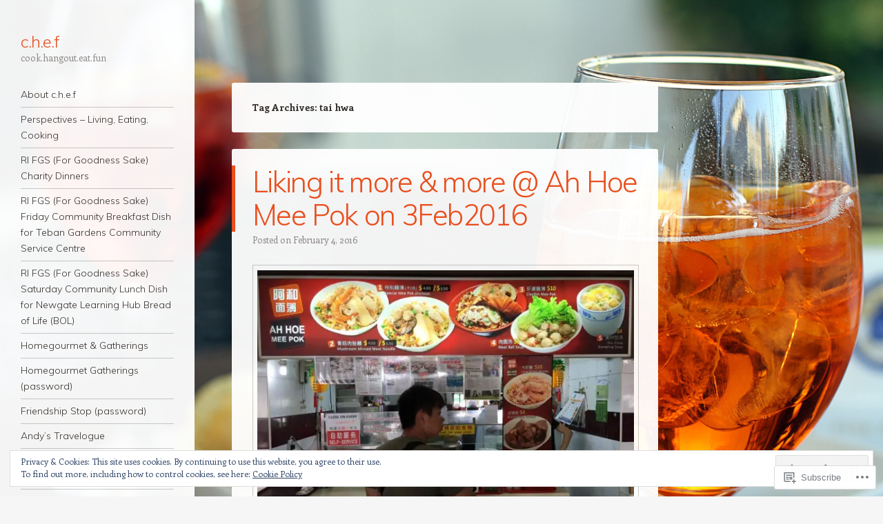

--- FILE ---
content_type: text/html; charset=UTF-8
request_url: https://chefquak.com/tag/tai-hwa/
body_size: 52252
content:
<!DOCTYPE html>
<html lang="en">
<head>
<meta charset="UTF-8" />
<meta name="viewport" content="width=device-width" />
<link rel="profile" href="http://gmpg.org/xfn/11" />
<link rel="pingback" href="https://chefquak.com/xmlrpc.php" />
<!--[if lt IE 9]>
<script src="https://s0.wp.com/wp-content/themes/pub/confit/js/html5.js?m=1347473624i" type="text/javascript"></script>
<![endif]-->

<title>tai hwa &#8211; c.h.e.f</title>
<meta name='robots' content='max-image-preview:large' />

<!-- Async WordPress.com Remote Login -->
<script id="wpcom_remote_login_js">
var wpcom_remote_login_extra_auth = '';
function wpcom_remote_login_remove_dom_node_id( element_id ) {
	var dom_node = document.getElementById( element_id );
	if ( dom_node ) { dom_node.parentNode.removeChild( dom_node ); }
}
function wpcom_remote_login_remove_dom_node_classes( class_name ) {
	var dom_nodes = document.querySelectorAll( '.' + class_name );
	for ( var i = 0; i < dom_nodes.length; i++ ) {
		dom_nodes[ i ].parentNode.removeChild( dom_nodes[ i ] );
	}
}
function wpcom_remote_login_final_cleanup() {
	wpcom_remote_login_remove_dom_node_classes( "wpcom_remote_login_msg" );
	wpcom_remote_login_remove_dom_node_id( "wpcom_remote_login_key" );
	wpcom_remote_login_remove_dom_node_id( "wpcom_remote_login_validate" );
	wpcom_remote_login_remove_dom_node_id( "wpcom_remote_login_js" );
	wpcom_remote_login_remove_dom_node_id( "wpcom_request_access_iframe" );
	wpcom_remote_login_remove_dom_node_id( "wpcom_request_access_styles" );
}

// Watch for messages back from the remote login
window.addEventListener( "message", function( e ) {
	if ( e.origin === "https://r-login.wordpress.com" ) {
		var data = {};
		try {
			data = JSON.parse( e.data );
		} catch( e ) {
			wpcom_remote_login_final_cleanup();
			return;
		}

		if ( data.msg === 'LOGIN' ) {
			// Clean up the login check iframe
			wpcom_remote_login_remove_dom_node_id( "wpcom_remote_login_key" );

			var id_regex = new RegExp( /^[0-9]+$/ );
			var token_regex = new RegExp( /^.*|.*|.*$/ );
			if (
				token_regex.test( data.token )
				&& id_regex.test( data.wpcomid )
			) {
				// We have everything we need to ask for a login
				var script = document.createElement( "script" );
				script.setAttribute( "id", "wpcom_remote_login_validate" );
				script.src = '/remote-login.php?wpcom_remote_login=validate'
					+ '&wpcomid=' + data.wpcomid
					+ '&token=' + encodeURIComponent( data.token )
					+ '&host=' + window.location.protocol
					+ '//' + window.location.hostname
					+ '&postid=19367'
					+ '&is_singular=';
				document.body.appendChild( script );
			}

			return;
		}

		// Safari ITP, not logged in, so redirect
		if ( data.msg === 'LOGIN-REDIRECT' ) {
			window.location = 'https://wordpress.com/log-in?redirect_to=' + window.location.href;
			return;
		}

		// Safari ITP, storage access failed, remove the request
		if ( data.msg === 'LOGIN-REMOVE' ) {
			var css_zap = 'html { -webkit-transition: margin-top 1s; transition: margin-top 1s; } /* 9001 */ html { margin-top: 0 !important; } * html body { margin-top: 0 !important; } @media screen and ( max-width: 782px ) { html { margin-top: 0 !important; } * html body { margin-top: 0 !important; } }';
			var style_zap = document.createElement( 'style' );
			style_zap.type = 'text/css';
			style_zap.appendChild( document.createTextNode( css_zap ) );
			document.body.appendChild( style_zap );

			var e = document.getElementById( 'wpcom_request_access_iframe' );
			e.parentNode.removeChild( e );

			document.cookie = 'wordpress_com_login_access=denied; path=/; max-age=31536000';

			return;
		}

		// Safari ITP
		if ( data.msg === 'REQUEST_ACCESS' ) {
			console.log( 'request access: safari' );

			// Check ITP iframe enable/disable knob
			if ( wpcom_remote_login_extra_auth !== 'safari_itp_iframe' ) {
				return;
			}

			// If we are in a "private window" there is no ITP.
			var private_window = false;
			try {
				var opendb = window.openDatabase( null, null, null, null );
			} catch( e ) {
				private_window = true;
			}

			if ( private_window ) {
				console.log( 'private window' );
				return;
			}

			var iframe = document.createElement( 'iframe' );
			iframe.id = 'wpcom_request_access_iframe';
			iframe.setAttribute( 'scrolling', 'no' );
			iframe.setAttribute( 'sandbox', 'allow-storage-access-by-user-activation allow-scripts allow-same-origin allow-top-navigation-by-user-activation' );
			iframe.src = 'https://r-login.wordpress.com/remote-login.php?wpcom_remote_login=request_access&origin=' + encodeURIComponent( data.origin ) + '&wpcomid=' + encodeURIComponent( data.wpcomid );

			var css = 'html { -webkit-transition: margin-top 1s; transition: margin-top 1s; } /* 9001 */ html { margin-top: 46px !important; } * html body { margin-top: 46px !important; } @media screen and ( max-width: 660px ) { html { margin-top: 71px !important; } * html body { margin-top: 71px !important; } #wpcom_request_access_iframe { display: block; height: 71px !important; } } #wpcom_request_access_iframe { border: 0px; height: 46px; position: fixed; top: 0; left: 0; width: 100%; min-width: 100%; z-index: 99999; background: #23282d; } ';

			var style = document.createElement( 'style' );
			style.type = 'text/css';
			style.id = 'wpcom_request_access_styles';
			style.appendChild( document.createTextNode( css ) );
			document.body.appendChild( style );

			document.body.appendChild( iframe );
		}

		if ( data.msg === 'DONE' ) {
			wpcom_remote_login_final_cleanup();
		}
	}
}, false );

// Inject the remote login iframe after the page has had a chance to load
// more critical resources
window.addEventListener( "DOMContentLoaded", function( e ) {
	var iframe = document.createElement( "iframe" );
	iframe.style.display = "none";
	iframe.setAttribute( "scrolling", "no" );
	iframe.setAttribute( "id", "wpcom_remote_login_key" );
	iframe.src = "https://r-login.wordpress.com/remote-login.php"
		+ "?wpcom_remote_login=key"
		+ "&origin=aHR0cHM6Ly9jaGVmcXVhay5jb20%3D"
		+ "&wpcomid=47921428"
		+ "&time=" + Math.floor( Date.now() / 1000 );
	document.body.appendChild( iframe );
}, false );
</script>
<link rel='dns-prefetch' href='//s0.wp.com' />
<link rel='dns-prefetch' href='//fonts-api.wp.com' />
<link rel="alternate" type="application/rss+xml" title="c.h.e.f &raquo; Feed" href="https://chefquak.com/feed/" />
<link rel="alternate" type="application/rss+xml" title="c.h.e.f &raquo; Comments Feed" href="https://chefquak.com/comments/feed/" />
<link rel="alternate" type="application/rss+xml" title="c.h.e.f &raquo; tai hwa Tag Feed" href="https://chefquak.com/tag/tai-hwa/feed/" />
	<script type="text/javascript">
		/* <![CDATA[ */
		function addLoadEvent(func) {
			var oldonload = window.onload;
			if (typeof window.onload != 'function') {
				window.onload = func;
			} else {
				window.onload = function () {
					oldonload();
					func();
				}
			}
		}
		/* ]]> */
	</script>
	<link crossorigin='anonymous' rel='stylesheet' id='all-css-0-1' href='/_static/??/wp-content/mu-plugins/widgets/eu-cookie-law/templates/style.css,/wp-content/mu-plugins/likes/jetpack-likes.css?m=1743883414j&cssminify=yes' type='text/css' media='all' />
<style id='wp-emoji-styles-inline-css'>

	img.wp-smiley, img.emoji {
		display: inline !important;
		border: none !important;
		box-shadow: none !important;
		height: 1em !important;
		width: 1em !important;
		margin: 0 0.07em !important;
		vertical-align: -0.1em !important;
		background: none !important;
		padding: 0 !important;
	}
/*# sourceURL=wp-emoji-styles-inline-css */
</style>
<link crossorigin='anonymous' rel='stylesheet' id='all-css-2-1' href='/wp-content/plugins/gutenberg-core/v22.2.0/build/styles/block-library/style.css?m=1764855221i&cssminify=yes' type='text/css' media='all' />
<style id='wp-block-library-inline-css'>
.has-text-align-justify {
	text-align:justify;
}
.has-text-align-justify{text-align:justify;}

/*# sourceURL=wp-block-library-inline-css */
</style><style id='global-styles-inline-css'>
:root{--wp--preset--aspect-ratio--square: 1;--wp--preset--aspect-ratio--4-3: 4/3;--wp--preset--aspect-ratio--3-4: 3/4;--wp--preset--aspect-ratio--3-2: 3/2;--wp--preset--aspect-ratio--2-3: 2/3;--wp--preset--aspect-ratio--16-9: 16/9;--wp--preset--aspect-ratio--9-16: 9/16;--wp--preset--color--black: #000000;--wp--preset--color--cyan-bluish-gray: #abb8c3;--wp--preset--color--white: #ffffff;--wp--preset--color--pale-pink: #f78da7;--wp--preset--color--vivid-red: #cf2e2e;--wp--preset--color--luminous-vivid-orange: #ff6900;--wp--preset--color--luminous-vivid-amber: #fcb900;--wp--preset--color--light-green-cyan: #7bdcb5;--wp--preset--color--vivid-green-cyan: #00d084;--wp--preset--color--pale-cyan-blue: #8ed1fc;--wp--preset--color--vivid-cyan-blue: #0693e3;--wp--preset--color--vivid-purple: #9b51e0;--wp--preset--gradient--vivid-cyan-blue-to-vivid-purple: linear-gradient(135deg,rgb(6,147,227) 0%,rgb(155,81,224) 100%);--wp--preset--gradient--light-green-cyan-to-vivid-green-cyan: linear-gradient(135deg,rgb(122,220,180) 0%,rgb(0,208,130) 100%);--wp--preset--gradient--luminous-vivid-amber-to-luminous-vivid-orange: linear-gradient(135deg,rgb(252,185,0) 0%,rgb(255,105,0) 100%);--wp--preset--gradient--luminous-vivid-orange-to-vivid-red: linear-gradient(135deg,rgb(255,105,0) 0%,rgb(207,46,46) 100%);--wp--preset--gradient--very-light-gray-to-cyan-bluish-gray: linear-gradient(135deg,rgb(238,238,238) 0%,rgb(169,184,195) 100%);--wp--preset--gradient--cool-to-warm-spectrum: linear-gradient(135deg,rgb(74,234,220) 0%,rgb(151,120,209) 20%,rgb(207,42,186) 40%,rgb(238,44,130) 60%,rgb(251,105,98) 80%,rgb(254,248,76) 100%);--wp--preset--gradient--blush-light-purple: linear-gradient(135deg,rgb(255,206,236) 0%,rgb(152,150,240) 100%);--wp--preset--gradient--blush-bordeaux: linear-gradient(135deg,rgb(254,205,165) 0%,rgb(254,45,45) 50%,rgb(107,0,62) 100%);--wp--preset--gradient--luminous-dusk: linear-gradient(135deg,rgb(255,203,112) 0%,rgb(199,81,192) 50%,rgb(65,88,208) 100%);--wp--preset--gradient--pale-ocean: linear-gradient(135deg,rgb(255,245,203) 0%,rgb(182,227,212) 50%,rgb(51,167,181) 100%);--wp--preset--gradient--electric-grass: linear-gradient(135deg,rgb(202,248,128) 0%,rgb(113,206,126) 100%);--wp--preset--gradient--midnight: linear-gradient(135deg,rgb(2,3,129) 0%,rgb(40,116,252) 100%);--wp--preset--font-size--small: 13px;--wp--preset--font-size--medium: 20px;--wp--preset--font-size--large: 36px;--wp--preset--font-size--x-large: 42px;--wp--preset--font-family--albert-sans: 'Albert Sans', sans-serif;--wp--preset--font-family--alegreya: Alegreya, serif;--wp--preset--font-family--arvo: Arvo, serif;--wp--preset--font-family--bodoni-moda: 'Bodoni Moda', serif;--wp--preset--font-family--bricolage-grotesque: 'Bricolage Grotesque', sans-serif;--wp--preset--font-family--cabin: Cabin, sans-serif;--wp--preset--font-family--chivo: Chivo, sans-serif;--wp--preset--font-family--commissioner: Commissioner, sans-serif;--wp--preset--font-family--cormorant: Cormorant, serif;--wp--preset--font-family--courier-prime: 'Courier Prime', monospace;--wp--preset--font-family--crimson-pro: 'Crimson Pro', serif;--wp--preset--font-family--dm-mono: 'DM Mono', monospace;--wp--preset--font-family--dm-sans: 'DM Sans', sans-serif;--wp--preset--font-family--dm-serif-display: 'DM Serif Display', serif;--wp--preset--font-family--domine: Domine, serif;--wp--preset--font-family--eb-garamond: 'EB Garamond', serif;--wp--preset--font-family--epilogue: Epilogue, sans-serif;--wp--preset--font-family--fahkwang: Fahkwang, sans-serif;--wp--preset--font-family--figtree: Figtree, sans-serif;--wp--preset--font-family--fira-sans: 'Fira Sans', sans-serif;--wp--preset--font-family--fjalla-one: 'Fjalla One', sans-serif;--wp--preset--font-family--fraunces: Fraunces, serif;--wp--preset--font-family--gabarito: Gabarito, system-ui;--wp--preset--font-family--ibm-plex-mono: 'IBM Plex Mono', monospace;--wp--preset--font-family--ibm-plex-sans: 'IBM Plex Sans', sans-serif;--wp--preset--font-family--ibarra-real-nova: 'Ibarra Real Nova', serif;--wp--preset--font-family--instrument-serif: 'Instrument Serif', serif;--wp--preset--font-family--inter: Inter, sans-serif;--wp--preset--font-family--josefin-sans: 'Josefin Sans', sans-serif;--wp--preset--font-family--jost: Jost, sans-serif;--wp--preset--font-family--libre-baskerville: 'Libre Baskerville', serif;--wp--preset--font-family--libre-franklin: 'Libre Franklin', sans-serif;--wp--preset--font-family--literata: Literata, serif;--wp--preset--font-family--lora: Lora, serif;--wp--preset--font-family--merriweather: Merriweather, serif;--wp--preset--font-family--montserrat: Montserrat, sans-serif;--wp--preset--font-family--newsreader: Newsreader, serif;--wp--preset--font-family--noto-sans-mono: 'Noto Sans Mono', sans-serif;--wp--preset--font-family--nunito: Nunito, sans-serif;--wp--preset--font-family--open-sans: 'Open Sans', sans-serif;--wp--preset--font-family--overpass: Overpass, sans-serif;--wp--preset--font-family--pt-serif: 'PT Serif', serif;--wp--preset--font-family--petrona: Petrona, serif;--wp--preset--font-family--piazzolla: Piazzolla, serif;--wp--preset--font-family--playfair-display: 'Playfair Display', serif;--wp--preset--font-family--plus-jakarta-sans: 'Plus Jakarta Sans', sans-serif;--wp--preset--font-family--poppins: Poppins, sans-serif;--wp--preset--font-family--raleway: Raleway, sans-serif;--wp--preset--font-family--roboto: Roboto, sans-serif;--wp--preset--font-family--roboto-slab: 'Roboto Slab', serif;--wp--preset--font-family--rubik: Rubik, sans-serif;--wp--preset--font-family--rufina: Rufina, serif;--wp--preset--font-family--sora: Sora, sans-serif;--wp--preset--font-family--source-sans-3: 'Source Sans 3', sans-serif;--wp--preset--font-family--source-serif-4: 'Source Serif 4', serif;--wp--preset--font-family--space-mono: 'Space Mono', monospace;--wp--preset--font-family--syne: Syne, sans-serif;--wp--preset--font-family--texturina: Texturina, serif;--wp--preset--font-family--urbanist: Urbanist, sans-serif;--wp--preset--font-family--work-sans: 'Work Sans', sans-serif;--wp--preset--spacing--20: 0.44rem;--wp--preset--spacing--30: 0.67rem;--wp--preset--spacing--40: 1rem;--wp--preset--spacing--50: 1.5rem;--wp--preset--spacing--60: 2.25rem;--wp--preset--spacing--70: 3.38rem;--wp--preset--spacing--80: 5.06rem;--wp--preset--shadow--natural: 6px 6px 9px rgba(0, 0, 0, 0.2);--wp--preset--shadow--deep: 12px 12px 50px rgba(0, 0, 0, 0.4);--wp--preset--shadow--sharp: 6px 6px 0px rgba(0, 0, 0, 0.2);--wp--preset--shadow--outlined: 6px 6px 0px -3px rgb(255, 255, 255), 6px 6px rgb(0, 0, 0);--wp--preset--shadow--crisp: 6px 6px 0px rgb(0, 0, 0);}:where(.is-layout-flex){gap: 0.5em;}:where(.is-layout-grid){gap: 0.5em;}body .is-layout-flex{display: flex;}.is-layout-flex{flex-wrap: wrap;align-items: center;}.is-layout-flex > :is(*, div){margin: 0;}body .is-layout-grid{display: grid;}.is-layout-grid > :is(*, div){margin: 0;}:where(.wp-block-columns.is-layout-flex){gap: 2em;}:where(.wp-block-columns.is-layout-grid){gap: 2em;}:where(.wp-block-post-template.is-layout-flex){gap: 1.25em;}:where(.wp-block-post-template.is-layout-grid){gap: 1.25em;}.has-black-color{color: var(--wp--preset--color--black) !important;}.has-cyan-bluish-gray-color{color: var(--wp--preset--color--cyan-bluish-gray) !important;}.has-white-color{color: var(--wp--preset--color--white) !important;}.has-pale-pink-color{color: var(--wp--preset--color--pale-pink) !important;}.has-vivid-red-color{color: var(--wp--preset--color--vivid-red) !important;}.has-luminous-vivid-orange-color{color: var(--wp--preset--color--luminous-vivid-orange) !important;}.has-luminous-vivid-amber-color{color: var(--wp--preset--color--luminous-vivid-amber) !important;}.has-light-green-cyan-color{color: var(--wp--preset--color--light-green-cyan) !important;}.has-vivid-green-cyan-color{color: var(--wp--preset--color--vivid-green-cyan) !important;}.has-pale-cyan-blue-color{color: var(--wp--preset--color--pale-cyan-blue) !important;}.has-vivid-cyan-blue-color{color: var(--wp--preset--color--vivid-cyan-blue) !important;}.has-vivid-purple-color{color: var(--wp--preset--color--vivid-purple) !important;}.has-black-background-color{background-color: var(--wp--preset--color--black) !important;}.has-cyan-bluish-gray-background-color{background-color: var(--wp--preset--color--cyan-bluish-gray) !important;}.has-white-background-color{background-color: var(--wp--preset--color--white) !important;}.has-pale-pink-background-color{background-color: var(--wp--preset--color--pale-pink) !important;}.has-vivid-red-background-color{background-color: var(--wp--preset--color--vivid-red) !important;}.has-luminous-vivid-orange-background-color{background-color: var(--wp--preset--color--luminous-vivid-orange) !important;}.has-luminous-vivid-amber-background-color{background-color: var(--wp--preset--color--luminous-vivid-amber) !important;}.has-light-green-cyan-background-color{background-color: var(--wp--preset--color--light-green-cyan) !important;}.has-vivid-green-cyan-background-color{background-color: var(--wp--preset--color--vivid-green-cyan) !important;}.has-pale-cyan-blue-background-color{background-color: var(--wp--preset--color--pale-cyan-blue) !important;}.has-vivid-cyan-blue-background-color{background-color: var(--wp--preset--color--vivid-cyan-blue) !important;}.has-vivid-purple-background-color{background-color: var(--wp--preset--color--vivid-purple) !important;}.has-black-border-color{border-color: var(--wp--preset--color--black) !important;}.has-cyan-bluish-gray-border-color{border-color: var(--wp--preset--color--cyan-bluish-gray) !important;}.has-white-border-color{border-color: var(--wp--preset--color--white) !important;}.has-pale-pink-border-color{border-color: var(--wp--preset--color--pale-pink) !important;}.has-vivid-red-border-color{border-color: var(--wp--preset--color--vivid-red) !important;}.has-luminous-vivid-orange-border-color{border-color: var(--wp--preset--color--luminous-vivid-orange) !important;}.has-luminous-vivid-amber-border-color{border-color: var(--wp--preset--color--luminous-vivid-amber) !important;}.has-light-green-cyan-border-color{border-color: var(--wp--preset--color--light-green-cyan) !important;}.has-vivid-green-cyan-border-color{border-color: var(--wp--preset--color--vivid-green-cyan) !important;}.has-pale-cyan-blue-border-color{border-color: var(--wp--preset--color--pale-cyan-blue) !important;}.has-vivid-cyan-blue-border-color{border-color: var(--wp--preset--color--vivid-cyan-blue) !important;}.has-vivid-purple-border-color{border-color: var(--wp--preset--color--vivid-purple) !important;}.has-vivid-cyan-blue-to-vivid-purple-gradient-background{background: var(--wp--preset--gradient--vivid-cyan-blue-to-vivid-purple) !important;}.has-light-green-cyan-to-vivid-green-cyan-gradient-background{background: var(--wp--preset--gradient--light-green-cyan-to-vivid-green-cyan) !important;}.has-luminous-vivid-amber-to-luminous-vivid-orange-gradient-background{background: var(--wp--preset--gradient--luminous-vivid-amber-to-luminous-vivid-orange) !important;}.has-luminous-vivid-orange-to-vivid-red-gradient-background{background: var(--wp--preset--gradient--luminous-vivid-orange-to-vivid-red) !important;}.has-very-light-gray-to-cyan-bluish-gray-gradient-background{background: var(--wp--preset--gradient--very-light-gray-to-cyan-bluish-gray) !important;}.has-cool-to-warm-spectrum-gradient-background{background: var(--wp--preset--gradient--cool-to-warm-spectrum) !important;}.has-blush-light-purple-gradient-background{background: var(--wp--preset--gradient--blush-light-purple) !important;}.has-blush-bordeaux-gradient-background{background: var(--wp--preset--gradient--blush-bordeaux) !important;}.has-luminous-dusk-gradient-background{background: var(--wp--preset--gradient--luminous-dusk) !important;}.has-pale-ocean-gradient-background{background: var(--wp--preset--gradient--pale-ocean) !important;}.has-electric-grass-gradient-background{background: var(--wp--preset--gradient--electric-grass) !important;}.has-midnight-gradient-background{background: var(--wp--preset--gradient--midnight) !important;}.has-small-font-size{font-size: var(--wp--preset--font-size--small) !important;}.has-medium-font-size{font-size: var(--wp--preset--font-size--medium) !important;}.has-large-font-size{font-size: var(--wp--preset--font-size--large) !important;}.has-x-large-font-size{font-size: var(--wp--preset--font-size--x-large) !important;}.has-albert-sans-font-family{font-family: var(--wp--preset--font-family--albert-sans) !important;}.has-alegreya-font-family{font-family: var(--wp--preset--font-family--alegreya) !important;}.has-arvo-font-family{font-family: var(--wp--preset--font-family--arvo) !important;}.has-bodoni-moda-font-family{font-family: var(--wp--preset--font-family--bodoni-moda) !important;}.has-bricolage-grotesque-font-family{font-family: var(--wp--preset--font-family--bricolage-grotesque) !important;}.has-cabin-font-family{font-family: var(--wp--preset--font-family--cabin) !important;}.has-chivo-font-family{font-family: var(--wp--preset--font-family--chivo) !important;}.has-commissioner-font-family{font-family: var(--wp--preset--font-family--commissioner) !important;}.has-cormorant-font-family{font-family: var(--wp--preset--font-family--cormorant) !important;}.has-courier-prime-font-family{font-family: var(--wp--preset--font-family--courier-prime) !important;}.has-crimson-pro-font-family{font-family: var(--wp--preset--font-family--crimson-pro) !important;}.has-dm-mono-font-family{font-family: var(--wp--preset--font-family--dm-mono) !important;}.has-dm-sans-font-family{font-family: var(--wp--preset--font-family--dm-sans) !important;}.has-dm-serif-display-font-family{font-family: var(--wp--preset--font-family--dm-serif-display) !important;}.has-domine-font-family{font-family: var(--wp--preset--font-family--domine) !important;}.has-eb-garamond-font-family{font-family: var(--wp--preset--font-family--eb-garamond) !important;}.has-epilogue-font-family{font-family: var(--wp--preset--font-family--epilogue) !important;}.has-fahkwang-font-family{font-family: var(--wp--preset--font-family--fahkwang) !important;}.has-figtree-font-family{font-family: var(--wp--preset--font-family--figtree) !important;}.has-fira-sans-font-family{font-family: var(--wp--preset--font-family--fira-sans) !important;}.has-fjalla-one-font-family{font-family: var(--wp--preset--font-family--fjalla-one) !important;}.has-fraunces-font-family{font-family: var(--wp--preset--font-family--fraunces) !important;}.has-gabarito-font-family{font-family: var(--wp--preset--font-family--gabarito) !important;}.has-ibm-plex-mono-font-family{font-family: var(--wp--preset--font-family--ibm-plex-mono) !important;}.has-ibm-plex-sans-font-family{font-family: var(--wp--preset--font-family--ibm-plex-sans) !important;}.has-ibarra-real-nova-font-family{font-family: var(--wp--preset--font-family--ibarra-real-nova) !important;}.has-instrument-serif-font-family{font-family: var(--wp--preset--font-family--instrument-serif) !important;}.has-inter-font-family{font-family: var(--wp--preset--font-family--inter) !important;}.has-josefin-sans-font-family{font-family: var(--wp--preset--font-family--josefin-sans) !important;}.has-jost-font-family{font-family: var(--wp--preset--font-family--jost) !important;}.has-libre-baskerville-font-family{font-family: var(--wp--preset--font-family--libre-baskerville) !important;}.has-libre-franklin-font-family{font-family: var(--wp--preset--font-family--libre-franklin) !important;}.has-literata-font-family{font-family: var(--wp--preset--font-family--literata) !important;}.has-lora-font-family{font-family: var(--wp--preset--font-family--lora) !important;}.has-merriweather-font-family{font-family: var(--wp--preset--font-family--merriweather) !important;}.has-montserrat-font-family{font-family: var(--wp--preset--font-family--montserrat) !important;}.has-newsreader-font-family{font-family: var(--wp--preset--font-family--newsreader) !important;}.has-noto-sans-mono-font-family{font-family: var(--wp--preset--font-family--noto-sans-mono) !important;}.has-nunito-font-family{font-family: var(--wp--preset--font-family--nunito) !important;}.has-open-sans-font-family{font-family: var(--wp--preset--font-family--open-sans) !important;}.has-overpass-font-family{font-family: var(--wp--preset--font-family--overpass) !important;}.has-pt-serif-font-family{font-family: var(--wp--preset--font-family--pt-serif) !important;}.has-petrona-font-family{font-family: var(--wp--preset--font-family--petrona) !important;}.has-piazzolla-font-family{font-family: var(--wp--preset--font-family--piazzolla) !important;}.has-playfair-display-font-family{font-family: var(--wp--preset--font-family--playfair-display) !important;}.has-plus-jakarta-sans-font-family{font-family: var(--wp--preset--font-family--plus-jakarta-sans) !important;}.has-poppins-font-family{font-family: var(--wp--preset--font-family--poppins) !important;}.has-raleway-font-family{font-family: var(--wp--preset--font-family--raleway) !important;}.has-roboto-font-family{font-family: var(--wp--preset--font-family--roboto) !important;}.has-roboto-slab-font-family{font-family: var(--wp--preset--font-family--roboto-slab) !important;}.has-rubik-font-family{font-family: var(--wp--preset--font-family--rubik) !important;}.has-rufina-font-family{font-family: var(--wp--preset--font-family--rufina) !important;}.has-sora-font-family{font-family: var(--wp--preset--font-family--sora) !important;}.has-source-sans-3-font-family{font-family: var(--wp--preset--font-family--source-sans-3) !important;}.has-source-serif-4-font-family{font-family: var(--wp--preset--font-family--source-serif-4) !important;}.has-space-mono-font-family{font-family: var(--wp--preset--font-family--space-mono) !important;}.has-syne-font-family{font-family: var(--wp--preset--font-family--syne) !important;}.has-texturina-font-family{font-family: var(--wp--preset--font-family--texturina) !important;}.has-urbanist-font-family{font-family: var(--wp--preset--font-family--urbanist) !important;}.has-work-sans-font-family{font-family: var(--wp--preset--font-family--work-sans) !important;}
/*# sourceURL=global-styles-inline-css */
</style>

<style id='classic-theme-styles-inline-css'>
/*! This file is auto-generated */
.wp-block-button__link{color:#fff;background-color:#32373c;border-radius:9999px;box-shadow:none;text-decoration:none;padding:calc(.667em + 2px) calc(1.333em + 2px);font-size:1.125em}.wp-block-file__button{background:#32373c;color:#fff;text-decoration:none}
/*# sourceURL=/wp-includes/css/classic-themes.min.css */
</style>
<link crossorigin='anonymous' rel='stylesheet' id='all-css-4-1' href='/_static/??-eJx9jksOwjAMRC+EY/XDb4E4S5MaCMSpFSdU3J4gpIKExMaL0XszxlnATTFTzCihnH1UdJMNk7sptqbZmQbUswSCRHfT4+g1LwRofgQyTnWFX0Vc4NOVqOYsQ34RTKMfKBBX7J82S3XAWkmkCvWyLwz5UkX98d4xSrF1Lp58xuWtIx+abb9uN223765PqehW1Q==&cssminify=yes' type='text/css' media='all' />
<link rel='stylesheet' id='confit-font-muli-css' href='https://fonts-api.wp.com/css?family=Muli:300,400,300italic,400italic' media='all' />
<link rel='stylesheet' id='confit-font-enriqueta-css' href='https://fonts-api.wp.com/css?family=Enriqueta:400,700&#038;subset=latin,latin-ext' media='all' />
<link crossorigin='anonymous' rel='stylesheet' id='all-css-8-1' href='/wp-content/themes/pub/confit/inc/style-wpcom.css?m=1486059132i&cssminify=yes' type='text/css' media='all' />
<style id='jetpack_facebook_likebox-inline-css'>
.widget_facebook_likebox {
	overflow: hidden;
}

/*# sourceURL=/wp-content/mu-plugins/jetpack-plugin/moon/modules/widgets/facebook-likebox/style.css */
</style>
<link crossorigin='anonymous' rel='stylesheet' id='all-css-10-1' href='/_static/??-eJzTLy/QTc7PK0nNK9HPLdUtyClNz8wr1i9KTcrJTwcy0/WTi5G5ekCujj52Temp+bo5+cmJJZn5eSgc3bScxMwikFb7XFtDE1NLExMLc0OTLACohS2q&cssminify=yes' type='text/css' media='all' />
<link crossorigin='anonymous' rel='stylesheet' id='print-css-11-1' href='/wp-content/mu-plugins/global-print/global-print.css?m=1465851035i&cssminify=yes' type='text/css' media='print' />
<style id='jetpack-global-styles-frontend-style-inline-css'>
:root { --font-headings: unset; --font-base: unset; --font-headings-default: -apple-system,BlinkMacSystemFont,"Segoe UI",Roboto,Oxygen-Sans,Ubuntu,Cantarell,"Helvetica Neue",sans-serif; --font-base-default: -apple-system,BlinkMacSystemFont,"Segoe UI",Roboto,Oxygen-Sans,Ubuntu,Cantarell,"Helvetica Neue",sans-serif;}
/*# sourceURL=jetpack-global-styles-frontend-style-inline-css */
</style>
<link crossorigin='anonymous' rel='stylesheet' id='all-css-14-1' href='/_static/??-eJyNjcEKwjAQRH/IuFRT6kX8FNkmS5K6yQY3Qfx7bfEiXrwM82B4A49qnJRGpUHupnIPqSgs1Cq624chi6zhO5OCRryTR++fW00l7J3qDv43XVNxoOISsmEJol/wY2uR8vs3WggsM/I6uOTzMI3Hw8lOg11eUT1JKA==&cssminify=yes' type='text/css' media='all' />
<script type="text/javascript" id="wpcom-actionbar-placeholder-js-extra">
/* <![CDATA[ */
var actionbardata = {"siteID":"47921428","postID":"0","siteURL":"https://chefquak.com","xhrURL":"https://chefquak.com/wp-admin/admin-ajax.php","nonce":"0b2adfe689","isLoggedIn":"","statusMessage":"","subsEmailDefault":"instantly","proxyScriptUrl":"https://s0.wp.com/wp-content/js/wpcom-proxy-request.js?m=1513050504i&amp;ver=20211021","i18n":{"followedText":"New posts from this site will now appear in your \u003Ca href=\"https://wordpress.com/reader\"\u003EReader\u003C/a\u003E","foldBar":"Collapse this bar","unfoldBar":"Expand this bar","shortLinkCopied":"Shortlink copied to clipboard."}};
//# sourceURL=wpcom-actionbar-placeholder-js-extra
/* ]]> */
</script>
<script type="text/javascript" id="jetpack-mu-wpcom-settings-js-before">
/* <![CDATA[ */
var JETPACK_MU_WPCOM_SETTINGS = {"assetsUrl":"https://s0.wp.com/wp-content/mu-plugins/jetpack-mu-wpcom-plugin/moon/jetpack_vendor/automattic/jetpack-mu-wpcom/src/build/"};
//# sourceURL=jetpack-mu-wpcom-settings-js-before
/* ]]> */
</script>
<script crossorigin='anonymous' type='text/javascript'  src='/_static/??-eJyFjcsOwiAQRX/I6dSa+lgYvwWBEAgMOAPW/n3bqIk7V2dxT87FqYDOVC1VDIIcKxTOr7kLssN186RjM1a2MTya5fmDLnn6K0HyjlW1v/L37R6zgxKb8yQ4ZTbKCOioRN4hnQo+hw1AmcCZwmvilq7709CPh/54voQFmNpFWg=='></script>
<script type="text/javascript" id="rlt-proxy-js-after">
/* <![CDATA[ */
	rltInitialize( {"token":null,"iframeOrigins":["https:\/\/widgets.wp.com"]} );
//# sourceURL=rlt-proxy-js-after
/* ]]> */
</script>
<link rel="EditURI" type="application/rsd+xml" title="RSD" href="https://chefquak.wordpress.com/xmlrpc.php?rsd" />
<meta name="generator" content="WordPress.com" />

<!-- Jetpack Open Graph Tags -->
<meta property="og:type" content="website" />
<meta property="og:title" content="tai hwa &#8211; c.h.e.f" />
<meta property="og:url" content="https://chefquak.com/tag/tai-hwa/" />
<meta property="og:site_name" content="c.h.e.f" />
<meta property="og:image" content="https://s0.wp.com/i/blank.jpg?m=1383295312i" />
<meta property="og:image:width" content="200" />
<meta property="og:image:height" content="200" />
<meta property="og:image:alt" content="" />
<meta property="og:locale" content="en_US" />
<meta name="twitter:creator" content="@askquak" />

<!-- End Jetpack Open Graph Tags -->
<link rel="shortcut icon" type="image/x-icon" href="https://s0.wp.com/i/favicon.ico?m=1713425267i" sizes="16x16 24x24 32x32 48x48" />
<link rel="icon" type="image/x-icon" href="https://s0.wp.com/i/favicon.ico?m=1713425267i" sizes="16x16 24x24 32x32 48x48" />
<link rel="apple-touch-icon" href="https://s0.wp.com/i/webclip.png?m=1713868326i" />
<link rel='openid.server' href='https://chefquak.com/?openidserver=1' />
<link rel='openid.delegate' href='https://chefquak.com/' />
<link rel="search" type="application/opensearchdescription+xml" href="https://chefquak.com/osd.xml" title="c.h.e.f" />
<link rel="search" type="application/opensearchdescription+xml" href="https://s1.wp.com/opensearch.xml" title="WordPress.com" />
<style type="text/css">.recentcomments a{display:inline !important;padding:0 !important;margin:0 !important;}</style>		<style type="text/css">
			.recentcomments a {
				display: inline !important;
				padding: 0 !important;
				margin: 0 !important;
			}

			table.recentcommentsavatartop img.avatar, table.recentcommentsavatarend img.avatar {
				border: 0px;
				margin: 0;
			}

			table.recentcommentsavatartop a, table.recentcommentsavatarend a {
				border: 0px !important;
				background-color: transparent !important;
			}

			td.recentcommentsavatarend, td.recentcommentsavatartop {
				padding: 0px 0px 1px 0px;
				margin: 0px;
			}

			td.recentcommentstextend {
				border: none !important;
				padding: 0px 0px 2px 10px;
			}

			.rtl td.recentcommentstextend {
				padding: 0px 10px 2px 0px;
			}

			td.recentcommentstexttop {
				border: none;
				padding: 0px 0px 0px 10px;
			}

			.rtl td.recentcommentstexttop {
				padding: 0px 10px 0px 0px;
			}
		</style>
		<meta name="description" content="Posts about tai hwa written by chefquak" />
<style type="text/css" id="custom-background-css">
	body.custom-background { background-image: url('https://s0.wp.com/wp-content/themes/pub/confit/images/background.jpg?m=1391150968i'); background-repeat: repeat; background-position: top left; background-attachment: scroll; }
	</style>
		<script type="text/javascript">

			window.doNotSellCallback = function() {

				var linkElements = [
					'a[href="https://wordpress.com/?ref=footer_blog"]',
					'a[href="https://wordpress.com/?ref=footer_website"]',
					'a[href="https://wordpress.com/?ref=vertical_footer"]',
					'a[href^="https://wordpress.com/?ref=footer_segment_"]',
				].join(',');

				var dnsLink = document.createElement( 'a' );
				dnsLink.href = 'https://wordpress.com/advertising-program-optout/';
				dnsLink.classList.add( 'do-not-sell-link' );
				dnsLink.rel = 'nofollow';
				dnsLink.style.marginLeft = '0.5em';
				dnsLink.textContent = 'Do Not Sell or Share My Personal Information';

				var creditLinks = document.querySelectorAll( linkElements );

				if ( 0 === creditLinks.length ) {
					return false;
				}

				Array.prototype.forEach.call( creditLinks, function( el ) {
					el.insertAdjacentElement( 'afterend', dnsLink );
				});

				return true;
			};

		</script>
		<script type="text/javascript">
	window.google_analytics_uacct = "UA-52447-2";
</script>

<script type="text/javascript">
	var _gaq = _gaq || [];
	_gaq.push(['_setAccount', 'UA-52447-2']);
	_gaq.push(['_gat._anonymizeIp']);
	_gaq.push(['_setDomainName', 'none']);
	_gaq.push(['_setAllowLinker', true]);
	_gaq.push(['_initData']);
	_gaq.push(['_trackPageview']);

	(function() {
		var ga = document.createElement('script'); ga.type = 'text/javascript'; ga.async = true;
		ga.src = ('https:' == document.location.protocol ? 'https://ssl' : 'http://www') + '.google-analytics.com/ga.js';
		(document.getElementsByTagName('head')[0] || document.getElementsByTagName('body')[0]).appendChild(ga);
	})();
</script>
<link crossorigin='anonymous' rel='stylesheet' id='all-css-0-3' href='/_static/??-eJydjtsKg0AMRH+oGqy00ofSTykag0R3N8FkEf++ll6gb23fZobDYWDRAiU5JYeYCw154GQwkmuL07NDFElw5YTQBcHJwBZWmks028H3hih9DmSA7SzZKLyh1/Cr8HEpc+jBcmc4szrLBn+0MnL69+rC/UBu4KKFim3JfA10113iuWoO9ak51tV+vAFFyXy4&cssminify=yes' type='text/css' media='all' />
</head>

<body class="archive tag tag-tai-hwa tag-17846421 custom-background wp-theme-pubconfit customizer-styles-applied jetpack-reblog-enabled">

<div id="wrapper">
	<div id="page" class="hfeed site">
				<header id="masthead" class="site-header" role="banner">

			
			<a href="https://chefquak.com/" class="site-logo-link" rel="home" itemprop="url"></a>
			<hgroup>
				<h1 class="site-title"><a href="https://chefquak.com/" title="c.h.e.f" rel="home">c.h.e.f</a></h1>
				<h2 class="site-description">cook.hangout.eat.fun</h2>
			</hgroup>

			<nav role="navigation" class="site-navigation main-navigation">
				<h1 class="assistive-text">Navigation</h1>
				<div class="assistive-text skip-link"><a href="#content" title="Skip to content">Skip to content</a></div>

				<div class="menu-cook-hangout-eat-fun-container"><ul id="menu-cook-hangout-eat-fun" class="menu"><li id="menu-item-764" class="menu-item menu-item-type-post_type menu-item-object-page menu-item-764"><a href="https://chefquak.com/about/">About c.h.e.f</a></li>
<li id="menu-item-1229" class="menu-item menu-item-type-taxonomy menu-item-object-category menu-item-1229"><a href="https://chefquak.com/category/perspectives-living-eating-cooking/">Perspectives &#8211; Living, Eating, Cooking</a></li>
<li id="menu-item-21690" class="menu-item menu-item-type-taxonomy menu-item-object-category menu-item-21690"><a href="https://chefquak.com/category/ri-fgs-for-goodness-sake-charity-dinners/">RI FGS (For Goodness Sake) Charity Dinners</a></li>
<li id="menu-item-21687" class="menu-item menu-item-type-taxonomy menu-item-object-category menu-item-21687"><a href="https://chefquak.com/category/ri-fgs-for-goodness-sake-friday-community-breakfast-dish-for-teban-gardens-community-service-centre/">RI FGS (For Goodness Sake) Friday Community Breakfast Dish for Teban Gardens Community Service Centre</a></li>
<li id="menu-item-21688" class="menu-item menu-item-type-taxonomy menu-item-object-category menu-item-21688"><a href="https://chefquak.com/category/ri-fgs-for-goodness-sake-saturday-community-lunch-dish-for-newgate-learning-hub-bread-of-life-bol/">RI FGS (For Goodness Sake) Saturday Community Lunch Dish for Newgate Learning Hub Bread of Life (BOL)</a></li>
<li id="menu-item-1022" class="menu-item menu-item-type-taxonomy menu-item-object-category menu-item-1022"><a href="https://chefquak.com/category/homegourmet-gatherings/">Homegourmet &amp; Gatherings</a></li>
<li id="menu-item-1015" class="menu-item menu-item-type-taxonomy menu-item-object-category menu-item-1015"><a href="https://chefquak.com/category/homegourmet-gatherings-password/">Homegourmet Gatherings (password)</a></li>
<li id="menu-item-1016" class="menu-item menu-item-type-taxonomy menu-item-object-category menu-item-1016"><a href="https://chefquak.com/category/friendship-stop-password/">Friendship Stop (password)</a></li>
<li id="menu-item-1478" class="menu-item menu-item-type-post_type menu-item-object-page menu-item-1478"><a href="https://chefquak.com/andys-travelogue/">Andy&#8217;s Travelogue</a></li>
<li id="menu-item-36034" class="menu-item menu-item-type-taxonomy menu-item-object-category menu-item-36034"><a href="https://chefquak.com/category/andys-travelogue/andy-lisa-in-shanghai-15-17jun2018/">Andy &amp; Lisa in Shanghai 15-17Jun2018</a></li>
<li id="menu-item-33697" class="menu-item menu-item-type-taxonomy menu-item-object-category menu-item-33697"><a href="https://chefquak.com/category/andys-travelogue/andy-wm-wt-gy-in-hong-kongshenzhen-10-14sep2017/">Andy, WM &amp; WT GY in Hong Kong/Shenzhen 10-14Sep2017</a></li>
<li id="menu-item-30691" class="menu-item menu-item-type-taxonomy menu-item-object-category menu-item-30691"><a href="https://chefquak.com/category/andys-travelogue/ri-bros-jb-sutera-mall-trip-24-25jul2017/">RI Bros JB Sutera Mall Trip 24-25Jul2017</a></li>
<li id="menu-item-29976" class="menu-item menu-item-type-taxonomy menu-item-object-category menu-item-29976"><a href="https://chefquak.com/category/andys-travelogue/andy-lisa-in-london-scotland-7-15jun2017/">Andy &amp; Lisa in London &amp; Scotland 7-15Jun2017</a></li>
<li id="menu-item-29206" class="menu-item menu-item-type-taxonomy menu-item-object-category menu-item-29206"><a href="https://chefquak.com/category/andys-travelogue/andy-cl-cm-in-london-wales-on-27apr-11may2017/">Andy, CL &amp; CM in London &amp; Wales on 27apr-11may2017</a></li>
<li id="menu-item-29205" class="menu-item menu-item-type-taxonomy menu-item-object-category menu-item-29205"><a href="https://chefquak.com/category/andys-travelogue/hong-kong-eat-hike-20-24feb2017/">Hong Kong Eat &amp; Hike 20-24Feb2017</a></li>
<li id="menu-item-25032" class="menu-item menu-item-type-taxonomy menu-item-object-category menu-item-25032"><a href="https://chefquak.com/category/andys-travelogue/andy-lisa-in-seoul-10-13nov2016/">Andy &amp; Lisa in Seoul 10-13Nov2016</a></li>
<li id="menu-item-24546" class="menu-item menu-item-type-taxonomy menu-item-object-category menu-item-24546"><a href="https://chefquak.com/category/andys-travelogue/andy-lisa-in-nikkotokyo-12-17oct2016/">Andy &amp; Lisa in Nikko/Tokyo 12-17Oct2016</a></li>
<li id="menu-item-20082" class="menu-item menu-item-type-taxonomy menu-item-object-category menu-item-20082"><a href="https://chefquak.com/category/andys-travelogue/andy-lisa-sumin-wenyu-in-london-lisbon-porto-24mar-4apr2016/">Andy, Lisa, Sumin, Wenyu in London, Lisbon, Porto 24mar-4apr2016</a></li>
<li id="menu-item-18737" class="menu-item menu-item-type-taxonomy menu-item-object-category menu-item-18737"><a href="https://chefquak.com/category/andys-travelogue/hong-kong-10-14jan2016-eat-hike/">Hong Kong 10-14Jan2016 – Eat &amp; Hike</a></li>
<li id="menu-item-18579" class="menu-item menu-item-type-taxonomy menu-item-object-category menu-item-18579"><a href="https://chefquak.com/category/andys-travelogue/hoi-an-hanoi-halong-bay-21-27dec2015/">Hoi An, Hanoi &amp; Halong Bay 21-27Dec2015</a></li>
<li id="menu-item-14299" class="menu-item menu-item-type-taxonomy menu-item-object-category menu-item-14299"><a href="https://chefquak.com/category/andys-travelogue/hong-kong-2-6jun2015/">Hong Kong 2-6Jun2015</a></li>
<li id="menu-item-13994" class="menu-item menu-item-type-taxonomy menu-item-object-category menu-item-13994"><a href="https://chefquak.com/category/andys-travelogue/london-cornwall-7-18may2015-eats/">London &amp; Cornwall 7-18May2015 (Eats)</a></li>
<li id="menu-item-13995" class="menu-item menu-item-type-taxonomy menu-item-object-category menu-item-13995"><a href="https://chefquak.com/category/andys-travelogue/london-cornwall-7-18may2015-travel/">London &amp; Cornwall 7-18May2015 (Travel)</a></li>
<li id="menu-item-12844" class="menu-item menu-item-type-taxonomy menu-item-object-category menu-item-12844"><a href="https://chefquak.com/category/andys-travelogue/hong-kong-3-6apr2015/">Hong Kong 3-6Apr2015</a></li>
<li id="menu-item-11607" class="menu-item menu-item-type-taxonomy menu-item-object-category menu-item-11607"><a href="https://chefquak.com/category/andys-travelogue/yufuin-beppu-fukuoka-25-30jan2015/">Yufuin, Beppu, Fukuoka 25-30Jan2015</a></li>
<li id="menu-item-8793" class="menu-item menu-item-type-taxonomy menu-item-object-category menu-item-8793"><a href="https://chefquak.com/category/andys-travelogue/london-lake-maggiore-milan-22aug-31aug2014/">London, Lake Maggiore &amp; Milan 22aug-31aug2014</a></li>
<li id="menu-item-6085" class="menu-item menu-item-type-taxonomy menu-item-object-category menu-item-6085"><a href="https://chefquak.com/category/andys-travelogue/amsterdam-como-cinque-terre-milan-13-24apr2014/">Amsterdam, Como, Cinque Terre, Milan 13-24Apr2014</a></li>
<li id="menu-item-3774" class="menu-item menu-item-type-taxonomy menu-item-object-category menu-item-3774"><a href="https://chefquak.com/category/andys-travelogue/tateyama-alpine-route-kamikochi-9-16oct2013/">Tateyama Alpine Route &amp; Kamikochi 9-16oct2013</a></li>
<li id="menu-item-1815" class="menu-item menu-item-type-taxonomy menu-item-object-category menu-item-1815"><a href="https://chefquak.com/category/andys-travelogue/kyoto-17-22may2013/">Kyoto 17-22may2013</a></li>
<li id="menu-item-1990" class="menu-item menu-item-type-taxonomy menu-item-object-category menu-item-1990"><a href="https://chefquak.com/category/andys-travelogue/hong-kong-10-13may2013-eat-hike/">Hong Kong 10-13May2013 &#8211; Eat &amp; Hike</a></li>
<li id="menu-item-1397" class="menu-item menu-item-type-taxonomy menu-item-object-category menu-item-1397"><a href="https://chefquak.com/category/andys-travelogue/tokyo-9-15apr2013-chasing-sakura/">Tokyo 9-15apr2013 &#8211; Chasing Sakura</a></li>
<li id="menu-item-10793" class="menu-item menu-item-type-taxonomy menu-item-object-category menu-item-10793"><a href="https://chefquak.com/category/andys-travelogue/journeys-from-the-past/">Journeys from the Past</a></li>
<li id="menu-item-10792" class="menu-item menu-item-type-taxonomy menu-item-object-category menu-item-10792"><a href="https://chefquak.com/category/hawker-food-tour-hike-in-singapore/">Hawker Food Tour &amp; Hike in Singapore</a></li>
<li id="menu-item-766" class="menu-item menu-item-type-taxonomy menu-item-object-category menu-item-766"><a href="https://chefquak.com/category/buon-appetito/">Buon Appetito!</a></li>
<li id="menu-item-12178" class="menu-item menu-item-type-post_type menu-item-object-post menu-item-12178"><a href="https://chefquak.com/2015/02/25/wanton-noodles-pig-trotter-jelly-pig-trotters-fish-maw-soup-whampoa-hawker-centre-on-25feb2015/">Wanton Noodles, Pig Trotter Jelly, Pig Trotters &amp; Fish Maw Soup @ Whampoa Hawker Centre on 25Feb2015</a></li>
<li id="menu-item-12179" class="menu-item menu-item-type-post_type menu-item-object-post menu-item-12179"><a href="https://chefquak.com/2015/02/14/good-standard-turtle-soup-tan-ser-seng-on-13feb2015/">Good Standard Turtle Soup @ Tan Ser Seng on 13Feb2015</a></li>
<li id="menu-item-12180" class="menu-item menu-item-type-post_type menu-item-object-post menu-item-12180"><a href="https://chefquak.com/2015/02/14/excellent-ohmi-wagyu-early-valentine-dinner-me-oue-on-12feb2015/">Excellent Ohmi Wagyu &amp; Early Valentine Dinner @ ME.OUE on 12Feb2015</a></li>
<li id="menu-item-12181" class="menu-item menu-item-type-post_type menu-item-object-post menu-item-12181"><a href="https://chefquak.com/2015/02/12/tapao-dinner-holland-village-xo-fish-head-bee-hun-restaurant-on-11feb2015/">Tapao (Takeaway) Dinner @ Holland Village XO Fish Head Bee Hun Restaurant on 11Feb2015</a></li>
<li id="menu-item-12182" class="menu-item menu-item-type-post_type menu-item-object-post menu-item-12182"><a href="https://chefquak.com/2015/02/11/good-set-lunch-concetto-by-saveur-on-10feb2015/">Good Set Lunch @ Concetto by Saveur on 10Feb2015</a></li>
<li id="menu-item-12183" class="menu-item menu-item-type-post_type menu-item-object-post menu-item-12183"><a href="https://chefquak.com/2015/02/02/good-wagyu-yakiniku-dinner-at-azmaya-coffeecakes-at-laurent-on-23jan2015/">Good Wagyu Yakiniku Dinner at Azmaya &amp; Coffee+Cakes at Laurent on 23jan2015</a></li>
<li id="menu-item-12189" class="menu-item menu-item-type-post_type menu-item-object-post menu-item-12189"><a href="https://chefquak.com/2015/01/19/irresistible-curry-chicken-noodles-ah-heng-on-19jan2015/">Irresistible Curry Chicken Noodles @ Ah Heng on 19Jan2015</a></li>
<li id="menu-item-12187" class="menu-item menu-item-type-post_type menu-item-object-post menu-item-12187"><a href="https://chefquak.com/2015/01/22/daughter-bought-excellent-family-dinner-concetto-by-saveur-on-18jan2015/">Daughter Bought Excellent Family Dinner @ Concetto by Saveur on 18Jan2015</a></li>
<li id="menu-item-12190" class="menu-item menu-item-type-post_type menu-item-object-post menu-item-12190"><a href="https://chefquak.com/2015/01/18/ok-post-movie-dinner-shokudo-orchard-cineleisure-on-16jan2015/">OK Post-movie Dinner @ Shokudo Orchard Cineleisure on 16Jan2015</a></li>
<li id="menu-item-12186" class="menu-item menu-item-type-post_type menu-item-object-post menu-item-12186"><a href="https://chefquak.com/2015/01/17/expensive-mediocre-teochew-porridge-lim-joo-hin-eating-house-on-16jan2015/">Expensive Mediocre Teochew Porridge @ Lim Joo Hin Eating House on 16Jan2015</a></li>
<li id="menu-item-12184" class="menu-item menu-item-type-post_type menu-item-object-post menu-item-12184"><a href="https://chefquak.com/2015/01/17/excellent-yakiniku-omakaseya-azmaya-on-15jan2015/">Excellent Yakiniku @ Omakaseya Azmaya on 15Jan2015</a></li>
<li id="menu-item-12185" class="menu-item menu-item-type-post_type menu-item-object-post menu-item-12185"><a href="https://chefquak.com/2015/01/11/cool-place-to-chill-out-wheelers-yard-on-11jan2015/">Cool Place to Chill Out @ Wheeler&#8217;s Yard on 11Jan2015</a></li>
<li id="menu-item-12188" class="menu-item menu-item-type-post_type menu-item-object-post menu-item-12188"><a href="https://chefquak.com/2015/01/12/nice-light-lunch-crystaljade-lamian-xiaolongbao-hollandv-on-11jan2015/">Nice Light Lunch @ Crystal Jade Lamian Xiaolongbao HollandV on 11jan2015</a></li>
<li id="menu-item-10769" class="menu-item menu-item-type-post_type menu-item-object-post menu-item-10769"><a href="https://chefquak.com/2014/12/02/guided-food-tour-of-old-airport-road-hawker-centre-on-2dec2014/">Guided Food Tour of Old Airport Road Hawker Centre on 2Dec2014</a></li>
<li id="menu-item-10770" class="menu-item menu-item-type-post_type menu-item-object-post menu-item-10770"><a href="https://chefquak.com/2014/12/02/cheap-really-good-for-economic-rice-joyful-palace-clementi-ave3-on-2dec2014/">Cheap &amp; Really Good for Economic Rice @ Joyful Palace Clementi Ave3 on 2Dec2014</a></li>
<li id="menu-item-10767" class="menu-item menu-item-type-post_type menu-item-object-post menu-item-10767"><a href="https://chefquak.com/2014/12/04/ok-food-relish-gardens-on-1dec2014/">OK Food @ Relish Gardens on 1Dec2014</a></li>
<li id="menu-item-10768" class="menu-item menu-item-type-post_type menu-item-object-post menu-item-10768"><a href="https://chefquak.com/2014/12/04/most-wonderfully-sumptuous-amarone-wine-dinner-american-club-on-29nov2014/">Most Wonderfully Sumptuous Amarone Wine Dinner @ American Club on 29Nov2014</a></li>
<li id="menu-item-10771" class="menu-item menu-item-type-post_type menu-item-object-post menu-item-10771"><a href="https://chefquak.com/2014/12/01/6pax-family-dinner-canton-paradise-on-28nov2014-update/">6pax Family Dinner @ Canton Paradise on 28Nov2014 (Update)</a></li>
<li id="menu-item-10776" class="menu-item menu-item-type-post_type menu-item-object-post menu-item-10776"><a href="https://chefquak.com/2014/11/27/great-dinner-canton-paradise-at-j-cube-on-26nov2014/">Great Dinner @ Canton Paradise at J-Cube on 26Nov2014</a></li>
<li id="menu-item-10772" class="menu-item menu-item-type-post_type menu-item-object-post menu-item-10772"><a href="https://chefquak.com/2014/11/30/ri-friends-monthly-dinner-ban-heng-harbourfront-centre-on-24nov2014/">RI Friends Monthly Dinner @ Ban Heng Harbourfront Centre on 24Nov2014</a></li>
<li id="menu-item-10773" class="menu-item menu-item-type-post_type menu-item-object-post menu-item-10773"><a href="https://chefquak.com/2014/11/29/sumptuous-alluring-omakase-hachi-on-22nov2014/">Sumptuous Alluring Omakase @ Hachi on 22Nov2014</a></li>
<li id="menu-item-10775" class="menu-item menu-item-type-post_type menu-item-object-post menu-item-10775"><a href="https://chefquak.com/2014/11/27/good-but-expensive-dinner-apompei-on-21nov2014/">Good but Expensive Dinner @ aPompei on 21Nov2014</a></li>
<li id="menu-item-10777" class="menu-item menu-item-type-post_type menu-item-object-post menu-item-10777"><a href="https://chefquak.com/2014/11/23/wifes-belated-birthday-by-my-buddies-tunglok-central-on-19nov2014/">Wife&#8217;s Belated Birthday by My Buddies @ Tunglok Central on 19Nov2014</a></li>
<li id="menu-item-10778" class="menu-item menu-item-type-post_type menu-item-object-post menu-item-10778"><a href="https://chefquak.com/2014/11/01/lobster-crab-average-buffet-spices-cafe-on-31oct2014/">Lobster, Crab &amp; Average Buffet @ Spices Cafe on 31Oct2014</a></li>
<li id="menu-item-10780" class="menu-item menu-item-type-post_type menu-item-object-post menu-item-10780"><a href="https://chefquak.com/2014/10/27/family-dinner-to-remember-mikuni-on-26oct2014/">Family Dinner to Remember @ Mikuni on 26Oct2014</a></li>
<li id="menu-item-10781" class="menu-item menu-item-type-post_type menu-item-object-post menu-item-10781"><a href="https://chefquak.com/2014/10/26/simple-enjoyable-zi-char-at-forture-restaurant-on-25oct2014/">Simple Enjoyable Zi Char at Forture Restaurant on 25Oct2014</a></li>
<li id="menu-item-10779" class="menu-item menu-item-type-post_type menu-item-object-post menu-item-10779"><a href="https://chefquak.com/2014/10/28/very-expensive-kaiseki-way-below-expectations-goto-on-23oct2014/">Very Expensive Kaiseki &amp; Way Below Expectations @ GOTO on 23Oct2014</a></li>
<li id="menu-item-10782" class="menu-item menu-item-type-post_type menu-item-object-post menu-item-10782"><a href="https://chefquak.com/2014/10/23/tai-hwa-bakchormee-at-blk-466-crawford-lane-on-23oct2014/">Tai Hwa Bakchormee at Blk 466 Crawford Lane on 23Oct2014</a></li>
<li id="menu-item-10783" class="menu-item menu-item-type-post_type menu-item-object-post menu-item-10783"><a href="https://chefquak.com/2014/10/23/early-birthday-dinner-chef-chans-restaurant-on-22oct2014/">Early Birthday Dinner @ Chef Chan&#8217;s Restaurant on 22Oct2014</a></li>
<li id="menu-item-10784" class="menu-item menu-item-type-post_type menu-item-object-post menu-item-10784"><a href="https://chefquak.com/2014/10/21/quite-ok-bento-lunch-the-flying-squirrel-on-21oct2014/">Quite OK Bento Lunch @ The Flying Squirrel on 21Oct2014</a></li>
<li id="menu-item-10785" class="menu-item menu-item-type-post_type menu-item-object-post menu-item-10785"><a href="https://chefquak.com/2014/10/19/good-5-course-dinner-ah-yat-abalone-forum-restaurant-on-18oct2014/">Good 5-course Dinner @ Ah Yat Abalone Forum Restaurant on 18Oct2014</a></li>
<li id="menu-item-11072" class="menu-item menu-item-type-post_type menu-item-object-post menu-item-11072"><a href="https://chefquak.com/2014/10/17/i-love-herbal-mutton-soup-stall-01-75-whampoa-drive-food-centre-on-17oct2014/">I Love Herbal Mutton Soup @ Stall #01-75 Whampoa Drive Food Centre on 17Oct2014</a></li>
<li id="menu-item-9643" class="menu-item menu-item-type-post_type menu-item-object-post menu-item-9643"><a href="https://chefquak.com/2014/10/07/our-favourite-yakiniku-aburiya-on-6oct2014/">Our Favourite Yakiniku @ Aburiya on 6Oct2014</a></li>
<li id="menu-item-9644" class="menu-item menu-item-type-post_type menu-item-object-post menu-item-9644"><a href="https://chefquak.com/2014/10/06/good-super-value-dinner-nassim-hill-bakery-on-5oct2014/">Good &amp; Super-value Dinner @ Nassim Hill Bakery on 5Oct2014</a></li>
<li id="menu-item-9645" class="menu-item menu-item-type-post_type menu-item-object-post menu-item-9645"><a href="https://chefquak.com/2014/10/05/excellent-italian-tapas-sons-bacaro-on-4oct2014/">Excellent Italian tapas @ Sons Bacaro on 4Oct2014</a></li>
<li id="menu-item-9646" class="menu-item menu-item-type-post_type menu-item-object-post menu-item-9646"><a href="https://chefquak.com/2014/10/02/fabulous-omakase-lunch-goto-on-1oct2014/">Fabulous Omakase Lunch @ GOTO on 1Oct2014</a></li>
<li id="menu-item-9648" class="menu-item menu-item-type-post_type menu-item-object-post menu-item-9648"><a href="https://chefquak.com/2014/09/29/ok-lunch-paradise-dynasty-on-29sep2014/">OK Lunch @ Paradise Dynasty on 29Sep2014</a></li>
<li id="menu-item-9650" class="menu-item menu-item-type-post_type menu-item-object-post menu-item-9650"><a href="https://chefquak.com/2014/09/27/s4-meepok-tar-6th-ave-jalan-tua-kong-on-27sep2014/">S$4 Meepok Tar @ 6th Ave Jalan Tua Kong on 27Sep2014</a></li>
<li id="menu-item-9651" class="menu-item menu-item-type-post_type menu-item-object-post menu-item-9651"><a href="https://chefquak.com/2014/09/27/mediocre-s15-90-set-lunch-amirahs-grill-on-26sep2014/">Mediocre S$15.90 Set Lunch @ Amirah&#8217;s Grill on 26Sep2014</a></li>
<li id="menu-item-9652" class="menu-item menu-item-type-post_type menu-item-object-post menu-item-9652"><a href="https://chefquak.com/2014/09/25/great-suckling-pig-set-summer-garden-safra-mt-faber-on-24sep2014/">Great Suckling Pig Set @ Summer Garden SAFRA Mt Faber on 24Sep2014</a></li>
<li id="menu-item-11073" class="menu-item menu-item-type-post_type menu-item-object-post menu-item-11073"><a href="https://chefquak.com/2014/09/19/good-chinese-herbal-mutton-soup-yu-ji-whampoa-market-on-19sep2014/">Good Chinese Herbal Mutton Soup (羊肉汤) @ Yu Ji Whampoa Market on 19Sep2014 Whampoa Market on 19Sep2014</a></li>
<li id="menu-item-9099" class="menu-item menu-item-type-post_type menu-item-object-post menu-item-9099"><a href="https://chefquak.com/2014/09/11/so-so-dinner-sopra-cucina-on-10sep2014/">So-So Dinner @ Sopra Cucina on 10Sep2014</a></li>
<li id="menu-item-9101" class="menu-item menu-item-type-post_type menu-item-object-post menu-item-9101"><a href="https://chefquak.com/2014/09/09/just-ok-lunch-ichiban-boshi-on-9sep2014/">Just OK Lunch @ Ichiban Boshi on 9Sep2014</a></li>
<li id="menu-item-9100" class="menu-item menu-item-type-post_type menu-item-object-post menu-item-9100"><a href="https://chefquak.com/2014/09/10/affordable-nouveau-lunch-sets-nuvo-on-8sep2014/">Affordable &#8220;Nouveau?&#8221; Lunch Sets @ Nuvo on 8Sep2014</a></li>
<li id="menu-item-9103" class="menu-item menu-item-type-post_type menu-item-object-post menu-item-9103"><a href="https://chefquak.com/2014/09/06/fish-soup-pig-trotters-fish-maw-soup-whampoa-hawker-centre-on-6sep2014/">Fish Soup, Pig Trotters &amp; Fish Maw Soup @ Whampoa Hawker Centre on 6Sep2014</a></li>
<li id="menu-item-9102" class="menu-item menu-item-type-post_type menu-item-object-post menu-item-9102"><a href="https://chefquak.com/2014/09/07/affordable-family-dinner-hong-kong-street-sin-rong-blk-325-clementi-ave-5-on-5sep2014/">Affordable Family Dinner @ Hong Kong Street (Sin Rong) Blk 325 Clementi Ave 5 on 5Sep2014</a></li>
<li id="menu-item-9104" class="menu-item menu-item-type-post_type menu-item-object-post menu-item-9104"><a href="https://chefquak.com/2014/09/04/scrumptious-kagoshima-wagyu-dinner-arossa-scotts-square-on-3sep2014/">Scrumptious Kagoshima Wagyu Dinner @ Arossa Scotts Square on 3Sep2014</a></li>
<li id="menu-item-10195" class="menu-item menu-item-type-post_type menu-item-object-post menu-item-10195"><a href="https://chefquak.com/2014/08/17/wonderful-dinner-arossa-on-16aug2014/">Wonderful Miyazaki A5 Wagyu Dinner @ Arossa on 16Aug2014</a></li>
<li id="menu-item-11074" class="menu-item menu-item-type-post_type menu-item-object-post menu-item-11074"><a href="https://chefquak.com/2014/08/14/very-shiok-mutton-soup-chai-chuan-tou-%e6%9f%b4%e8%88%b9%e5%a4%b4%e7%be%8a%e8%82%89%e6%b1%a4-on-14aug2014/">Very Shiok Mutton Soup @ Chai Chuan Tou 柴船头羊肉汤 on 14Aug2014</a></li>
<li id="menu-item-8487" class="menu-item menu-item-type-post_type menu-item-object-post menu-item-8487"><a href="https://chefquak.com/2014/08/11/ok-japanese-food-miz-japanese-restaurant-on-11aug2014/">OK Japanese Food @ Miz Japanese Restaurant on 11Aug2014</a></li>
<li id="menu-item-8489" class="menu-item menu-item-type-post_type menu-item-object-post menu-item-8489"><a href="https://chefquak.com/2014/08/10/s2-sungei-road-laksa-on-10aug2014/">S$2 Sungei Road Laksa on 10Aug2014</a></li>
<li id="menu-item-8488" class="menu-item menu-item-type-post_type menu-item-object-post menu-item-8488"><a href="https://chefquak.com/2014/08/11/fu-he-turtle-soup-berseh-food-centre-on-10aug2014/">Fu He Turtle Soup @ Berseh Food Centre on 10Aug2014</a></li>
<li id="menu-item-8490" class="menu-item menu-item-type-post_type menu-item-object-post menu-item-8490"><a href="https://chefquak.com/2014/08/08/good-hk-standard-beef-brisket-noodles-lao-jie-fang-%e8%80%81%e8%a1%97%e5%9d%8a-mei-chin-fc-on-8aug2014/">Good HK Standard Beef Brisket Noodles @ Lao Jie Fang 老街坊 Mei Chin FC on 8Aug2014</a></li>
<li id="menu-item-8491" class="menu-item menu-item-type-post_type menu-item-object-post menu-item-8491"><a href="https://chefquak.com/2014/08/04/nasi-lemak-selara-rasa-stall-no2-adam-road-on-4aug2014/">Nasi Lemak @ Selara Rasa Stall No2 Adam Road on 4Aug2014</a></li>
<li id="menu-item-8492" class="menu-item menu-item-type-post_type menu-item-object-post menu-item-8492"><a href="https://chefquak.com/2014/08/03/cycling-at-punggol-pcn-makan-break-on-2aug2014/">Cycling at Punggol PCN &amp; Makan Break on 2Aug2014</a></li>
<li id="menu-item-8493" class="menu-item menu-item-type-post_type menu-item-object-post menu-item-8493"><a href="https://chefquak.com/2014/08/03/average-food-very-good-service-praelum-wine-bistro-on-1aug2014/">Average Food Very Good Service @Praelum Wine Bistro on 1Aug2014</a></li>
<li id="menu-item-8496" class="menu-item menu-item-type-post_type menu-item-object-post menu-item-8496"><a href="https://chefquak.com/2014/07/22/simply-fabulous-4-course-set-lunch-les-amis-on-22jul2014/">Simply Fabulous 4-course Set Lunch @ Les Amis on 22Jul2014</a></li>
<li id="menu-item-8497" class="menu-item menu-item-type-post_type menu-item-object-post menu-item-8497"><a href="https://chefquak.com/2014/07/25/d-i-y-popiah-lunch-good-chance-%e5%a5%bd%e5%bd%a9-popiah-on-25jul2014/">D-I-Y Popiah Lunch @ Good Chance (好彩) Popiah on 25Jul2014</a></li>
<li id="menu-item-8498" class="menu-item menu-item-type-post_type menu-item-object-post menu-item-8498"><a href="https://chefquak.com/2014/07/25/comfort-food-15pax-dinner-singapore-polytechnic-food-haven-on-22jul2014/">Comfort Food 15pax Dinner @ Singapore Polytechnic Food Haven on 22Jul2014</a></li>
<li id="menu-item-8494" class="menu-item menu-item-type-post_type menu-item-object-post menu-item-8494"><a href="https://chefquak.com/2014/07/21/quality-great-value-alacarte-buffet-zen-on-21jul2014/">Quality + Great Value Alacarte Buffet @ Zen on 21Jul2014</a></li>
<li id="menu-item-8495" class="menu-item menu-item-type-post_type menu-item-object-post menu-item-8495"><a href="https://chefquak.com/2014/07/20/good-thai-food-patara-fine-thai-cuisine-on-19jul2014/">Good Thai Food @ Patara Fine Thai Cuisine on 19Jul2014</a></li>
<li id="menu-item-8089" class="menu-item menu-item-type-post_type menu-item-object-post menu-item-8089"><a href="https://chefquak.com/2014/07/17/a-close-friends-birthday-dinner-ah-yat-abalone-forum-on-16jul2014/">A Close Friend&#8217;s Birthday Dinner @ Ah Yat Abalone Forum on 16Jul2014</a></li>
<li id="menu-item-8090" class="menu-item menu-item-type-post_type menu-item-object-post menu-item-8090"><a href="https://chefquak.com/2014/07/14/xing-ji-%e8%88%88%e8%ae%b0-bakchormee-at-fengshan-food-centre-on-13jul2014/">Xing Ji (興记) Bakchormee at Fengshan Food Centre on 13Jul2014</a></li>
<li id="menu-item-7971" class="menu-item menu-item-type-post_type menu-item-object-post menu-item-7971"><a href="https://chefquak.com/2014/07/08/jalan-tua-kong-meepok-tar-is-back-at-6th-avenue-on-8jul2014/">Meepok Tar is Back at 6th Avenue @ Jalan Tua Kong on 8Jul2014</a></li>
<li id="menu-item-7972" class="menu-item menu-item-type-post_type menu-item-object-post menu-item-7972"><a href="https://chefquak.com/2014/07/07/great-value-sushi-sashimi-bento-dinner-momoya-on-6jul2014/">Great Value Sushi &amp; Sashimi Bento Dinner @ Momoya on 6Jul2014</a></li>
<li id="menu-item-7973" class="menu-item menu-item-type-post_type menu-item-object-post menu-item-7973"><a href="https://chefquak.com/2014/07/06/pre-wimbledon-semiworld-cup-france-germany-dinnereast-coast-lagoon-food-village-on-4jul2014/">Pre-Wimbledon Semi+World Cup France-Germany Dinner@East Coast Lagoon Food Village on 4Jul2014</a></li>
<li id="menu-item-7915" class="menu-item menu-item-type-post_type menu-item-object-post menu-item-7915"><a href="https://chefquak.com/2014/07/06/13pax-ala-carte-buffet-dinner-peach-garden-miramar-on-30jun2014/">13pax ala Carte Buffet Dinner @ Peach Garden Miramar on 30Jun2014</a></li>
<li id="menu-item-7799" class="menu-item menu-item-type-post_type menu-item-object-post menu-item-7799"><a href="https://chefquak.com/2014/06/26/below-par-for-the-price-4pax-dinner-restaurant-home-on-25-6-2014/">Below Par (for the Price) 4pax Dinner @ Restaurant Home on 25Jun2014</a></li>
<li id="menu-item-7916" class="menu-item menu-item-type-post_type menu-item-object-post menu-item-7916"><a href="https://chefquak.com/2014/06/27/good-value-lunch-with-amex-vouchers-chui-huay-lim-on-25jun2014/">Good Value Lunch (with Amex Vouchers) @ Chui Huay Lim on 25Jun2014</a></li>
<li id="menu-item-7800" class="menu-item menu-item-type-post_type menu-item-object-post menu-item-7800"><a href="https://chefquak.com/2014/06/25/so-very-nice-4pax-family-dinner-mikuni-on-23jun2014/">So Very Nice 4pax Family Dinner @ Mikuni on 23Jun2014</a></li>
<li id="menu-item-7974" class="menu-item menu-item-type-post_type menu-item-object-post menu-item-7974"><a href="https://chefquak.com/2014/06/23/superb-sashimi-unagi-don-set-sun-with-moon-wheelock-on-22jun2014/">Superb Sashimi &amp; Unagi don Set @ Sun with Moon Wheelock on 22Jun2014</a></li>
<li id="menu-item-7667" class="menu-item menu-item-type-post_type menu-item-object-post menu-item-7667"><a href="https://chefquak.com/2014/06/18/another-fabulous-degustation-dinner-jaan-on-16jun2014/">Another Fabulous Degustation Dinner @ Jaan on 16Jun2014</a></li>
<li id="menu-item-7617" class="menu-item menu-item-type-post_type menu-item-object-post menu-item-7617"><a href="https://chefquak.com/2014/06/17/oysters-chirashi-don-chikuwatei-on-17jun2014/">Oysters &amp; Chirashi Don @ Chikuwatei on 17Jun2014</a></li>
<li id="menu-item-7618" class="menu-item menu-item-type-post_type menu-item-object-post menu-item-7618"><a href="https://chefquak.com/2014/06/17/quite-poor-ming-fa-%e6%98%8e%e5%8f%91-bakchormee-hollandv-food-centre-on-17jun2014/">Quite Poor Ming Fa (明发) Bakchormee @ HollandV Food Centre on 17Jun2014</a></li>
<li id="menu-item-7501" class="menu-item menu-item-type-post_type menu-item-object-post menu-item-7501"><a href="https://chefquak.com/2014/06/13/great-lunch-boon-tong-kee-balestier-on-13jun2014/">Great Lunch @ Boon Tong Kee Balestier on 13Jun2014</a></li>
<li id="menu-item-7464" class="menu-item menu-item-type-post_type menu-item-object-post menu-item-7464"><a href="https://chefquak.com/2014/06/10/good-zi-char-dinner-keng-eng-kee-kek-restaurant-teochew-opera-on-9jun2014/">Good Dinner @ Keng Eng Kee (KEK) Restaurant &amp; Teochew Opera on 9Jun2014</a></li>
<li id="menu-item-7433" class="menu-item menu-item-type-post_type menu-item-object-post menu-item-7433"><a href="https://chefquak.com/2014/06/09/hawker-food-east-coast-lagoon-food-village-then-music-roland-garros-finals-on-8-6-2014/">Hawker Food @ East Coast Lagoon Food Village then Music &amp; Roland Garros Finals on 8.6.2014</a></li>
<li id="menu-item-7342" class="menu-item menu-item-type-post_type menu-item-object-post menu-item-7342"><a href="https://chefquak.com/2014/06/06/best-value-chirashi-don-lunch-ginza-kuroson-on-6jun2014/">Best Value Chirashi-don Lunch @ Ginza Kuroson on 6Jun2014</a></li>
<li id="menu-item-7274" class="menu-item menu-item-type-post_type menu-item-object-post menu-item-7274"><a href="https://chefquak.com/2014/06/02/simple-nice-dinner-beng-thin-on-1june2014/">Simple Nice Dinner @ Beng Thin on 1June2014</a></li>
<li id="menu-item-7113" class="menu-item menu-item-type-post_type menu-item-object-post menu-item-7113"><a href="https://chefquak.com/2014/05/19/excellent-5pax-birthday-dinner-sun-with-moon-wheelock-on-16may2014/">Excellent 5pax Birthday Dinner @ Sun with Moon Wheelock on 16May2014</a></li>
<li id="menu-item-7062" class="menu-item menu-item-type-post_type menu-item-object-post menu-item-7062"><a href="https://chefquak.com/2014/05/16/good-mexican-food-magaritas-dempsey-on-14apr2014/">Good Mexican Food @ Magarita&#8217;s Dempsey on 14Apr2014</a></li>
<li id="menu-item-7032" class="menu-item menu-item-type-post_type menu-item-object-post menu-item-7032"><a href="https://chefquak.com/2014/05/13/mykuali-penang-white-curry-noodles-on-9may2014/">Mykuali Penang White Curry Noodles on 9May2014</a></li>
<li id="menu-item-6807" class="menu-item menu-item-type-post_type menu-item-object-post menu-item-6807"><a href="https://chefquak.com/2014/05/09/good-ala-carte-buffet-peach-garden-miramar-on-8may2014/">Good Ala Carte Buffet @ Peach Garden Miramar on 8May2014</a></li>
<li id="menu-item-6756" class="menu-item menu-item-type-post_type menu-item-object-post menu-item-6756"><a href="https://chefquak.com/2014/05/08/good-dinner-not-great-fleur-de-sel-on-7may2014/">Good Dinner (not Great) @ Fleur de Sel on 7May2014</a></li>
<li id="menu-item-6734" class="menu-item menu-item-type-post_type menu-item-object-post menu-item-6734"><a href="https://chefquak.com/2014/05/08/enjoyable-lunch-sun-with-moon-on-7may2014/">Enjoyable Lunch @ Sun with Moon on 7May2014</a></li>
<li id="menu-item-6453" class="menu-item menu-item-type-post_type menu-item-object-post menu-item-6453"><a href="https://chefquak.com/2014/05/04/very-shiok-bakchormee-ming-fa-upper-thomson-on-4may2014/">Very Shiok! Bakchormee @ Ming Fa Upper Thomson on 4May2014</a></li>
<li id="menu-item-6454" class="menu-item menu-item-type-post_type menu-item-object-post menu-item-6454"><a href="https://chefquak.com/2014/05/02/incredible-artisan-fusion-molecular-cuisine-labyrinth-on-30apr2014/">Incredible Artisan Fusion Molecular Cuisine @ Labyrinth on 30Apr2014</a></li>
<li id="menu-item-6043" class="menu-item menu-item-type-post_type menu-item-object-post menu-item-6043"><a href="https://chefquak.com/2014/04/26/23pax-dinner-ban-heng-orchard-central-on-25apr2014/">23pax Dinner @ Ban Heng Orchard Central on 25Apr2014</a></li>
<li id="menu-item-6013" class="menu-item menu-item-type-post_type menu-item-object-post menu-item-6013"><a href="https://chefquak.com/2014/04/12/cheap-eats-guan-kim-coffeeshop-on-10apr2014/">Cheap Eats @ Guan Kim Coffeeshop on 10Apr2014</a></li>
<li id="menu-item-5993" class="menu-item menu-item-type-post_type menu-item-object-post menu-item-5993"><a href="https://chefquak.com/2014/04/10/return-to-petite-menu-on-8apr2014/">Return to Petite Menu on 8Apr2014</a></li>
<li id="menu-item-5962" class="menu-item menu-item-type-post_type menu-item-object-post menu-item-5962"><a href="https://chefquak.com/2014/04/07/afternoon-tea-nassim-hill-bakery-on-6apr2014/">Afternoon Tea @ Nassim Hill Bakery on 6Apr2014</a></li>
<li id="menu-item-5954" class="menu-item menu-item-type-post_type menu-item-object-post menu-item-5954"><a href="https://chefquak.com/2014/04/06/average-hawker-food-east-coast-lagoon-food-village-on-6apr2014/">Average Hawker Food @ East Coast Lagoon Food Village on 6Apr2014</a></li>
<li id="menu-item-5921" class="menu-item menu-item-type-post_type menu-item-object-post menu-item-5921"><a href="https://chefquak.com/2014/04/05/thai-style-curry-fish-head-forture-restaurant-on-3apr2014/">Thai Style Curry Fish Head @ Forture Restaurant on 3Apr2014</a></li>
<li id="menu-item-5916" class="menu-item menu-item-type-post_type menu-item-object-post menu-item-5916"><a href="https://chefquak.com/2014/04/05/very-average-bakuteh-lau-ah-tee-whampoa-on-3apr2014/">Very Average Bakuteh @ Lau Ah Tee (老阿弟) Whampoa on 3Apr2014</a></li>
<li id="menu-item-5880" class="menu-item menu-item-type-post_type menu-item-object-post menu-item-5880"><a href="https://chefquak.com/2014/04/03/wonderful-japanese-food-mikuni-on-31mar2014/">Wonderful Japanese Food @ Mikuni on 31Mar2014</a></li>
<li id="menu-item-5908" class="menu-item menu-item-type-post_type menu-item-object-post menu-item-5908"><a href="https://chefquak.com/2014/04/04/top-quality-lunch-les-amis-on-1apr2014/">Top Quality Lunch @ Les Amis on 1Apr2014</a></li>
<li id="menu-item-5807" class="menu-item menu-item-type-post_type menu-item-object-post menu-item-5807"><a href="https://chefquak.com/2014/03/29/excellent-lunch-company-clifford-on-27mar2014/">Excellent Lunch &amp; Company @ Clifford on 27Mar2014</a></li>
<li id="menu-item-5790" class="menu-item menu-item-type-post_type menu-item-object-post menu-item-5790"><a href="https://chefquak.com/2014/03/25/enjoyable-crab-beehoon-dinner-ming-kee-live-seafood-on-23mar2014/">Enjoyable Crab Beehoon Dinner @ Ming Kee Live Seafood on 23Mar2014</a></li>
<li id="menu-item-5684" class="menu-item menu-item-type-post_type menu-item-object-post menu-item-5684"><a href="https://chefquak.com/2014/03/23/excellent-dinner-petite-menu-aqueen-hotel-on-22mar2014/">Excellent Dinner @ Petite Menu Aqueen Hotel on 22Mar2014</a></li>
<li id="menu-item-5674" class="menu-item menu-item-type-post_type menu-item-object-post menu-item-5674"><a href="https://chefquak.com/2014/03/23/nice-wanton-noodles-kok-kee-lavendar-on-22mar2014/">Nice Wanton Noodles @ Kok Kee (国记)  Lavendar Food Square on 22Mar2014</a></li>
<li id="menu-item-5633" class="menu-item menu-item-type-post_type menu-item-object-post menu-item-5633"><a href="https://chefquak.com/2014/03/19/excellent-yakiniku-dinner-aburiya-on-19mar2014/">Excellent Yakiniku Dinner @ Aburiya on 19Mar2014</a></li>
<li id="menu-item-5604" class="menu-item menu-item-type-post_type menu-item-object-post menu-item-5604"><a href="https://chefquak.com/2014/03/14/s9-80-quick-lunch-crystal-jade-lamian-xiaolongbao-hollandv-on-13mar2014/">S$9.80 Quick Lunch @ Crystal Jade Lamian Xiaolongbao HollandV on 13Mar2014</a></li>
<li id="menu-item-5605" class="menu-item menu-item-type-post_type menu-item-object-post menu-item-5605"><a href="https://chefquak.com/2014/03/13/s18pax-set-lunch-reddot-brewhouse-dempsey-on-12mar2014/">S$18pax Set Lunch @ Reddot Brewhouse Dempsey (Quick Update) on 12Mar2014</a></li>
<li id="menu-item-5540" class="menu-item menu-item-type-post_type menu-item-object-post menu-item-5540"><a href="https://chefquak.com/2014/02/22/early-dimsum-dinner-canton-paradise-at-star-vista-on-22feb2014/">Early Dimsum Dinner @ Canton Paradise at Star Vista on 22Feb2014</a></li>
<li id="menu-item-5473" class="menu-item menu-item-type-post_type menu-item-object-post menu-item-5473"><a href="https://chefquak.com/2014/02/21/great-teochew-food-23pax-dinner-get-together-ah-orh-on-20feb2014/">Great Teochew Food 23pax Dinner Get-Together @ Ah Orh on 20Feb2014</a></li>
<li id="menu-item-5433" class="menu-item menu-item-type-post_type menu-item-object-post menu-item-5433"><a href="https://chefquak.com/2014/02/19/great-s88-4pax-set-lunch-tunglok-signature-at-central-on-19-2-2014/">Great S$88 4pax Set Lunch @ Tunglok Signature at Central on 19Feb2014</a></li>
<li id="menu-item-7801" class="menu-item menu-item-type-post_type menu-item-object-post menu-item-7801"><a href="https://chefquak.com/2014/02/17/good-dimsum-timhowan-toa-payoh-on-16feb2014/">Good Dimsum @ Timhowan Toa Payoh on 16Feb2014</a></li>
<li id="menu-item-5322" class="menu-item menu-item-type-post_type menu-item-object-post menu-item-5322"><a href="https://chefquak.com/2014/02/15/good-roti-prata-at-s-m-aisha-food-canopy-near-evans-road/">Good Roti Prata at S.M. Aisha @ Food Canopy on 15Feb2014</a></li>
<li id="menu-item-5287" class="menu-item menu-item-type-post_type menu-item-object-post menu-item-5287"><a href="https://chefquak.com/2014/02/08/good-average-value-nyonya-food-curry-wok-on-6feb2014/">Good Average Value Nyonya Food @ Curry Wok on 6Feb2014</a></li>
<li id="menu-item-5219" class="menu-item menu-item-type-post_type menu-item-object-post menu-item-5219"><a href="https://chefquak.com/2014/01/30/s2-80-teochew-fishball-noodles-guan-kim-on-30jan2014/">S$2.80 Teochew Fishball Noodles @ Guan Kim Coffeeshop on 30jan2014</a></li>
<li id="menu-item-5195" class="menu-item menu-item-type-post_type menu-item-object-post menu-item-5195"><a href="https://chefquak.com/2014/01/29/below-par-tapas-set-dinner-tapasan-dorset-hotel-on-28jan2014/">Below Par Tapas Set Dinner @ Tapasan Dorset Hotel on 28Jan2014</a></li>
<li id="menu-item-5177" class="menu-item menu-item-type-post_type menu-item-object-post menu-item-5177"><a href="https://chefquak.com/2014/01/27/post-australian-open-2014-finals-dinner-red-house-seafood-on-26-1-2014/">Post Australian Open 2014 Finals Dinner @ Red House Seafood on 26.1.2014</a></li>
<li id="menu-item-5136" class="menu-item menu-item-type-post_type menu-item-object-post menu-item-5136"><a href="https://chefquak.com/2014/01/24/nice-lunch-nasi-padang-river-valley-at-zion-road-on-23jan2014/">Nice Lunch @ Nasi Padang River Valley at Zion Road on 23Jan2014</a></li>
<li id="menu-item-5128" class="menu-item menu-item-type-post_type menu-item-object-post menu-item-5128"><a href="https://chefquak.com/2014/01/23/great-value-20pax-dinner-shin-yeh-on-22jan2014/">Great Value 20pax Dinner @ Shin Yeh on 22Jan2014</a></li>
<li id="menu-item-5083" class="menu-item menu-item-type-post_type menu-item-object-post menu-item-5083"><a href="https://chefquak.com/2014/01/23/the-best-dinner-degustation-jaan-on-20jan2014/">The Best Dinner Degustation @ Jaan on 20Jan2014</a></li>
<li id="menu-item-5060" class="menu-item menu-item-type-post_type menu-item-object-post menu-item-5060"><a href="https://chefquak.com/2014/01/20/expensive-family-ala-carte-dinner-chui-huay-lim-restaurant-on-19jan2014/">Expensive Family Ala carte Dinner @ Chui Huay Lim Restaurant on 19Jan2014</a></li>
<li id="menu-item-5053" class="menu-item menu-item-type-post_type menu-item-object-post menu-item-5053"><a href="https://chefquak.com/2014/01/20/good-quality-lunch-kaiseki-hachi-on-17jan2014/">Good Quality Lunch Kaiseki @ Hachi on 17Jan2014</a></li>
<li id="menu-item-4945" class="menu-item menu-item-type-post_type menu-item-object-post menu-item-4945"><a href="https://chefquak.com/2014/01/16/very-average-buffet-citibank-1-for-1-olive-tree-on-15jan2014/">Very Average Buffet (Citibank 1 for 1) @ Olive Tree on 15Jan2014</a></li>
<li id="menu-item-4901" class="menu-item menu-item-type-post_type menu-item-object-post menu-item-4901"><a href="https://chefquak.com/2014/01/10/s19pax-indian-buffet-lunch-yantra-on-9jan2014/">S$19pax Indian Buffet Lunch @ Yantra on 9Jan2014</a></li>
<li id="menu-item-4886" class="menu-item menu-item-type-post_type menu-item-object-post menu-item-4886"><a href="https://chefquak.com/2014/01/08/quality-lunch-sets-sun-with-moon-at-wheelock-on-7jan2014/">Quality Lunch Sets @ Sun with Moon at Wheelock on 7Jan2014</a></li>
<li id="menu-item-4839" class="menu-item menu-item-type-post_type menu-item-object-post menu-item-4839"><a href="https://chefquak.com/2014/01/01/fabulous-new-year-eve-dinner-degustation-au-jardin-on-31dec2013/">Fabulous New Year Eve Dinner Degustation @ Au Jardin on 31Dec2013</a></li>
<li id="menu-item-4804" class="menu-item menu-item-type-post_type menu-item-object-post menu-item-4804"><a href="https://chefquak.com/2013/12/30/4pax-birthday-ala-carte-buffet-lunch-jing-on-28dec2013/">4pax Birthday ala Carte Buffet Lunch @ Jing on 28Dec2013</a></li>
<li id="menu-item-4770" class="menu-item menu-item-type-post_type menu-item-object-post menu-item-4770"><a href="https://chefquak.com/2013/12/25/satisfying-10pax-dinner-beng-thin-hoon-kee-on-23dec2013/">Satisfying 10pax Dinner @ Beng Thin Hoon Kee on 23Dec2013</a></li>
<li id="menu-item-4746" class="menu-item menu-item-type-post_type menu-item-object-post menu-item-4746"><a href="https://chefquak.com/2013/12/24/very-cheap-sichuan-spicy-fish-%e6%b0%b4%e7%85%ae%e9%b1%bc-foodgle-hub-nus-on-23dec2013/">Very Cheap Sichuan Spicy Fish 水煮鱼@ Foodgle Hub NUS on 23Dec2013</a></li>
<li id="menu-item-4738" class="menu-item menu-item-type-post_type menu-item-object-post menu-item-4738"><a href="https://chefquak.com/2013/12/23/best-song-fish-head-hong-kong-street-chun-kee-at-commonwealth-crescenton-22dec2013/">Best Song Fish Head @ 香港街珍记 – Hong Kong Street Chun Kee at Commonwealth Crescent on 22Dec2013</a></li>
<li id="menu-item-4723" class="menu-item menu-item-type-post_type menu-item-object-post menu-item-4723"><a href="https://chefquak.com/2013/12/21/superdeal-maybank-1-for-1-set-lunch-bistro-du-vin-zion-road-on-20dec2013/">Superdeal Maybank 1 for 1 Set Lunch @ Bistro du vin Zion Road on 20Dec2013</a></li>
<li id="menu-item-4666" class="menu-item menu-item-type-post_type menu-item-object-post menu-item-4666"><a href="https://chefquak.com/2013/12/11/cheap-good-thai-food-le-wu-cafe-on-10dec2013/">Cheap &amp; Good Thai Food @ Le Wu Cafe (乐屋) on 10Dec2013</a></li>
<li id="menu-item-4631" class="menu-item menu-item-type-post_type menu-item-object-post menu-item-4631"><a href="https://chefquak.com/2013/12/05/good-mansard-champagne-dinner-halia-at-raffles-hotel-on-2dec2013/">Good Mansard Champagne Dinner @ Halia at Raffles Hotel on 2Dec2013</a></li>
<li id="menu-item-4576" class="menu-item menu-item-type-post_type menu-item-object-post menu-item-4576"><a href="https://chefquak.com/2013/11/30/great-ala-carte-dinner-tunglok-signature-at-orchard-parade-on-29nov2013/">Great Ala Carte Dinner @ Tunglok Signature at Orchard Parade on 29Nov2013</a></li>
<li id="menu-item-4560" class="menu-item menu-item-type-post_type menu-item-object-post menu-item-4560"><a href="https://chefquak.com/2013/11/29/good-teochew-dinner-swa-garden-on-28nov2013/">Good Teochew Dinner @ Swa Garden on 28Nov2013</a></li>
<li id="menu-item-4536" class="menu-item menu-item-type-post_type menu-item-object-post menu-item-4536"><a href="https://chefquak.com/2013/11/27/just-average-zi-char-two-chefs-on-26nov2013/">Just Average Zi Char @ Two Chefs on 26Nov2013</a></li>
<li id="menu-item-4507" class="menu-item menu-item-type-post_type menu-item-object-post menu-item-4507"><a href="https://chefquak.com/2013/11/25/good-wanton-mee-red-ring-on-24nov2013/">Good Wanton Mee @ Red Ring on 24Nov2013</a></li>
<li id="menu-item-4488" class="menu-item menu-item-type-post_type menu-item-object-post menu-item-4488"><a href="https://chefquak.com/2013/11/24/lovely-italian-food-service-al-borgo-on-22nov2013/">Lovely Italian Food &amp; Service @ Al Borgo on 22Nov2013</a></li>
<li id="menu-item-4453" class="menu-item menu-item-type-post_type menu-item-object-post menu-item-4453"><a href="https://chefquak.com/2013/11/22/forgettable-meal-kilo-at-pact-on-21nov2013/">Forgettable Meal @ Kilo at Pact on 21Nov2013</a></li>
<li id="menu-item-4464" class="menu-item menu-item-type-post_type menu-item-object-post menu-item-4464"><a href="https://chefquak.com/2013/11/22/meepok-tar-sunny-fishball-6th-avenue-on-20nov2013/">Meepok Tar @ Sunny Fishball 6th Avenue on 20Nov2013</a></li>
<li id="menu-item-4418" class="menu-item menu-item-type-post_type menu-item-object-post menu-item-4418"><a href="https://chefquak.com/2013/11/20/great-lunch-with-old-friend-reddot-brewhouse-dempsey-on-19nov2013/">Great Lunch with Old Friend @ Reddot Brewhouse Dempsey on 19Nov2013</a></li>
<li id="menu-item-4403" class="menu-item menu-item-type-post_type menu-item-object-post menu-item-4403"><a href="https://chefquak.com/2013/11/19/very-cheap-french-fare-bistro-du-vin-on-18nov2013/">Very Cheap French Fare @ Bistro Du Vin on 18Nov2013</a></li>
<li id="menu-item-4345" class="menu-item menu-item-type-post_type menu-item-object-post menu-item-4345"><a href="https://chefquak.com/2013/11/17/superb-lunch-kaiseki-kuriya-dining-on-16nov2013/">Superb Lunch Kaiseki @ Kuriya Dining on 16Nov2013</a></li>
<li id="menu-item-4381" class="menu-item menu-item-type-post_type menu-item-object-post menu-item-4381"><a href="https://chefquak.com/2013/11/15/best-value-top-quality-lunch-au-jardin-on-14nov2013/">Best Value Top Quality Lunch @ Au Jardin on 14Nov2013</a></li>
<li id="menu-item-4259" class="menu-item menu-item-type-post_type menu-item-object-post menu-item-4259"><a href="https://chefquak.com/2013/11/13/good-teochew-zi-char-mu-liang-zai-liang-kee-on-12nov2013/">Good Teochew Zi Char @ Mu Liang Zai Liang Kee on 12Nov2013</a></li>
<li id="menu-item-4240" class="menu-item menu-item-type-post_type menu-item-object-post menu-item-4240"><a href="https://chefquak.com/2013/11/12/meepok-tar-jalan-tua-kong-lau-lim-at-bedok-simpang-on-12nov2013/">Meepok Tar @ Jalan Tua Kong Lau Lim at Bedok Simpang on 12Nov2013</a></li>
<li id="menu-item-4229" class="menu-item menu-item-type-post_type menu-item-object-post menu-item-4229"><a href="https://chefquak.com/2013/11/11/excellent-omakase-hachi-on-9nov2013/">Excellent Omakase @ Hachi on 9Nov2013</a></li>
<li id="menu-item-4160" class="menu-item menu-item-type-post_type menu-item-object-post menu-item-4160"><a href="https://chefquak.com/2013/11/08/very-good-wanton-noodles-first-centre-serangoon-avenue-4-on-6nov2013/">Very Good Wanton Noodles @ First Centre Serangoon Avenue 4 on 6Nov2013</a></li>
<li id="menu-item-4150" class="menu-item menu-item-type-post_type menu-item-object-post menu-item-4150"><a href="https://chefquak.com/2013/11/06/good-teochew-dishes-chui-huay-lim-on-4nov2013/">Good Teochew Dishes @ Chui Huay Lim on 4Nov2013</a></li>
<li id="menu-item-4102" class="menu-item menu-item-type-post_type menu-item-object-post menu-item-4102"><a href="https://chefquak.com/2013/11/02/another-wonderful-lunch-tunglok-signature-orchard-parade-on-30oct2013/">Another Wonderful Lunch @ Tunglok Signature Orchard Parade on 30Oct2013</a></li>
<li id="menu-item-4090" class="menu-item menu-item-type-post_type menu-item-object-post menu-item-4090"><a href="https://chefquak.com/2013/11/01/dinner-with-brother-sister-chao-yue-xuan-on-28oct2013/">Dinner with Brother &amp; Sister @ Chao Yue Xuan on 28Oct2013</a></li>
<li id="menu-item-4091" class="menu-item menu-item-type-post_type menu-item-object-post menu-item-4091"><a href="https://chefquak.com/2013/10/31/great-brunch-mini-kaiseki-keyaki-quick-update-on-27oct2013/">Great Brunch Mini Kaiseki @ Keyaki (quick update) on 27Oct2013</a></li>
<li id="menu-item-4053" class="menu-item menu-item-type-post_type menu-item-object-post menu-item-4053"><a href="https://chefquak.com/2013/10/29/expensive-average-dinner-cherry-gardens-on-26oct2013/">Expensive Average Dinner Poor Service @ Cherry Gardens on 26Oct2013</a></li>
<li id="menu-item-3929" class="menu-item menu-item-type-post_type menu-item-object-post menu-item-3929"><a href="https://chefquak.com/2013/10/25/fun-birthday-dinner-tung-lok-signature-central-on-22oct2013/">Birthday Dinner to Remember @ Tung Lok Signature Central on 22Oct2013</a></li>
<li id="menu-item-3901" class="menu-item menu-item-type-post_type menu-item-object-post menu-item-3901"><a href="https://chefquak.com/2013/10/22/best-kambing-rib-soup-bahrakath-adam-road-fc-on-21oct2013/">Best Kambing Rib Soup @ Bahrakath Adam Road FC on 21Oct2013</a></li>
<li id="menu-item-3895" class="menu-item menu-item-type-post_type menu-item-object-post menu-item-3895"><a href="https://chefquak.com/2013/10/22/best-lobster-6-course-dinner-tunglok-signature-orchard-parade-on-19oct2013/">Best Lobster 6-course Dinner @ Tunglok Signature Orchard Parade on 19Oct2013</a></li>
<li id="menu-item-3892" class="menu-item menu-item-type-post_type menu-item-object-post menu-item-3892"><a href="https://chefquak.com/2013/10/21/yong-tau-fu-lamian-bagus-at-changi-road-on-21oct2013/">Yong Tau Fu Lamian @ Bagus at Changi Road on 21Oct2013</a></li>
<li id="menu-item-3802" class="menu-item menu-item-type-post_type menu-item-object-post menu-item-3802"><a href="https://chefquak.com/2013/10/18/good-fishball-noodles-hup-kee-at-mei-chin-food-centre-on-17oct2013/">Good Fishball Noodles @ Hup Kee at Mei Chin Food Centre on 17Oct2013</a></li>
<li id="menu-item-3754" class="menu-item menu-item-type-post_type menu-item-object-post menu-item-3754"><a href="https://chefquak.com/2013/10/08/not-great-teochew-fishball-noodles-food-opera-ion-orchard-on-8oct2013/">Not Great Teochew Fishball Noodles @ Food Opera Ion Orchard on 8Oct2013</a></li>
<li id="menu-item-3743" class="menu-item menu-item-type-post_type menu-item-object-post menu-item-3743"><a href="https://chefquak.com/2013/10/07/restaurant-week-6pax-lunch-summer-palace-regent-hotel-on-7oct2013/">Restaurant Week 6pax Lunch @ Summer Palace Regent Hotel on 7Oct2013</a></li>
<li id="menu-item-3727" class="menu-item menu-item-type-post_type menu-item-object-post menu-item-3727"><a href="https://chefquak.com/2013/10/06/beef-noodles-thai-noodle-house-on-6oct2013/">Beef Noodles @ Thai Noodle House on 6Oct2013</a></li>
<li id="menu-item-3716" class="menu-item menu-item-type-post_type menu-item-object-post menu-item-3716"><a href="https://chefquak.com/2013/10/05/great-lunch-kaiseki-hokkaido-sushi-on-4oct2013/">Great Lunch Kaiseki @ Hokkaido Sushi on 4Oct2013</a></li>
<li id="menu-item-3696" class="menu-item menu-item-type-post_type menu-item-object-post menu-item-3696"><a href="https://chefquak.com/2013/10/03/fine-dinner-1-michelin-star-tims-kitchen-sheung-wan-on-29sep2013/">Fine Dinner @ 1 Mitchelin Star Tim&#8217;s Kitchen 桃花源小廚 Sheung Wan on 29Sep2013</a></li>
<li id="menu-item-3671" class="menu-item menu-item-type-post_type menu-item-object-post menu-item-3671"><a href="https://chefquak.com/2013/10/02/cheap-enjoyable-dinner-keung-kee-%e5%bc%ba%e8%ae%b0%e9%b8%a1%e7%b2%a5-on-28sep2013/">Cheap Enjoyable Dinner @ Keung Kee 强记鸡粥 on 28Sep2013</a></li>
<li id="menu-item-3645" class="menu-item menu-item-type-post_type menu-item-object-post menu-item-3645"><a href="https://chefquak.com/2013/10/01/ok-but-expensive-seafood-rainbow-restaurant-lamma-island-on-27sep2013/">OK but Expensive Seafood @ Rainbow Restaurant Lamma Island on 27Sep2013</a></li>
<li id="menu-item-3568" class="menu-item menu-item-type-post_type menu-item-object-post menu-item-3568"><a href="https://chefquak.com/2013/09/24/8pax-dinner-satay-by-the-bay-on-23sep2013/">8pax Dinner @ Satay by the Bay on 23Sep2013</a></li>
<li id="menu-item-3518" class="menu-item menu-item-type-post_type menu-item-object-post menu-item-3518"><a href="https://chefquak.com/2013/09/18/cheap-good-prata-mutton-mr-prata-on-18sep2013/">Cheap Good Prata &amp; Mutton @ Mr Prata on 18Sep2013</a></li>
<li id="menu-item-3494" class="menu-item menu-item-type-post_type menu-item-object-post menu-item-3494"><a href="https://chefquak.com/2013/09/16/shiok-curry-chicken-noodles-ah-heng-on-16sep2013/">Shiok Curry Chicken Noodles @ Ah Heng on 16Sep2013</a></li>
<li id="menu-item-3379" class="menu-item menu-item-type-post_type menu-item-object-post menu-item-3379"><a href="https://chefquak.com/2013/09/12/jalan-tua-kong-meepok-tar-6th-avenue-on-12sep2013/">Jalan Tua Kong Meepok Tar @ 6th Avenue on 12Sep2013</a></li>
<li id="menu-item-3367" class="menu-item menu-item-type-post_type menu-item-object-post menu-item-3367"><a href="https://chefquak.com/2013/09/11/average-indian-lunch-jade-of-india-on-10sep2013/">Average Indian Lunch @ Jade of India on 10Sep2013</a></li>
<li id="menu-item-3357" class="menu-item menu-item-type-post_type menu-item-object-post menu-item-3357"><a href="https://chefquak.com/2013/09/09/coffee-pies-windowsill-pies-on-8sep2013/">Coffee &amp; Pies @ Windowsill Pies on 8Sep2013</a></li>
<li id="menu-item-3351" class="menu-item menu-item-type-post_type menu-item-object-post menu-item-3351"><a href="https://chefquak.com/2013/09/09/light-meal-bar-bar-black-sheep-at-cluny-court-on-7sep2013/">Light Meal @ Bar Bar Black Sheep at Cluny Court on 7Sep2013</a></li>
<li id="menu-item-3324" class="menu-item menu-item-type-post_type menu-item-object-post menu-item-3324"><a href="https://chefquak.com/2013/09/07/genuine-hk-standard-roast-meats-beef-noodles-noodles-restaurant-on-6sep2013/">Genuine HK Standard Roast Meats &amp; Beef Noodles @ Noodles restaurant on 6Sep2013</a></li>
<li id="menu-item-3286" class="menu-item menu-item-type-post_type menu-item-object-post menu-item-3286"><a href="https://chefquak.com/2013/09/05/great-ribs-pig-trotters-song-fa-bakuteh-on-5sep2013/">Great Ribs &amp; Pig Trotters @ Song Fa Bakuteh on 5Sep2013</a></li>
<li id="menu-item-3339" class="menu-item menu-item-type-post_type menu-item-object-post menu-item-3339"><a href="https://chefquak.com/2013/09/08/for-old-time-sake-xin-lu-teochew-fishball-noodles-on-3sep2013/">For Old Time Sake @ Xin Lu (新路) Teochew Fishball Noodles on 3Sep2013</a></li>
<li id="menu-item-3294" class="menu-item menu-item-type-post_type menu-item-object-post menu-item-3294"><a href="https://chefquak.com/2013/09/05/why-we-queue-hai-kee-teochew-cha-kuay-teow-on-3sep2013/">Why We Queue? @ Hai Kee Teochew Cha Kuay Teow on 3Sep2013</a></li>
<li id="menu-item-3296" class="menu-item menu-item-type-post_type menu-item-object-post menu-item-3296"><a href="https://chefquak.com/2013/09/04/comfort-food-to-return-to-crystal-jade-lamian-xiaolongbao-at-taka-on-2sep2013/">Comfort Food to Return to @ Crystal Jade Lamian Xiaolongbao at Taka on 2Sep2013</a></li>
<li id="menu-item-3241" class="menu-item menu-item-type-post_type menu-item-object-post menu-item-3241"><a href="https://chefquak.com/2013/09/02/great-family-lunch-imperial-treasure-teochew-on-1sep2013/">Great Family Lunch @ Imperial Treasure Teochew on 1Sep2013</a></li>
<li id="menu-item-3215" class="menu-item menu-item-type-post_type menu-item-object-post menu-item-3215"><a href="https://chefquak.com/2013/08/31/fish-head-curry-lunch-banana-leaf-apolo-on-29-8-2013/">Fish Head Curry Lunch @ Banana Leaf Apolo on 29Aug2013</a></li>
<li id="menu-item-3194" class="menu-item menu-item-type-post_type menu-item-object-post menu-item-3194"><a href="https://chefquak.com/2013/08/28/good-value-7-course-set-ah-yat-turf-city-on-26aug2013/">Good Value 7-course Set @ Ah Yat Turf City on 26Aug2013</a></li>
<li id="menu-item-3189" class="menu-item menu-item-type-post_type menu-item-object-post menu-item-3189"><a href="https://chefquak.com/2013/08/26/early-sunday-dimsum-lunch-royal-china-on-25aug2013/">Early Sunday Dimsum Lunch @ Royal China on 25Aug2013</a></li>
<li id="menu-item-3149" class="menu-item menu-item-type-post_type menu-item-object-post menu-item-3149"><a href="https://chefquak.com/2013/08/25/great-bakuteh-ng-ah-sio-chui-huay-lim-on-23aug2013/">Great Bakuteh @ Ng Ah Sio Chui Huay Lim on 23Aug2013</a></li>
<li id="menu-item-3072" class="menu-item menu-item-type-post_type menu-item-object-post menu-item-3072"><a href="https://chefquak.com/2013/08/22/superb-lobster-abalone-lunch-chao-yue-xuan-on-21aug2013/">Superb Lobster &amp; Abalone Lunch @ Chao Yue Xuan on 21Aug2013</a></li>
<li id="menu-item-3139" class="menu-item menu-item-type-post_type menu-item-object-post menu-item-3139"><a href="https://chefquak.com/2013/08/23/great-value-alacarte-buffet-dinner-peach-garden-novena-on-20aug2013/">Great Value Alacarte Buffet Dinner @ Peach Garden Novena on 20Aug2013</a></li>
<li id="menu-item-3065" class="menu-item menu-item-type-post_type menu-item-object-post menu-item-3065"><a href="https://chefquak.com/2013/08/20/excellent-kaiseki-lunch-keyaki-on-18aug2013/">Excellent Kaiseki Lunch @ Keyaki on 18Aug2013</a></li>
<li id="menu-item-3064" class="menu-item menu-item-type-post_type menu-item-object-post menu-item-3064"><a href="https://chefquak.com/2013/08/21/chengdu-sichuan-restaurant-on-17aug2013/">Sichuan 水煮鱼 @ Chengdu Sichuan Restaurant on 17Aug2013</a></li>
<li id="menu-item-2996" class="menu-item menu-item-type-post_type menu-item-object-post menu-item-2996"><a href="https://chefquak.com/2013/08/14/really-nice-dishes-crystal-jade-lamian-xiaolongbao-on-11aug2013/">Really Nice Dishes @ Crystal Jade Lamian Xiaolongbao on 11Aug2013</a></li>
<li id="menu-item-2990" class="menu-item menu-item-type-post_type menu-item-object-post menu-item-2990"><a href="https://chefquak.com/2013/08/13/fish-chips-smells-good-tastes-good-the-old-brown-shoe-on-10aug2013/">Fish &amp; Chips (Smells Good Tastes Good) @ The Old Brown Shoe on 10Aug2013</a></li>
<li id="menu-item-2991" class="menu-item menu-item-type-post_type menu-item-object-post menu-item-2991"><a href="https://chefquak.com/2013/08/12/cheap-good-zi-char-kok-sen-on-7aug2013/">Cheap &amp; Good Zi Char @ Kok Sen on 7Aug2013</a></li>
<li id="menu-item-2937" class="menu-item menu-item-type-post_type menu-item-object-post menu-item-2937"><a href="https://chefquak.com/2013/08/09/3hrs-wait-still-enjoyable-dinner-jamies-italian-vivocity-on-2aug2013/">3hrs Wait &amp; Still Enjoyable Birthmonth Dinner @ Jamie&#8217;s Italian Vivocity on 2Aug2013</a></li>
<li id="menu-item-2972" class="menu-item menu-item-type-post_type menu-item-object-post menu-item-2972"><a href="https://chefquak.com/2013/08/12/great-lunch-buffet-yantra-update-on-1aug2013/">Great Lunch Buffet (Yantra Update) on 1Aug2013</a></li>
<li id="menu-item-2925" class="menu-item menu-item-type-post_type menu-item-object-post menu-item-2925"><a href="https://chefquak.com/2013/08/07/pleasant-dinner-balzac-brasserie-on-30jul2013/">Pleasant Dinner @ Balzac Brasserie on 30Jul2013</a></li>
<li id="menu-item-5059" class="menu-item menu-item-type-post_type menu-item-object-post menu-item-5059"><a href="https://chefquak.com/2014/01/20/expensive-family-ala-carte-dinner-chui-huay-lim-restaurant-on-19jan2014/">Expensive Family Ala carte Dinner @ Chui Huay Lim Restaurant on 19Jan2014</a></li>
<li id="menu-item-2911" class="menu-item menu-item-type-post_type menu-item-object-post menu-item-2911"><a href="https://chefquak.com/2013/08/04/patara-update-using-creative-eateries-50-vouchers-for-6pax-dinner-on-29jul2013/">Patara Update (using Creative Eateries 50% Vouchers for 6pax Dinner) on 29Jul2013</a></li>
<li id="menu-item-2857" class="menu-item menu-item-type-post_type menu-item-object-post menu-item-2857"><a href="https://chefquak.com/2013/07/31/far-card-50-discount-for-up-to-5pax-mikuni-on-28-7-2013/">FAR Card 50% Discount for up to 5pax @ Mikuni on 28Jul2013</a></li>
<li id="menu-item-2887" class="menu-item menu-item-type-post_type menu-item-object-post menu-item-2887"><a href="https://chefquak.com/2013/08/03/zaobao-maybank-chinese-classics-series-lunch-mandarin-grand-ballroom-on-27jul2013/">Zaobao Maybank Chinese Classics Series Lunch @ Mandarin Grand Ballroom on 27Jul2013</a></li>
<li id="menu-item-2808" class="menu-item menu-item-type-post_type menu-item-object-post menu-item-2808"><a href="https://chefquak.com/2013/07/28/wonderful-set-lunch-pollen-on-22jul2013-part-1/">Wonderful Set Lunch @ Pollen on 22Jul2013 (Part 1)</a></li>
<li id="menu-item-2740" class="menu-item menu-item-type-post_type menu-item-object-post menu-item-2740"><a href="https://chefquak.com/2013/07/26/hawker-tour-bukit-timah-food-centre-btfc-on-19jul2013/">Hawker Tour @ Bukit Timah Food Centre (BTFC) on 19Jul2013</a></li>
<li id="menu-item-2728" class="menu-item menu-item-type-post_type menu-item-object-post menu-item-2728"><a href="https://chefquak.com/2013/07/21/s12-thai-lunch-set-by-students-cia-culinary-institute-of-america-at-temasek-poly-on-17jul2013/">S$12 Thai Lunch Set by Students @ Toptable CIA (Culinary Institute of America) at Temasek Poly on 17Jul2013</a></li>
<li id="menu-item-2695" class="menu-item menu-item-type-post_type menu-item-object-post menu-item-2695"><a href="https://chefquak.com/2013/07/20/forgettable-set-lunch-la-villa-on-16jul2013/">Forgettable Set Lunch @ La Villa on 16Jul2013</a></li>
<li id="menu-item-2677" class="menu-item menu-item-type-post_type menu-item-object-post menu-item-2677"><a href="https://chefquak.com/2013/07/16/relaxed-dining-senso-on-13jul2013/">Relaxed Dining @ Senso on 13Jul2013</a></li>
<li id="menu-item-2655" class="menu-item menu-item-type-post_type menu-item-object-post menu-item-2655"><a href="https://chefquak.com/2013/07/15/suckling-pig-8-course-dinner-sichuandouhua-parkroyal-kitchener-on-12jul2013/">Suckling Pig 8-course Dinner @ Sichuandouhua Parkroyal Kitchener on 12Jul2013</a></li>
<li id="menu-item-2495" class="menu-item menu-item-type-post_type menu-item-object-post menu-item-2495"><a href="https://chefquak.com/2013/06/25/expensive-average-buffet-the-edge-pan-pacific-singapore-on-24-6-2013/">Expensive Average Buffet Great Ambience @ The Edge Pan Pacific Singapore on 24Jun2013</a></li>
<li id="menu-item-2440" class="menu-item menu-item-type-post_type menu-item-object-post menu-item-2440"><a href="https://chefquak.com/2013/06/20/marvellous-thai-patara-fine-cuisine-on-19jun2013/">Marvellous Thai @ Patara Fine Cuisine on 19Jun2013</a></li>
<li id="menu-item-2412" class="menu-item menu-item-type-post_type menu-item-object-post menu-item-2412"><a href="https://chefquak.com/2013/06/16/whole-suckling-pig-birthday-dinner-set-hung-kang-teochew-restaurant-on-14jun2013/">Whole Suckling Pig Birthday Dinner Set @ Hung Kang Teochew Restaurant on 14Jun2013</a></li>
<li id="menu-item-2389" class="menu-item menu-item-type-post_type menu-item-object-post menu-item-2389"><a href="https://chefquak.com/2013/06/15/s19pax-indian-lunch-buffet-yantra-at-tanglin-mall-on-10jun2013/">S$19pax Indian Lunch Buffet @ Yantra at Tanglin Mall on 10Jun2013</a></li>
<li id="menu-item-2289" class="menu-item menu-item-type-post_type menu-item-object-post menu-item-2289"><a href="https://chefquak.com/2013/06/08/dinner-get-together-west-coast-seafood-joyden-restaurant-on-5jun2013/">Dinner Get-Together @ West Coast Seafood (Joyden) Restaurant on 5Jun2013</a></li>
<li id="menu-item-2212" class="menu-item menu-item-type-post_type menu-item-object-post menu-item-2212"><a href="https://chefquak.com/2013/06/05/kaiseki-dinner-kuriya-dining-on-4-6-2013/">Kaiseki Dinner @ Kuriya Dining on 4Jun2013</a></li>
<li id="menu-item-2186" class="menu-item menu-item-type-post_type menu-item-object-post menu-item-2186"><a href="https://chefquak.com/2013/06/04/great-dinner-chat-with-friend-jumbo-riverwalk-on-3-6-2013/">Great Dinner Chat with Friend @ Jumbo Riverwalk on 3Jun2013</a></li>
<li id="menu-item-2288" class="menu-item menu-item-type-post_type menu-item-object-post menu-item-2288"><a href="https://chefquak.com/2013/06/09/sumptuous-semi-buffet-one-ninety-at-four-seasons-hotel-on-30-5-2013/">Sumptuous Semi-buffet @ One Ninety at Four Seasons Hotel on 30May2013</a></li>
<li id="menu-item-1776" class="menu-item menu-item-type-post_type menu-item-object-post menu-item-1776"><a href="https://chefquak.com/2013/05/14/degustation-dinner-at-my-favourite-restaurant-jaan-on-8may2013/">Degustation Dinner at My Favourite Restaurant @ Jaan on 8May2013</a></li>
<li id="menu-item-1738" class="menu-item menu-item-type-post_type menu-item-object-post menu-item-1738"><a href="https://chefquak.com/2013/05/08/lobster-5-course-lunch-for-s22-naked-dining-bar-on-6may2013/">Lobster 5-course Lunch for S$22 @ Naked Dining &amp; Bar on 6May2013</a></li>
<li id="menu-item-1642" class="menu-item menu-item-type-post_type menu-item-object-post menu-item-1642"><a href="https://chefquak.com/2013/05/02/a5-wagyu-shabu-shabu-azmaya-on-30apr2013/">A5 Wagyu Shabu Shabu @ Azmaya (东屋) on 30Apr2013</a></li>
<li id="menu-item-1618" class="menu-item menu-item-type-post_type menu-item-object-post menu-item-1618"><a href="https://chefquak.com/2013/04/28/fun-relaxed-dinner-bistroquet-pizza-grill-on-25apr2013/">Fun Relaxed Dinner @ Bistroquet Pizza &amp; Grill on 25Apr2013</a></li>
<li id="menu-item-1599" class="menu-item menu-item-type-post_type menu-item-object-post menu-item-1599"><a href="https://chefquak.com/2013/04/27/nice-dinner-roland-restaurant-on-24apr2013-2/">Nice Dinner @ Roland Restaurant on 24Apr2013</a></li>
<li id="menu-item-1531" class="menu-item menu-item-type-post_type menu-item-object-post menu-item-1531"><a href="https://chefquak.com/2013/04/21/majestics-excellent-8-course-wgs-world-gourmet-summit-dinner-on-19apr2013/">Majestic&#8217;s Excellent 8-course WGS (World Gourmet Summit) dinner on 19Apr2013</a></li>
<li id="menu-item-1259" class="menu-item menu-item-type-post_type menu-item-object-post menu-item-1259"><a href="https://chefquak.com/2013/04/01/chinese-fine-dining-set-xin-cuisine-on-31-3-2013/">Chinese Fine Dining Set @ Xin Cuisine on 31Mar2013</a></li>
<li id="menu-item-1200" class="menu-item menu-item-type-post_type menu-item-object-post menu-item-1200"><a href="https://chefquak.com/2013/03/29/enjoyable-lunch-pasta-inc-on-29mar2013/">Enjoyable Lunch @ Pasta Inc on 29Mar2013</a></li>
<li id="menu-item-1169" class="menu-item menu-item-type-post_type menu-item-object-post menu-item-1169"><a href="https://chefquak.com/2013/03/28/yakiniku-dinner-aburiya-robertson-quay-on-26mar2013/">Yakiniku Dinner @ Aburiya Robertson Quay on 26Mar2013</a></li>
<li id="menu-item-1170" class="menu-item menu-item-type-post_type menu-item-object-post menu-item-1170"><a href="https://chefquak.com/2013/03/25/dinner-mikuni-at-fairmont-hotel-on-24-3-2013/">Japanese Dinner @ Mikuni at Fairmont Hotel on 24Mar2013</a></li>
<li id="menu-item-1172" class="menu-item menu-item-type-post_type menu-item-object-post menu-item-1172"><a href="https://chefquak.com/2013/03/22/lunch-tonkichi-at-orchard-central-on-22mar2013/">Lunch @ Tonkichi at Orchard Central on 22Mar2013</a></li>
<li id="menu-item-1173" class="menu-item menu-item-type-post_type menu-item-object-post menu-item-1173"><a href="https://chefquak.com/2013/03/20/lunch-sarang-restaurant-at-orchard-central-on-20mar2013/">Lunch @ Sarang Restaurant at Orchard Central on 20Mar2013</a></li>
<li id="menu-item-1171" class="menu-item menu-item-type-post_type menu-item-object-post menu-item-1171"><a href="https://chefquak.com/2013/03/22/dinner-gathering-for-10pax-yuanxing-restaurant-guan-hin-on-19mar2013/">Dinner Gathering for 10pax @ Yuanxing Restaurant (Guan Hin) on 19Mar2013</a></li>
<li id="menu-item-1176" class="menu-item menu-item-type-post_type menu-item-object-post menu-item-1176"><a href="https://chefquak.com/2013/03/19/restaurant-week-35nett-lunch-kumo-kaiseki-restaurant-on-19mar2013/">Restaurant Week $35nett Lunch @ Kumo Kaiseki Restaurant on 19Mar2013</a></li>
<li id="menu-item-1174" class="menu-item menu-item-type-post_type menu-item-object-post menu-item-1174"><a href="https://chefquak.com/2013/03/18/great-family-lunch-imperial-treasure-teochew-restaurant-ngee-ann-city-on-17mar2013/">Great Family Lunch @ Imperial Treasure Teochew Restaurant Ngee Ann City on 17Mar2013</a></li>
<li id="menu-item-1175" class="menu-item menu-item-type-post_type menu-item-object-post menu-item-1175"><a href="https://chefquak.com/2013/03/13/good-value-dinner-taoheung-carnavorn-road-tsimshatsui-on-11mar2013/">Incredible Value Dinner @ Taoheung Carnavorn Road Tsimshatsui on 11Mar2013</a></li>
<li id="menu-item-1178" class="menu-item menu-item-type-post_type menu-item-object-post menu-item-1178"><a href="https://chefquak.com/2013/03/16/beef-hotpot-at-budaoweng-at-isquare-tsimshatsui-hong-kong-on-11mar2013/">Beef Hotpot @ Budaoweng(不倒翁) at iSquare, Tsimshatsui Hong Kong on 9Mar2013</a></li>
<li id="menu-item-1177" class="menu-item menu-item-type-post_type menu-item-object-post menu-item-1177"><a href="https://chefquak.com/2013/03/10/the-clan-restaurant-bukit-pasoh-singapore-on-8-3-2013/">The Clan Restaurant @ Bukit Pasoh Singapore on 8Mar2013</a></li>
<li id="menu-item-1289" class="menu-item menu-item-type-post_type menu-item-object-post menu-item-1289"><a href="https://chefquak.com/2013/04/06/value-lobster-set-chao-yue-xuan-on-1-3-2013/">Value Lobster Set @ Chao Yue Xuan (潮悦轩) on 1Mar2013</a></li>
<li id="menu-item-1470" class="menu-item menu-item-type-post_type menu-item-object-post menu-item-1470"><a href="https://chefquak.com/2013/04/19/nice-food-ambience-ochre-at-orchard-central-on-25feb2013/">Nice Food &amp; Ambience @ Ochre at Orchard Central on 25Feb2013</a></li>
<li id="menu-item-1553" class="menu-item menu-item-type-post_type menu-item-object-post menu-item-1553"><a href="https://chefquak.com/2013/04/19/great-pasta-lunch-alfresco-gusto-ion-orchard/">Great Pasta Lunch @ Alfresco Gusto at Ion Orchard on 17Feb2013</a></li>
<li id="menu-item-769" class="menu-item menu-item-type-taxonomy menu-item-object-category menu-item-769"><a href="https://chefquak.com/category/recipes/">Recipes</a></li>
<li id="menu-item-901" class="menu-item menu-item-type-post_type menu-item-object-post menu-item-901"><a href="https://chefquak.com/2013/03/21/funghi-risotto/">Baked Mushroom Risotto</a></li>
<li id="menu-item-5579" class="menu-item menu-item-type-post_type menu-item-object-post menu-item-5579"><a href="https://chefquak.com/2014/03/11/bakuteh-%e8%82%89%e9%aa%a8%e8%8c%b6-pork-rib-soup/">Bakuteh (肉骨茶 Pork Rib Soup)</a></li>
<li id="menu-item-10197" class="menu-item menu-item-type-post_type menu-item-object-post menu-item-10197"><a href="https://chefquak.com/2014/10/16/banoffee-banana-toffee-pie/">Banoffee (Banana Toffee) Pie</a></li>
<li id="menu-item-1082" class="menu-item menu-item-type-post_type menu-item-object-post menu-item-1082"><a href="https://chefquak.com/2013/03/24/basque-seafood-soup/">Basque Seafood Soup</a></li>
<li id="menu-item-887" class="menu-item menu-item-type-post_type menu-item-object-post menu-item-887"><a href="https://chefquak.com/2013/03/20/beef-meatballs-arrabiata-spaghetti/">Beef Meatballs Arrabiata Spaghetti</a></li>
<li id="menu-item-3541" class="menu-item menu-item-type-post_type menu-item-object-post menu-item-3541"><a href="https://chefquak.com/2013/09/20/beer-can-chicken/">Beer Can Chicken</a></li>
<li id="menu-item-5275" class="menu-item menu-item-type-post_type menu-item-object-post menu-item-5275"><a href="https://chefquak.com/2014/02/06/poor-mans-buddha-jump-over-the-wall/">(Poor Man&#8217;s) Buddha Jump Over The Wall</a></li>
<li id="menu-item-4674" class="menu-item menu-item-type-post_type menu-item-object-post menu-item-4674"><a href="https://chefquak.com/2013/12/13/char-siu/">Char Siu</a></li>
<li id="menu-item-15752" class="menu-item menu-item-type-post_type menu-item-object-post menu-item-15752"><a href="https://chefquak.com/2015/08/21/very-nice-char-siew/">Very Nice Char Siew</a></li>
<li id="menu-item-15076" class="menu-item menu-item-type-post_type menu-item-object-post menu-item-15076"><a href="https://chefquak.com/2015/07/06/chicken-ballotine/">Chicken Ballotine</a></li>
<li id="menu-item-7261" class="menu-item menu-item-type-post_type menu-item-object-post menu-item-7261"><a href="https://chefquak.com/2014/05/31/chicken-rice-chicken/">Chicken Rice Chicken 白斩鸡</a></li>
<li id="menu-item-737" class="menu-item menu-item-type-post_type menu-item-object-post menu-item-737"><a href="https://chefquak.com/2013/03/07/chilli-crab-spaghetti/">Chilli Crab Spaghetti</a></li>
<li id="menu-item-21535" class="menu-item menu-item-type-post_type menu-item-object-post menu-item-21535"><a href="https://chefquak.com/2016/05/12/chocolate-banana-cake-simply-awesome/">Chocolate Banana Cake – Simply Awesome!</a></li>
<li id="menu-item-738" class="menu-item menu-item-type-post_type menu-item-object-post menu-item-738"><a href="https://chefquak.com/2013/03/06/chocolate-lava-cake/">Chocolate Lava Cake</a></li>
<li id="menu-item-21536" class="menu-item menu-item-type-post_type menu-item-object-post menu-item-21536"><a href="https://chefquak.com/2015/10/04/chocolate-lava-cake-revisit-on-3oct2015/">Chocolate Lava Cake (Revisit on 3Oct2015)</a></li>
<li id="menu-item-4410" class="menu-item menu-item-type-post_type menu-item-object-post menu-item-4410"><a href="https://chefquak.com/2013/11/20/chuck-pot-roast/">Chuck Pot Roast</a></li>
<li id="menu-item-16138" class="menu-item menu-item-type-post_type menu-item-object-post menu-item-16138"><a href="https://chefquak.com/2015/09/13/cook-vegetarian-shallow-fried-silken-tofu-in-spinach-veloute/">Cook Vegetarian – Shallow Fried Silken Tofu in Spinach Veloute</a></li>
<li id="menu-item-16136" class="menu-item menu-item-type-post_type menu-item-object-post menu-item-16136"><a href="https://chefquak.com/2015/09/14/spaghetti-alla-nerano-zucchini-pasta/">Cook Vegetarian – Spaghetti alla Nerano (Zucchini Pasta)</a></li>
<li id="menu-item-16135" class="menu-item menu-item-type-post_type menu-item-object-post menu-item-16135"><a href="https://chefquak.com/2015/09/15/cook-vegetarian-steamed-eggplant-with-peas-onion-sauce/">Cook Vegetarian &#8211;  Steamed Eggplant with Peas &amp; Onion sauce</a></li>
<li id="menu-item-4912" class="menu-item menu-item-type-post_type menu-item-object-post menu-item-4912"><a href="https://chefquak.com/2014/01/12/crab-linguine-in-pink-sauce-creamy-tomatoes/">Crab Linguine in Pink Sauce (Creamy Tomatoes)</a></li>
<li id="menu-item-15761" class="menu-item menu-item-type-post_type menu-item-object-post menu-item-15761"><a href="https://chefquak.com/2015/03/10/crabless-beehoon-with-prawn-oysters/">Crabless Beehoon (with Prawn &amp; Oysters)</a></li>
<li id="menu-item-846" class="menu-item menu-item-type-post_type menu-item-object-post menu-item-846"><a href="https://chefquak.com/2013/03/18/crabmeat-spaghetti-in-pink-sauce-creamy-tomatoes/">Crabmeat Spaghetti in Pink Sauce (Creamy Tomatoes)</a></li>
<li id="menu-item-16137" class="menu-item menu-item-type-post_type menu-item-object-post menu-item-16137"><a href="https://chefquak.com/2015/09/13/cream-of-carrot-soup/">Cream of Carrot Soup</a></li>
<li id="menu-item-1166" class="menu-item menu-item-type-post_type menu-item-object-post menu-item-1166"><a href="https://chefquak.com/2013/03/28/cream-of-cauliflower-soup/">Cream of Cauliflower Soup</a></li>
<li id="menu-item-739" class="menu-item menu-item-type-post_type menu-item-object-post menu-item-739"><a href="https://chefquak.com/2013/03/15/creamy-mushroom-soup/">Creamy Mushroom Soup</a></li>
<li id="menu-item-21542" class="menu-item menu-item-type-post_type menu-item-object-post menu-item-21542"><a href="https://chefquak.com/2016/05/14/crispy-fried-beehoon-%e4%b8%89%e6%a5%bc%e7%b1%b3%e7%b2%89/">Crispy Fried Beehoon 三楼米粉</a></li>
<li id="menu-item-2532" class="menu-item menu-item-type-post_type menu-item-object-post menu-item-2532"><a href="https://chefquak.com/2013/06/29/curry-chicken-noodles-part-one/">Curry Chicken Noodles – Part One</a></li>
<li id="menu-item-15762" class="menu-item menu-item-type-post_type menu-item-object-post menu-item-15762"><a href="https://chefquak.com/2015/03/10/curry-chicken-noodles-finale/">Curry Chicken Noodles – Finale</a></li>
<li id="menu-item-4364" class="menu-item menu-item-type-post_type menu-item-object-post menu-item-4364"><a href="https://chefquak.com/2013/11/18/curry-miso-mulligatawny-soup/">Curry Miso Mulligatawny Soup</a></li>
<li id="menu-item-21538" class="menu-item menu-item-type-post_type menu-item-object-post menu-item-21538"><a href="https://chefquak.com/2016/05/12/dried-mustard-leaves-belly-pork-mei-cai-kou-rou/">Dried Mustard Leaves Belly Pork 梅菜扣肉</a></li>
<li id="menu-item-5552" class="menu-item menu-item-type-post_type menu-item-object-post menu-item-5552"><a href="https://chefquak.com/2014/02/25/drunken-chicken-%e9%86%89%e9%b8%a1/">Drunken Chicken (醉鸡)</a></li>
<li id="menu-item-740" class="menu-item menu-item-type-post_type menu-item-object-post menu-item-740"><a href="https://chefquak.com/2013/03/16/drunken-mussels-with-orange-zest/">Drunken Mussels with Orange Zest</a></li>
<li id="menu-item-7666" class="menu-item menu-item-type-post_type menu-item-object-post menu-item-7666"><a href="https://chefquak.com/2014/06/18/%e7%9b%90%e6%b0%b4%e9%b8%ad-dry-brined-spice-salt-marinade-duck/">盐水鸭 Dry Brined Spice Salt Marinade Duck</a></li>
<li id="menu-item-15757" class="menu-item menu-item-type-post_type menu-item-object-post menu-item-15757"><a href="https://chefquak.com/2015/06/16/dry-wok-garlic-prawns-with-bloody-mary-linguine/">Gordon Ramsay&#8217;s Bloody Mary Linguine Recipe with Dry Wok Garlic Prawns</a></li>
<li id="menu-item-741" class="menu-item menu-item-type-post_type menu-item-object-post menu-item-741"><a href="https://chefquak.com/2013/03/08/duck-in-orange-sauce/">Duck in Orange Sauce</a></li>
<li id="menu-item-16134" class="menu-item menu-item-type-post_type menu-item-object-post menu-item-16134"><a href="https://chefquak.com/2015/09/15/egg-fried-rice/">Egg Fried Rice</a></li>
<li id="menu-item-21539" class="menu-item menu-item-type-post_type menu-item-object-post menu-item-21539"><a href="https://chefquak.com/2016/05/11/excellent-fish-head-curry/">Excellent Fish Head Curry</a></li>
<li id="menu-item-15849" class="menu-item menu-item-type-post_type menu-item-object-post menu-item-15849"><a href="https://chefquak.com/2015/08/22/flamed-squid-in-spinach-veloute/">Flamed Squid in Spinach Veloute</a></li>
<li id="menu-item-15763" class="menu-item menu-item-type-post_type menu-item-object-post menu-item-15763"><a href="https://chefquak.com/2015/04/02/funghi-linguine/">Funghi Linguine</a></li>
<li id="menu-item-15765" class="menu-item menu-item-type-post_type menu-item-object-post menu-item-15765"><a href="https://chefquak.com/2015/03/18/funghi-risotto-simple-wonderful/">Funghi Risotto &#8211; Simple &amp; Wonderful!</a></li>
<li id="menu-item-743" class="menu-item menu-item-type-post_type menu-item-object-post menu-item-743"><a href="https://chefquak.com/2013/03/07/garlic-jumbo-prawns/">Garlic Jumbo Prawns</a></li>
<li id="menu-item-15756" class="menu-item menu-item-type-post_type menu-item-object-post menu-item-15756"><a href="https://chefquak.com/2015/06/15/gordon-ramsays-grilled-lobster-with-bloody-mary-linguine/">Gordon Ramsay&#8217;s Grilled Lobster with Bloody Mary Linguine</a></li>
<li id="menu-item-5843" class="menu-item menu-item-type-post_type menu-item-object-post menu-item-5843"><a href="https://chefquak.com/2014/03/31/hk-style-steamed-sausage-mushroom-chicken-rice-%e9%a6%99%e6%b1%81%e8%92%b8%e8%98%91%e8%8f%87%e9%b8%a1%e9%a5%ad/">HK Style Steamed Sausage, Mushroom &amp; Chicken Rice (香汁蒸蘑菇鸡饭)</a></li>
<li id="menu-item-21543" class="menu-item menu-item-type-post_type menu-item-object-post menu-item-21543"><a href="https://chefquak.com/2016/05/08/excellent-fried-hokkien-prawn-noodles/">Excellent Fried Hokkien Prawn Noodles</a></li>
<li id="menu-item-5638" class="menu-item menu-item-type-post_type menu-item-object-post menu-item-5638"><a href="https://chefquak.com/2014/03/20/jam-crumb-cake/">Jam Crumb Cake</a></li>
<li id="menu-item-15850" class="menu-item menu-item-type-post_type menu-item-object-post menu-item-15850"><a href="https://chefquak.com/2015/08/21/japanese-miso-salmon/">Recipe = Japanese Miso Salmon</a></li>
<li id="menu-item-746" class="menu-item menu-item-type-post_type menu-item-object-post menu-item-746"><a href="https://chefquak.com/2013/03/07/kakuni-japanese-slow-braised-belly-pork/">Kakuni – Japanese Slow-Braised Belly Pork</a></li>
<li id="menu-item-7701" class="menu-item menu-item-type-post_type menu-item-object-post menu-item-7701"><a href="https://chefquak.com/2014/06/20/kaya-coconut-jam/">Kaya (Coconut Jam)</a></li>
<li id="menu-item-9649" class="menu-item menu-item-type-post_type menu-item-object-post menu-item-9649"><a href="https://chefquak.com/2014/09/28/king-prawn-noodles-%e9%bb%84%e7%84%96%e5%a4%a7%e8%99%be%e9%9d%a2/">King Prawn Noodles (黄焖大虾面) (Part 2)</a></li>
<li id="menu-item-747" class="menu-item menu-item-type-post_type menu-item-object-post menu-item-747"><a href="https://chefquak.com/2013/03/13/korean-spicy-sotong-salad-2/">Korean Spicy Sotong (Squid) Salad</a></li>
<li id="menu-item-8486" class="menu-item menu-item-type-post_type menu-item-object-post menu-item-8486"><a href="https://chefquak.com/2014/08/05/very-good-kueh-chap/">Very Good Kueh Chap</a></li>
<li id="menu-item-7031" class="menu-item menu-item-type-post_type menu-item-object-post menu-item-7031"><a href="https://chefquak.com/2014/05/15/lobster-angel-hair-pasta/">Lobster Angel Hair Pasta</a></li>
<li id="menu-item-7030" class="menu-item menu-item-type-post_type menu-item-object-post menu-item-7030"><a href="https://chefquak.com/2014/05/15/lobster-bisque-simply-done/">Lobster Bisque – Simply Done!</a></li>
<li id="menu-item-15754" class="menu-item menu-item-type-post_type menu-item-object-post menu-item-15754"><a href="https://chefquak.com/2015/05/02/mentaiko-pasta-%e6%98%8e%e5%a4%aa%e5%ad%90%e3%83%91%e3%82%b9%e3%82%bf/">Mentaiko Pasta (明太子パスタ)</a></li>
<li id="menu-item-3310" class="menu-item menu-item-type-post_type menu-item-object-post menu-item-3310"><a href="https://chefquak.com/2013/09/06/miso-char-siew-or-miso-belly-pork/">Recipe = Miso Char Siew (or Miso Belly Pork)</a></li>
<li id="menu-item-4316" class="menu-item menu-item-type-post_type menu-item-object-post menu-item-4316"><a href="https://chefquak.com/2013/11/15/nikujagajapanese-braised-beef-with-potatoes/">Nikujaga=Japanese Braised Beef with Potatoes</a></li>
<li id="menu-item-1667" class="menu-item menu-item-type-post_type menu-item-object-post menu-item-1667"><a href="https://chefquak.com/2013/05/04/nobu-miso-cod/">Recipe = Nobu Miso Cod</a></li>
<li id="menu-item-748" class="menu-item menu-item-type-post_type menu-item-object-post menu-item-748"><a href="https://chefquak.com/2013/03/08/nonya-curry-chicken/">Nonya Curry Chicken</a></li>
<li id="menu-item-7360" class="menu-item menu-item-type-post_type menu-item-object-post menu-item-7360"><a href="https://chefquak.com/2014/06/06/orh-nee-with-pumpkin-ginkgo-nuts-%e7%99%bd%e6%9e%9c%e9%87%91%e7%93%9c%e8%8a%8b%e6%b3%a5/">Orh Nee with Pumpkin &amp; Ginko Nuts (白果金瓜芋泥)</a></li>
<li id="menu-item-15766" class="menu-item menu-item-type-post_type menu-item-object-post menu-item-15766"><a href="https://chefquak.com/2014/10/28/oven-grilled-miso-salmon-belly/">Recipe = Oven Grilled Miso Salmon Belly</a></li>
<li id="menu-item-749" class="menu-item menu-item-type-post_type menu-item-object-post menu-item-749"><a href="https://chefquak.com/2013/03/08/oven-grilled-sotong-squid/">Oven Grilled &#8220;Sotong&#8221; (Squid)</a></li>
<li id="menu-item-792" class="menu-item menu-item-type-post_type menu-item-object-post menu-item-792"><a href="https://chefquak.com/2013/03/17/oven-roast-chicken/">Oven Roast Chicken</a></li>
<li id="menu-item-2461" class="menu-item menu-item-type-post_type menu-item-object-post menu-item-2461"><a href="https://chefquak.com/2013/06/22/oven-slow-braised-chashu-japanese-braised-belly-pork-for-ramen/">Oven Slow-braised Chashu (Japanese Braised Belly Pork for Ramen)</a></li>
<li id="menu-item-791" class="menu-item menu-item-type-post_type menu-item-object-post menu-item-791"><a href="https://chefquak.com/2013/03/17/oven-slow-roast-pork-belly/">Oven Slow-roast Pork Belly</a></li>
<li id="menu-item-7283" class="menu-item menu-item-type-post_type menu-item-object-post menu-item-7283"><a href="https://chefquak.com/2014/06/02/oyster-egg-orh-jian/">Oyster Egg (蚝煎) – Orh Jian</a></li>
<li id="menu-item-7699" class="menu-item menu-item-type-post_type menu-item-object-post menu-item-7699"><a href="https://chefquak.com/2014/06/21/oyster-omelette-%e8%9a%9d%e7%83%99-starchy-orh-luah/">Oyster Omelette (蚝烙) Starchy Orh Luah</a></li>
<li id="menu-item-2507" class="menu-item menu-item-type-post_type menu-item-object-post menu-item-2507"><a href="https://chefquak.com/2013/06/28/pan-fried-kurobuta-steak/">Pan-fried Kurobuta Steak</a></li>
<li id="menu-item-750" class="menu-item menu-item-type-post_type menu-item-object-post menu-item-750"><a href="https://chefquak.com/2013/03/16/pan-seared-hokkaido-scallops/">Pan-seared Hokkaido Scallops</a></li>
<li id="menu-item-7182" class="menu-item menu-item-type-post_type menu-item-object-post menu-item-7182"><a href="https://chefquak.com/2014/05/26/pesto-pasta/">Pesto Pasta</a></li>
<li id="menu-item-751" class="menu-item menu-item-type-post_type menu-item-object-post menu-item-751"><a href="https://chefquak.com/2013/03/15/pistachio-crusted-rack-of-lamb/">Recipe = Pistachio Crusted Rack of Lamb</a></li>
<li id="menu-item-752" class="menu-item menu-item-type-post_type menu-item-object-post menu-item-752"><a href="https://chefquak.com/2013/03/07/pork-rib-arrabiatta-spaghetti/">Pork Rib Arrabiata Spaghetti</a></li>
<li id="menu-item-10198" class="menu-item menu-item-type-post_type menu-item-object-post menu-item-10198"><a href="https://chefquak.com/2014/10/28/pumpkin-cheese-cake/">Pumpkin Cheese Cake</a></li>
<li id="menu-item-21537" class="menu-item menu-item-type-post_type menu-item-object-post menu-item-21537"><a href="https://chefquak.com/2016/05/12/samgyetang-korean-ginseng-chicken-soup/">Samgyetang 삼계탕 参鸡汤 Korean Ginseng Chicken Soup</a></li>
<li id="menu-item-753" class="menu-item menu-item-type-post_type menu-item-object-post menu-item-753"><a href="https://chefquak.com/2013/03/07/seafood-alio-olio-spaghetti-with-white-wine/">Seafood Alio Olio Spaghetti with White Wine</a></li>
<li id="menu-item-8484" class="menu-item menu-item-type-post_type menu-item-object-post menu-item-8484"><a href="https://chefquak.com/2014/08/10/salted-egg-curry-leaves-prawn-spaghetti-an-experiment/">Salted Egg Curry Leaves Prawn Spaghetti – An Experiment</a></li>
<li id="menu-item-8513" class="menu-item menu-item-type-post_type menu-item-object-post menu-item-8513"><a href="https://chefquak.com/2014/08/12/seafood-fried-rice/">Seafood Fried Rice</a></li>
<li id="menu-item-5562" class="menu-item menu-item-type-post_type menu-item-object-post menu-item-5562"><a href="https://chefquak.com/2014/03/09/seafood-paella/">Seafood Paella</a></li>
<li id="menu-item-7042" class="menu-item menu-item-type-post_type menu-item-object-post menu-item-7042"><a href="https://chefquak.com/2014/05/15/seafood-risotto/">Seafood Risotto</a></li>
<li id="menu-item-15078" class="menu-item menu-item-type-post_type menu-item-object-post menu-item-15078"><a href="https://chefquak.com/2014/07/31/an-excellent-seafood-risotto/">Seafood Risotto Par Excellence</a></li>
<li id="menu-item-754" class="menu-item menu-item-type-post_type menu-item-object-post menu-item-754"><a href="https://chefquak.com/2013/03/05/skin-on-pan-roasted-brined-chicken-breast/">Skin-on Pan-roasted Brined Chicken Breast</a></li>
<li id="menu-item-755" class="menu-item menu-item-type-post_type menu-item-object-post menu-item-755"><a href="https://chefquak.com/2013/03/08/skin-on-pan-roasted-brined-duck-breast/">Skin-on Pan-roasted Brined Duck Breast</a></li>
<li id="menu-item-7126" class="menu-item menu-item-type-post_type menu-item-object-post menu-item-7126"><a href="https://chefquak.com/2014/05/24/sous-vide-char-siew/">&#8220;Sous Vide&#8221; Char Siew</a></li>
<li id="menu-item-5256" class="menu-item menu-item-type-post_type menu-item-object-post menu-item-5256"><a href="https://chefquak.com/2014/02/02/sous-vide-crispy-skin-canard-a-lorange/">Sous Vide Crispy Skin Canard a l&#8217;Orange</a></li>
<li id="menu-item-15753" class="menu-item menu-item-type-post_type menu-item-object-post menu-item-15753"><a href="https://chefquak.com/2015/08/21/spanish-omelette-simple-great-tapas/">Spanish Omelette &#8211; simple &amp; great tapas!</a></li>
<li id="menu-item-756" class="menu-item menu-item-type-post_type menu-item-object-post menu-item-756"><a href="https://chefquak.com/2013/03/06/spanish-slow-cooked-beef-ribs/">Spanish Slow-cooked Beef Ribs</a></li>
<li id="menu-item-7700" class="menu-item menu-item-type-post_type menu-item-object-post menu-item-7700"><a href="https://chefquak.com/2014/06/20/%e8%92%9c%e6%b3%a5%e7%99%bd%e8%82%89-spicy-garlic-pork/">蒜泥白肉 Spicy Garlic Pork</a></li>
<li id="menu-item-9647" class="menu-item menu-item-type-post_type menu-item-object-post menu-item-9647"><a href="https://chefquak.com/2014/09/29/spicy-sichuan-poached-chicken-%e5%8f%a3%e6%b0%b4%e9%b8%a1/">Spicy Sichuan Poached Chicken 口水鸡</a></li>
<li id="menu-item-757" class="menu-item menu-item-type-post_type menu-item-object-post menu-item-757"><a href="https://chefquak.com/2013/03/08/spicy-vongole-fettucine-with-white-wine/">Spicy Vongole Fettucine with White Wine</a></li>
<li id="menu-item-15075" class="menu-item menu-item-type-post_type menu-item-object-post menu-item-15075"><a href="https://chefquak.com/2015/07/06/squid-ink-risotto-par-excellence/">Squid-ink Risotto Par Excellence</a></li>
<li id="menu-item-7432" class="menu-item menu-item-type-post_type menu-item-object-post menu-item-7432"><a href="https://chefquak.com/2014/06/09/squid-ink-seafood-spaghetti/">Squid-ink Seafood Spaghetti</a></li>
<li id="menu-item-14790" class="menu-item menu-item-type-post_type menu-item-object-post menu-item-14790"><a href="https://chefquak.com/2015/06/11/steamed-egg-with-minced-pork/">Steamed Egg with Minced Pork</a></li>
<li id="menu-item-14789" class="menu-item menu-item-type-post_type menu-item-object-post menu-item-14789"><a href="https://chefquak.com/2015/06/26/steamed-minced-pork-with-salted-fish-sliced-ginger/">Steamed Minced Pork with Salted Fish &amp; Sliced Ginger</a></li>
<li id="menu-item-15760" class="menu-item menu-item-type-post_type menu-item-object-post menu-item-15760"><a href="https://chefquak.com/2014/07/24/steamed-oysters-with-light-soy-sauce-olive-oil/">Steamed Oysters with Light Soy Sauce &amp; Olive Oil</a></li>
<li id="menu-item-826" class="menu-item menu-item-type-post_type menu-item-object-post menu-item-826"><a href="https://chefquak.com/2013/03/18/steamed-razor-bamboo-clams-with-garlic-oil/">Steamed Razor Clams with Garlic Oil</a></li>
<li id="menu-item-21540" class="menu-item menu-item-type-post_type menu-item-object-post menu-item-21540"><a href="https://chefquak.com/2016/05/11/stewed-cabbage-with-fried-beancurd-puff-taupok/">Stewed Cabbage with Fried Beancurd Puff (Taupok)</a></li>
<li id="menu-item-758" class="menu-item menu-item-type-post_type menu-item-object-post menu-item-758"><a href="https://chefquak.com/2013/03/07/tagliata-di-manzo-italian-sliced-beef/">Tagliata di Manzo (Italian Sliced Beef) &#8211; Gordon Ramsay&#8217;s Pan Grill Method</a></li>
<li id="menu-item-21544" class="menu-item menu-item-type-post_type menu-item-object-post menu-item-21544"><a href="https://chefquak.com/2016/04/28/tea-smoked-duck-breast/">Tea Smoked Duck Breast</a></li>
<li id="menu-item-759" class="menu-item menu-item-type-post_type menu-item-object-post menu-item-759"><a href="https://chefquak.com/2013/03/08/teochew-braised-duck/">Teochew Braised Duck</a></li>
<li id="menu-item-21545" class="menu-item menu-item-type-post_type menu-item-object-post menu-item-21545"><a href="https://chefquak.com/2016/03/16/teochew-chilled-mullet-on-16-3-2016/">Teochew Chilled Mullet on 16.3.2016</a></li>
<li id="menu-item-21546" class="menu-item menu-item-type-post_type menu-item-object-post menu-item-21546"><a href="https://chefquak.com/2015/11/02/teochew-stewed-cabbage/">Teochew Stewed Cabbage – Easy Comfort Food</a></li>
<li id="menu-item-5650" class="menu-item menu-item-type-post_type menu-item-object-post menu-item-5650"><a href="https://chefquak.com/2014/03/21/teriyaki-cod/">Recipe = Teriyaki Cod</a></li>
<li id="menu-item-8485" class="menu-item menu-item-type-post_type menu-item-object-post menu-item-8485"><a href="https://chefquak.com/2014/08/09/tiramisu-a-charming-dessert/">Tiramisu – A Charming Dessert</a></li>
<li id="menu-item-7114" class="menu-item menu-item-type-post_type menu-item-object-post menu-item-7114"><a href="https://chefquak.com/2014/05/19/tofu-cheese-cake/">Tofu Cheese Cake</a></li>
<li id="menu-item-10774" class="menu-item menu-item-type-post_type menu-item-object-post menu-item-10774"><a href="https://chefquak.com/2014/11/28/tofumisu-an-experiment/">Tofumisu – an Experiment</a></li>
<li id="menu-item-9695" class="menu-item menu-item-type-post_type menu-item-object-post menu-item-9695"><a href="https://chefquak.com/2014/10/07/vietnamese-chargrilled-pork-neck-with-cold-beehoon-vermicelli-2/">Vietnamese Chargrilled Pork Neck with Cold Beehoon (Vermicelli)</a></li>
<li id="menu-item-5826" class="menu-item menu-item-type-post_type menu-item-object-post menu-item-5826"><a href="https://chefquak.com/2014/03/30/vongole-linguine-with-squid/">Vongole Linguine with Squid</a></li>
<li id="menu-item-5831" class="menu-item menu-item-type-post_type menu-item-object-post menu-item-5831"><a href="https://chefquak.com/2014/03/30/wagyu-for-dinner/">Wagyu for Dinner</a></li>
<li id="menu-item-15848" class="menu-item menu-item-type-post_type menu-item-object-post menu-item-15848"><a href="https://chefquak.com/2015/08/23/whole-eggplant-with-meat-onion-sauce/">Whole Eggplant with Minced Meat Onion Sauce</a></li>
</ul></div>			</nav><!-- .site-navigation .main-navigation -->
		</header><!-- #masthead .site-header -->

		<div id="main" class="site-main">

		<section id="primary" class="content-area">
			<div id="content" class="site-content" role="main">

			
				<header class="page-header">
					<h1 class="page-title">
						Tag Archives: <span>tai hwa</span>					</h1>
									</header><!-- .page-header -->

					<nav role="navigation" id="nav-above" class="site-navigation paging-navigation">
		<h1 class="assistive-text">Post navigation</h1>

	
	</nav><!-- #nav-above -->
	
								
					
<article id="post-19367" class="post-19367 post type-post status-publish format-standard hentry category-buon-appetito tag-ah-hoe-mee-pok tag-bakchormee tag-blk-710 tag-blk-713 tag-japanese-father-daughter tag-tai-hwa">
	<header class="entry-header">
		
		<h1 class="entry-title"><a href="https://chefquak.com/2016/02/04/liking-it-more-more-ah-hoe-mee-pok-on-3feb2016/" rel="bookmark">Liking it more &amp; more @ Ah Hoe Mee Pok on 3Feb2016</a></h1>

				<div class="entry-meta">
			Posted on <a href="https://chefquak.com/2016/02/04/liking-it-more-more-ah-hoe-mee-pok-on-3feb2016/" title="10:08 am" rel="bookmark"><time class="entry-date" datetime="2016-02-04T10:08:59+08:00" pubdate>February 4, 2016</time></a><span class="byline"> by <span class="author vcard"><a class="url fn n" href="https://chefquak.com/author/chefquak/" title="View all posts by chefquak" rel="author">chefquak</a></span></span>		</div><!-- .entry-meta -->
			</header><!-- .entry-header -->

		<div class="entry-content">
		<div data-shortcode="caption" id="attachment_19368" style="width: 597px" class="wp-caption alignnone"><a href="https://chefquak.com/wp-content/uploads/2016/02/ah-hoe-bakchormee-wed-11-15am.jpg" rel="attachment wp-att-19368"><img aria-describedby="caption-attachment-19368" data-attachment-id="19368" data-permalink="https://chefquak.com/2016/02/04/liking-it-more-more-ah-hoe-mee-pok-on-3feb2016/ah-hoe-bakchormee-wed-11-15am/#main" data-orig-file="https://chefquak.com/wp-content/uploads/2016/02/ah-hoe-bakchormee-wed-11-15am.jpg" data-orig-size="960,720" data-comments-opened="1" data-image-meta="{&quot;aperture&quot;:&quot;0&quot;,&quot;credit&quot;:&quot;&quot;,&quot;camera&quot;:&quot;&quot;,&quot;caption&quot;:&quot;&quot;,&quot;created_timestamp&quot;:&quot;0&quot;,&quot;copyright&quot;:&quot;&quot;,&quot;focal_length&quot;:&quot;0&quot;,&quot;iso&quot;:&quot;0&quot;,&quot;shutter_speed&quot;:&quot;0&quot;,&quot;title&quot;:&quot;&quot;,&quot;orientation&quot;:&quot;0&quot;}" data-image-title="ah hoe bakchormee wed 11.15am" data-image-description="" data-image-caption="&lt;p&gt;ah hoe bakchormee wed 11.15am&lt;/p&gt;
" data-medium-file="https://chefquak.com/wp-content/uploads/2016/02/ah-hoe-bakchormee-wed-11-15am.jpg?w=300" data-large-file="https://chefquak.com/wp-content/uploads/2016/02/ah-hoe-bakchormee-wed-11-15am.jpg?w=558" class=" wp-image-19368" src="https://chefquak.com/wp-content/uploads/2016/02/ah-hoe-bakchormee-wed-11-15am.jpg?w=587&#038;h=440" alt="ah hoe bakchormee wed 11.15am" width="587" height="440" srcset="https://chefquak.com/wp-content/uploads/2016/02/ah-hoe-bakchormee-wed-11-15am.jpg?w=300 300w, https://chefquak.com/wp-content/uploads/2016/02/ah-hoe-bakchormee-wed-11-15am.jpg?w=587 587w, https://chefquak.com/wp-content/uploads/2016/02/ah-hoe-bakchormee-wed-11-15am.jpg?w=150 150w, https://chefquak.com/wp-content/uploads/2016/02/ah-hoe-bakchormee-wed-11-15am.jpg?w=768 768w, https://chefquak.com/wp-content/uploads/2016/02/ah-hoe-bakchormee-wed-11-15am.jpg 960w" sizes="(max-width: 587px) 100vw, 587px" /></a><p id="caption-attachment-19368" class="wp-caption-text">ah hoe meepok wed 11.15am</p></div>
<p>did my usual 10km run with my good friend at ulu pandan jogging track at faber heights this morning on 3.2.2016. ^^</p>
<p>after water, 100plus &amp; coffee chat, was on the way home nearing 11am &amp; decided to pop in at ah hoe mee pok.</p>
<blockquote><p><a href="https://chefquak.com/2016/01/03/simply-delicious-mee-pok-ta-ah-hoe-mee-pok-blk-710-outlet-on-2jan2016/" target="_blank">i have tried the japanese father-daughter stall at blk 710 2 times already</a>.</p></blockquote>
<p>wanted to try the brother&#8217;s stall at blk 713. however they only open at 11.30am &amp; i was at the stall at 11.07am.</p>
<p>back to blk 710 then! i like the meepok but i am not really into queueing or waiting for long periods unless with good friends/fellowship.</p>
<p>there was only 1 guy in front of me at blk 710 at 11.15am on a wed. suited me fine. 🙂</p>
<div data-shortcode="caption" id="attachment_19370" style="width: 597px" class="wp-caption alignnone"><a href="https://chefquak.com/wp-content/uploads/2016/02/ah-hoe-bakchormee.jpg" rel="attachment wp-att-19370"><img aria-describedby="caption-attachment-19370" data-attachment-id="19370" data-permalink="https://chefquak.com/2016/02/04/liking-it-more-more-ah-hoe-mee-pok-on-3feb2016/ah-hoe-bakchormee/#main" data-orig-file="https://chefquak.com/wp-content/uploads/2016/02/ah-hoe-bakchormee.jpg" data-orig-size="960,720" data-comments-opened="1" data-image-meta="{&quot;aperture&quot;:&quot;0&quot;,&quot;credit&quot;:&quot;&quot;,&quot;camera&quot;:&quot;&quot;,&quot;caption&quot;:&quot;&quot;,&quot;created_timestamp&quot;:&quot;0&quot;,&quot;copyright&quot;:&quot;&quot;,&quot;focal_length&quot;:&quot;0&quot;,&quot;iso&quot;:&quot;0&quot;,&quot;shutter_speed&quot;:&quot;0&quot;,&quot;title&quot;:&quot;&quot;,&quot;orientation&quot;:&quot;0&quot;}" data-image-title="S$5 ah hoe bakchormee" data-image-description="" data-image-caption="&lt;p&gt;S$5 ah hoe bakchormee&lt;/p&gt;
" data-medium-file="https://chefquak.com/wp-content/uploads/2016/02/ah-hoe-bakchormee.jpg?w=300" data-large-file="https://chefquak.com/wp-content/uploads/2016/02/ah-hoe-bakchormee.jpg?w=558" class=" wp-image-19370" src="https://chefquak.com/wp-content/uploads/2016/02/ah-hoe-bakchormee.jpg?w=587&#038;h=440" alt="S$5 ah hoe bakchormee" width="587" height="440" srcset="https://chefquak.com/wp-content/uploads/2016/02/ah-hoe-bakchormee.jpg?w=300 300w, https://chefquak.com/wp-content/uploads/2016/02/ah-hoe-bakchormee.jpg?w=587 587w, https://chefquak.com/wp-content/uploads/2016/02/ah-hoe-bakchormee.jpg?w=150 150w, https://chefquak.com/wp-content/uploads/2016/02/ah-hoe-bakchormee.jpg?w=768 768w, https://chefquak.com/wp-content/uploads/2016/02/ah-hoe-bakchormee.jpg 960w" sizes="(max-width: 587px) 100vw, 587px" /></a><p id="caption-attachment-19370" class="wp-caption-text">S$5 ah hoe meepok</p></div>
<p>they had the teochew prawn version instead of mushroom sauce. i am a sticker of what i know. maybe wait for friends to tell me what that version taste like. so it&#8217;s the usual mushroom sauce &#8220;tai hwa&#8221;  bakchormee for me.</p>
<div data-shortcode="caption" id="attachment_19371" style="width: 597px" class="wp-caption alignnone"><a href="https://chefquak.com/wp-content/uploads/2016/02/ah-hoe-bakchormee2.jpg" rel="attachment wp-att-19371"><img aria-describedby="caption-attachment-19371" data-attachment-id="19371" data-permalink="https://chefquak.com/2016/02/04/liking-it-more-more-ah-hoe-mee-pok-on-3feb2016/ah-hoe-bakchormee2/#main" data-orig-file="https://chefquak.com/wp-content/uploads/2016/02/ah-hoe-bakchormee2.jpg" data-orig-size="960,720" data-comments-opened="1" data-image-meta="{&quot;aperture&quot;:&quot;0&quot;,&quot;credit&quot;:&quot;&quot;,&quot;camera&quot;:&quot;&quot;,&quot;caption&quot;:&quot;&quot;,&quot;created_timestamp&quot;:&quot;0&quot;,&quot;copyright&quot;:&quot;&quot;,&quot;focal_length&quot;:&quot;0&quot;,&quot;iso&quot;:&quot;0&quot;,&quot;shutter_speed&quot;:&quot;0&quot;,&quot;title&quot;:&quot;&quot;,&quot;orientation&quot;:&quot;0&quot;}" data-image-title="ah hoe bakchormee2" data-image-description="" data-image-caption="&lt;p&gt;ah hoe bakchormee&lt;/p&gt;
" data-medium-file="https://chefquak.com/wp-content/uploads/2016/02/ah-hoe-bakchormee2.jpg?w=300" data-large-file="https://chefquak.com/wp-content/uploads/2016/02/ah-hoe-bakchormee2.jpg?w=558" class=" wp-image-19371" src="https://chefquak.com/wp-content/uploads/2016/02/ah-hoe-bakchormee2.jpg?w=587&#038;h=440" alt="ah hoe bakchormee" width="587" height="440" srcset="https://chefquak.com/wp-content/uploads/2016/02/ah-hoe-bakchormee2.jpg?w=300 300w, https://chefquak.com/wp-content/uploads/2016/02/ah-hoe-bakchormee2.jpg?w=587 587w, https://chefquak.com/wp-content/uploads/2016/02/ah-hoe-bakchormee2.jpg?w=150 150w, https://chefquak.com/wp-content/uploads/2016/02/ah-hoe-bakchormee2.jpg?w=768 768w, https://chefquak.com/wp-content/uploads/2016/02/ah-hoe-bakchormee2.jpg 960w" sizes="(max-width: 587px) 100vw, 587px" /></a><p id="caption-attachment-19371" class="wp-caption-text">S$5 ah hoe meepok</p></div>
<p>i am really getting to like this more &amp; more.</p>
<p>very tasty noodles, and lots of ingredients.</p>
<div data-shortcode="caption" id="attachment_19369" style="width: 601px" class="wp-caption alignnone"><a href="https://chefquak.com/wp-content/uploads/2016/02/ah-hoe-bakchormee-wed-11-25am.jpg" rel="attachment wp-att-19369"><img aria-describedby="caption-attachment-19369" data-attachment-id="19369" data-permalink="https://chefquak.com/2016/02/04/liking-it-more-more-ah-hoe-mee-pok-on-3feb2016/ah-hoe-bakchormee-wed-11-25am/#main" data-orig-file="https://chefquak.com/wp-content/uploads/2016/02/ah-hoe-bakchormee-wed-11-25am.jpg" data-orig-size="960,720" data-comments-opened="1" data-image-meta="{&quot;aperture&quot;:&quot;0&quot;,&quot;credit&quot;:&quot;&quot;,&quot;camera&quot;:&quot;&quot;,&quot;caption&quot;:&quot;&quot;,&quot;created_timestamp&quot;:&quot;0&quot;,&quot;copyright&quot;:&quot;&quot;,&quot;focal_length&quot;:&quot;0&quot;,&quot;iso&quot;:&quot;0&quot;,&quot;shutter_speed&quot;:&quot;0&quot;,&quot;title&quot;:&quot;&quot;,&quot;orientation&quot;:&quot;0&quot;}" data-image-title="ah hoe bakchormee wed 11.25am" data-image-description="" data-image-caption="&lt;p&gt;ah hoe bakchormee wed 11.25am&lt;/p&gt;
" data-medium-file="https://chefquak.com/wp-content/uploads/2016/02/ah-hoe-bakchormee-wed-11-25am.jpg?w=300" data-large-file="https://chefquak.com/wp-content/uploads/2016/02/ah-hoe-bakchormee-wed-11-25am.jpg?w=558" loading="lazy" class=" wp-image-19369" src="https://chefquak.com/wp-content/uploads/2016/02/ah-hoe-bakchormee-wed-11-25am.jpg?w=591&#038;h=443" alt="ah hoe bakchormee wed 11.25am" width="591" height="443" srcset="https://chefquak.com/wp-content/uploads/2016/02/ah-hoe-bakchormee-wed-11-25am.jpg?w=300 300w, https://chefquak.com/wp-content/uploads/2016/02/ah-hoe-bakchormee-wed-11-25am.jpg?w=591 591w, https://chefquak.com/wp-content/uploads/2016/02/ah-hoe-bakchormee-wed-11-25am.jpg?w=150 150w, https://chefquak.com/wp-content/uploads/2016/02/ah-hoe-bakchormee-wed-11-25am.jpg?w=768 768w, https://chefquak.com/wp-content/uploads/2016/02/ah-hoe-bakchormee-wed-11-25am.jpg 960w" sizes="(max-width: 591px) 100vw, 591px" /></a><p id="caption-attachment-19369" class="wp-caption-text">ah hoe meepok wed 11.25am</p></div>
<p>took another photo after i sat down &amp; having my noodles. 🙂</p>
<div data-shortcode="caption" id="attachment_19373" style="width: 599px" class="wp-caption alignnone"><a href="https://chefquak.com/wp-content/uploads/2016/02/blk-710-coffeeshop-11-25am.jpg" rel="attachment wp-att-19373"><img aria-describedby="caption-attachment-19373" data-attachment-id="19373" data-permalink="https://chefquak.com/2016/02/04/liking-it-more-more-ah-hoe-mee-pok-on-3feb2016/blk-710-coffeeshop-11-25am/#main" data-orig-file="https://chefquak.com/wp-content/uploads/2016/02/blk-710-coffeeshop-11-25am.jpg" data-orig-size="1800,640" data-comments-opened="1" data-image-meta="{&quot;aperture&quot;:&quot;0&quot;,&quot;credit&quot;:&quot;&quot;,&quot;camera&quot;:&quot;&quot;,&quot;caption&quot;:&quot;&quot;,&quot;created_timestamp&quot;:&quot;0&quot;,&quot;copyright&quot;:&quot;&quot;,&quot;focal_length&quot;:&quot;0&quot;,&quot;iso&quot;:&quot;0&quot;,&quot;shutter_speed&quot;:&quot;0&quot;,&quot;title&quot;:&quot;&quot;,&quot;orientation&quot;:&quot;0&quot;}" data-image-title="blk 710 coffeeshop 11.25am" data-image-description="" data-image-caption="&lt;p&gt;blk 710 coffeeshop 11.25am&lt;/p&gt;
" data-medium-file="https://chefquak.com/wp-content/uploads/2016/02/blk-710-coffeeshop-11-25am.jpg?w=300" data-large-file="https://chefquak.com/wp-content/uploads/2016/02/blk-710-coffeeshop-11-25am.jpg?w=558" loading="lazy" class=" wp-image-19373" src="https://chefquak.com/wp-content/uploads/2016/02/blk-710-coffeeshop-11-25am.jpg?w=589&#038;h=210" alt="blk 710 coffeeshop 11.25am" width="589" height="210" srcset="https://chefquak.com/wp-content/uploads/2016/02/blk-710-coffeeshop-11-25am.jpg?w=300 300w, https://chefquak.com/wp-content/uploads/2016/02/blk-710-coffeeshop-11-25am.jpg?w=589 589w, https://chefquak.com/wp-content/uploads/2016/02/blk-710-coffeeshop-11-25am.jpg?w=1178 1178w, https://chefquak.com/wp-content/uploads/2016/02/blk-710-coffeeshop-11-25am.jpg?w=150 150w, https://chefquak.com/wp-content/uploads/2016/02/blk-710-coffeeshop-11-25am.jpg?w=768 768w, https://chefquak.com/wp-content/uploads/2016/02/blk-710-coffeeshop-11-25am.jpg?w=1024 1024w" sizes="(max-width: 589px) 100vw, 589px" /></a><p id="caption-attachment-19373" class="wp-caption-text">blk 710 coffeeshop 11.25am</p></div>
<p>the coffeeshop was bright &amp; airy. no crowd yet.</p>
<div data-shortcode="caption" id="attachment_19372" style="width: 601px" class="wp-caption alignnone"><a href="https://chefquak.com/wp-content/uploads/2016/02/ah-hoe-bakchormee3.jpg" rel="attachment wp-att-19372"><img aria-describedby="caption-attachment-19372" data-attachment-id="19372" data-permalink="https://chefquak.com/2016/02/04/liking-it-more-more-ah-hoe-mee-pok-on-3feb2016/ah-hoe-bakchormee3/#main" data-orig-file="https://chefquak.com/wp-content/uploads/2016/02/ah-hoe-bakchormee3.jpg" data-orig-size="960,720" data-comments-opened="1" data-image-meta="{&quot;aperture&quot;:&quot;0&quot;,&quot;credit&quot;:&quot;&quot;,&quot;camera&quot;:&quot;&quot;,&quot;caption&quot;:&quot;&quot;,&quot;created_timestamp&quot;:&quot;0&quot;,&quot;copyright&quot;:&quot;&quot;,&quot;focal_length&quot;:&quot;0&quot;,&quot;iso&quot;:&quot;0&quot;,&quot;shutter_speed&quot;:&quot;0&quot;,&quot;title&quot;:&quot;&quot;,&quot;orientation&quot;:&quot;0&quot;}" data-image-title="ah hoe bakchormee3" data-image-description="" data-image-caption="&lt;p&gt;S$5 ah hoe bakchormee&lt;/p&gt;
" data-medium-file="https://chefquak.com/wp-content/uploads/2016/02/ah-hoe-bakchormee3.jpg?w=300" data-large-file="https://chefquak.com/wp-content/uploads/2016/02/ah-hoe-bakchormee3.jpg?w=558" loading="lazy" class=" wp-image-19372" src="https://chefquak.com/wp-content/uploads/2016/02/ah-hoe-bakchormee3.jpg?w=591&#038;h=443" alt="S$5 ah hoe bakchormee" width="591" height="443" srcset="https://chefquak.com/wp-content/uploads/2016/02/ah-hoe-bakchormee3.jpg?w=300 300w, https://chefquak.com/wp-content/uploads/2016/02/ah-hoe-bakchormee3.jpg?w=591 591w, https://chefquak.com/wp-content/uploads/2016/02/ah-hoe-bakchormee3.jpg?w=150 150w, https://chefquak.com/wp-content/uploads/2016/02/ah-hoe-bakchormee3.jpg?w=768 768w, https://chefquak.com/wp-content/uploads/2016/02/ah-hoe-bakchormee3.jpg 960w" sizes="(max-width: 591px) 100vw, 591px" /></a><p id="caption-attachment-19372" class="wp-caption-text">S$5 ah hoe meepok</p></div>
<p>i am really enjoying this &amp; sending friends photos on whatsapp.</p>
<p>c.h.e.f andy</p>
<div id="jp-post-flair" class="sharedaddy sd-like-enabled sd-sharing-enabled"><div class="sharedaddy sd-sharing-enabled"><div class="robots-nocontent sd-block sd-social sd-social-icon-text sd-sharing"><h3 class="sd-title">Share this:</h3><div class="sd-content"><ul><li class="share-twitter"><a rel="nofollow noopener noreferrer"
				data-shared="sharing-twitter-19367"
				class="share-twitter sd-button share-icon"
				href="https://chefquak.com/2016/02/04/liking-it-more-more-ah-hoe-mee-pok-on-3feb2016/?share=twitter"
				target="_blank"
				aria-labelledby="sharing-twitter-19367"
				>
				<span id="sharing-twitter-19367" hidden>Click to share on X (Opens in new window)</span>
				<span>X</span>
			</a></li><li class="share-facebook"><a rel="nofollow noopener noreferrer"
				data-shared="sharing-facebook-19367"
				class="share-facebook sd-button share-icon"
				href="https://chefquak.com/2016/02/04/liking-it-more-more-ah-hoe-mee-pok-on-3feb2016/?share=facebook"
				target="_blank"
				aria-labelledby="sharing-facebook-19367"
				>
				<span id="sharing-facebook-19367" hidden>Click to share on Facebook (Opens in new window)</span>
				<span>Facebook</span>
			</a></li><li class="share-print"><a rel="nofollow noopener noreferrer"
				data-shared="sharing-print-19367"
				class="share-print sd-button share-icon"
				href="https://chefquak.com/2016/02/04/liking-it-more-more-ah-hoe-mee-pok-on-3feb2016/?share=print"
				target="_blank"
				aria-labelledby="sharing-print-19367"
				>
				<span id="sharing-print-19367" hidden>Click to print (Opens in new window)</span>
				<span>Print</span>
			</a></li><li class="share-email"><a rel="nofollow noopener noreferrer"
				data-shared="sharing-email-19367"
				class="share-email sd-button share-icon"
				href="mailto:?subject=%5BShared%20Post%5D%20Liking%20it%20more%20%26%20more%20%40%20Ah%20Hoe%20Mee%20Pok%20on%203Feb2016&#038;body=https%3A%2F%2Fchefquak.com%2F2016%2F02%2F04%2Fliking-it-more-more-ah-hoe-mee-pok-on-3feb2016%2F&#038;share=email"
				target="_blank"
				aria-labelledby="sharing-email-19367"
				data-email-share-error-title="Do you have email set up?" data-email-share-error-text="If you&#039;re having problems sharing via email, you might not have email set up for your browser. You may need to create a new email yourself." data-email-share-nonce="7fd36ec0ff" data-email-share-track-url="https://chefquak.com/2016/02/04/liking-it-more-more-ah-hoe-mee-pok-on-3feb2016/?share=email">
				<span id="sharing-email-19367" hidden>Click to email a link to a friend (Opens in new window)</span>
				<span>Email</span>
			</a></li><li class="share-linkedin"><a rel="nofollow noopener noreferrer"
				data-shared="sharing-linkedin-19367"
				class="share-linkedin sd-button share-icon"
				href="https://chefquak.com/2016/02/04/liking-it-more-more-ah-hoe-mee-pok-on-3feb2016/?share=linkedin"
				target="_blank"
				aria-labelledby="sharing-linkedin-19367"
				>
				<span id="sharing-linkedin-19367" hidden>Click to share on LinkedIn (Opens in new window)</span>
				<span>LinkedIn</span>
			</a></li><li class="share-end"></li></ul></div></div></div><div class='sharedaddy sd-block sd-like jetpack-likes-widget-wrapper jetpack-likes-widget-unloaded' id='like-post-wrapper-47921428-19367-6964df39f095c' data-src='//widgets.wp.com/likes/index.html?ver=20260112#blog_id=47921428&amp;post_id=19367&amp;origin=chefquak.wordpress.com&amp;obj_id=47921428-19367-6964df39f095c&amp;domain=chefquak.com' data-name='like-post-frame-47921428-19367-6964df39f095c' data-title='Like or Reblog'><div class='likes-widget-placeholder post-likes-widget-placeholder' style='height: 55px;'><span class='button'><span>Like</span></span> <span class='loading'>Loading...</span></div><span class='sd-text-color'></span><a class='sd-link-color'></a></div></div>			</div><!-- .entry-content -->
	
	<footer class="entry-meta">
								<span class="cat-links">
				Posted in <a href="https://chefquak.com/category/buon-appetito/" rel="category tag">Buon Appetito!</a>			</span>
			
			<span class="tag-links">Tagged <a href="https://chefquak.com/tag/ah-hoe-mee-pok/" rel="tag">ah hoe mee pok</a>, <a href="https://chefquak.com/tag/bakchormee/" rel="tag">bakchormee</a>, <a href="https://chefquak.com/tag/blk-710/" rel="tag">blk 710</a>, <a href="https://chefquak.com/tag/blk-713/" rel="tag">blk 713</a>, <a href="https://chefquak.com/tag/japanese-father-daughter/" rel="tag">japanese father-daughter</a>, <a href="https://chefquak.com/tag/tai-hwa/" rel="tag">tai hwa</a></span>		
				<span class="comments-link"><a href="https://chefquak.com/2016/02/04/liking-it-more-more-ah-hoe-mee-pok-on-3feb2016/#comments">3 Comments</a></span>
		
			</footer><!-- .entry-meta -->
</article><!-- #post-19367 -->

				
					
<article id="post-11310" class="post-11310 post type-post status-publish format-standard hentry category-buon-appetito tag-6th-avenue tag-bakchormee tag-bedok-simpang tag-changi-airport-t3-basement-2 tag-crawford tag-fishball-noodles tag-food-court tag-jalan-tua-kong tag-kopitiam tag-lai-heng tag-lau-lim tag-meepok-tar tag-mushroom-sauce tag-tai-hwa tag-vinegar">
	<header class="entry-header">
		
		<h1 class="entry-title"><a href="https://chefquak.com/2015/01/11/best-bakchormee-changi-airport-t3-b2-kopitiam-on-2jan2015/" rel="bookmark">Best Bakchormee @ Changi Airport T3 B2 Kopitiam on 2Jan2015</a></h1>

				<div class="entry-meta">
			Posted on <a href="https://chefquak.com/2015/01/11/best-bakchormee-changi-airport-t3-b2-kopitiam-on-2jan2015/" title="1:57 pm" rel="bookmark"><time class="entry-date" datetime="2015-01-11T13:57:40+08:00" pubdate>January 11, 2015</time></a><span class="byline"> by <span class="author vcard"><a class="url fn n" href="https://chefquak.com/author/chefquak/" title="View all posts by chefquak" rel="author">chefquak</a></span></span>		</div><!-- .entry-meta -->
			</header><!-- .entry-header -->

		<div class="entry-content">
		<div data-shortcode="caption" id="attachment_11292" style="width: 514px" class="wp-caption aligncenter"><a href="https://chefquak.com/wp-content/uploads/2015/01/bakchormee.jpeg"><img aria-describedby="caption-attachment-11292" data-attachment-id="11292" data-permalink="https://chefquak.com/?attachment_id=11292#main" data-orig-file="https://chefquak.com/wp-content/uploads/2015/01/bakchormee.jpeg" data-orig-size="960,540" data-comments-opened="1" data-image-meta="{&quot;aperture&quot;:&quot;0&quot;,&quot;credit&quot;:&quot;&quot;,&quot;camera&quot;:&quot;&quot;,&quot;caption&quot;:&quot;&quot;,&quot;created_timestamp&quot;:&quot;0&quot;,&quot;copyright&quot;:&quot;&quot;,&quot;focal_length&quot;:&quot;0&quot;,&quot;iso&quot;:&quot;0&quot;,&quot;shutter_speed&quot;:&quot;0&quot;,&quot;title&quot;:&quot;&quot;,&quot;orientation&quot;:&quot;0&quot;}" data-image-title="bakchormee @ changi airport T3" data-image-description="" data-image-caption="&lt;p&gt;bakchormee @ changi airport T3 basement B2&lt;/p&gt;
" data-medium-file="https://chefquak.com/wp-content/uploads/2015/01/bakchormee.jpeg?w=300" data-large-file="https://chefquak.com/wp-content/uploads/2015/01/bakchormee.jpeg?w=558" loading="lazy" class=" wp-image-11292" src="https://chefquak.com/wp-content/uploads/2015/01/bakchormee.jpeg?w=504&#038;h=284" alt="bakchormee @ changi airport T3 basement B2" width="504" height="284" srcset="https://chefquak.com/wp-content/uploads/2015/01/bakchormee.jpeg?w=300 300w, https://chefquak.com/wp-content/uploads/2015/01/bakchormee.jpeg?w=504 504w, https://chefquak.com/wp-content/uploads/2015/01/bakchormee.jpeg?w=150 150w, https://chefquak.com/wp-content/uploads/2015/01/bakchormee.jpeg?w=768 768w, https://chefquak.com/wp-content/uploads/2015/01/bakchormee.jpeg 960w" sizes="(max-width: 504px) 100vw, 504px" /></a><p id="caption-attachment-11292" class="wp-caption-text">bakchormee @ changi airport T3 basement B2</p></div>
<p>sent son to airport on 2.1.2015. he was back for 2 weeks short winter leave. 🙂</p>
<p>after checking in, i had also parked my car, there was a short time before immigration &amp; boarding.</p>
<p>we went down to T3 basement 2 kopitiam food court &amp; ordered a bakchormee at the lai heng fishball noodle stall.</p>
<p>for me, this is 1 of the best bakchormee. we had this many times before &amp; it had always been good, no exception this time.</p>
<p><a href="https://chefquak.com/2014/10/23/tai-hwa-bakchormee-at-blk-466-crawford-lane-on-23oct2014/" target="_blank">this the tai hwa crawford-style with mushroom sauce &amp; lots of vinegar.</a> it was very good, like as good as tai hwa&#8217;s. tasty, vinegar just right, good ingredients &#8211; liver &amp; all. very satisfied.</p>
<p>it is different from the <a href="https://chefquak.com/2014/09/27/s4-meepok-tar-6th-ave-jalan-tua-kong-on-27sep2014/" target="_blank">jalan tua kong meepok tar at 6th avenue</a>, <a href="https://chefquak.com/2013/11/12/meepok-tar-jalan-tua-kong-lau-lim-at-bedok-simpang-on-12nov2013/" target="_blank">jalan tua kong lau lim @ bedok simpang</a>, 132 marine terrace fishball noodles, but <a href="https://chefquak.com/2014/05/04/very-shiok-bakchormee-ming-fa-upper-thomson-on-4may2014/" target="_blank">similar to ming fa @ upper thomson</a> though that one has less vinegar.</p>
<p>c.h.e.f andy</p>
<div id="atatags-370373-6964df39f2b0c">
		<script type="text/javascript">
			__ATA = window.__ATA || {};
			__ATA.cmd = window.__ATA.cmd || [];
			__ATA.cmd.push(function() {
				__ATA.initVideoSlot('atatags-370373-6964df39f2b0c', {
					sectionId: '370373',
					format: 'inread'
				});
			});
		</script>
	</div><div id="jp-post-flair" class="sharedaddy sd-like-enabled sd-sharing-enabled"><div class="sharedaddy sd-sharing-enabled"><div class="robots-nocontent sd-block sd-social sd-social-icon-text sd-sharing"><h3 class="sd-title">Share this:</h3><div class="sd-content"><ul><li class="share-twitter"><a rel="nofollow noopener noreferrer"
				data-shared="sharing-twitter-11310"
				class="share-twitter sd-button share-icon"
				href="https://chefquak.com/2015/01/11/best-bakchormee-changi-airport-t3-b2-kopitiam-on-2jan2015/?share=twitter"
				target="_blank"
				aria-labelledby="sharing-twitter-11310"
				>
				<span id="sharing-twitter-11310" hidden>Click to share on X (Opens in new window)</span>
				<span>X</span>
			</a></li><li class="share-facebook"><a rel="nofollow noopener noreferrer"
				data-shared="sharing-facebook-11310"
				class="share-facebook sd-button share-icon"
				href="https://chefquak.com/2015/01/11/best-bakchormee-changi-airport-t3-b2-kopitiam-on-2jan2015/?share=facebook"
				target="_blank"
				aria-labelledby="sharing-facebook-11310"
				>
				<span id="sharing-facebook-11310" hidden>Click to share on Facebook (Opens in new window)</span>
				<span>Facebook</span>
			</a></li><li class="share-print"><a rel="nofollow noopener noreferrer"
				data-shared="sharing-print-11310"
				class="share-print sd-button share-icon"
				href="https://chefquak.com/2015/01/11/best-bakchormee-changi-airport-t3-b2-kopitiam-on-2jan2015/?share=print"
				target="_blank"
				aria-labelledby="sharing-print-11310"
				>
				<span id="sharing-print-11310" hidden>Click to print (Opens in new window)</span>
				<span>Print</span>
			</a></li><li class="share-email"><a rel="nofollow noopener noreferrer"
				data-shared="sharing-email-11310"
				class="share-email sd-button share-icon"
				href="mailto:?subject=%5BShared%20Post%5D%20Best%20Bakchormee%20%40%20Changi%20Airport%20T3%20B2%20Kopitiam%20on%202Jan2015&#038;body=https%3A%2F%2Fchefquak.com%2F2015%2F01%2F11%2Fbest-bakchormee-changi-airport-t3-b2-kopitiam-on-2jan2015%2F&#038;share=email"
				target="_blank"
				aria-labelledby="sharing-email-11310"
				data-email-share-error-title="Do you have email set up?" data-email-share-error-text="If you&#039;re having problems sharing via email, you might not have email set up for your browser. You may need to create a new email yourself." data-email-share-nonce="eb182e2994" data-email-share-track-url="https://chefquak.com/2015/01/11/best-bakchormee-changi-airport-t3-b2-kopitiam-on-2jan2015/?share=email">
				<span id="sharing-email-11310" hidden>Click to email a link to a friend (Opens in new window)</span>
				<span>Email</span>
			</a></li><li class="share-linkedin"><a rel="nofollow noopener noreferrer"
				data-shared="sharing-linkedin-11310"
				class="share-linkedin sd-button share-icon"
				href="https://chefquak.com/2015/01/11/best-bakchormee-changi-airport-t3-b2-kopitiam-on-2jan2015/?share=linkedin"
				target="_blank"
				aria-labelledby="sharing-linkedin-11310"
				>
				<span id="sharing-linkedin-11310" hidden>Click to share on LinkedIn (Opens in new window)</span>
				<span>LinkedIn</span>
			</a></li><li class="share-end"></li></ul></div></div></div><div class='sharedaddy sd-block sd-like jetpack-likes-widget-wrapper jetpack-likes-widget-unloaded' id='like-post-wrapper-47921428-11310-6964df39f37e2' data-src='//widgets.wp.com/likes/index.html?ver=20260112#blog_id=47921428&amp;post_id=11310&amp;origin=chefquak.wordpress.com&amp;obj_id=47921428-11310-6964df39f37e2&amp;domain=chefquak.com' data-name='like-post-frame-47921428-11310-6964df39f37e2' data-title='Like or Reblog'><div class='likes-widget-placeholder post-likes-widget-placeholder' style='height: 55px;'><span class='button'><span>Like</span></span> <span class='loading'>Loading...</span></div><span class='sd-text-color'></span><a class='sd-link-color'></a></div></div>			</div><!-- .entry-content -->
	
	<footer class="entry-meta">
								<span class="cat-links">
				Posted in <a href="https://chefquak.com/category/buon-appetito/" rel="category tag">Buon Appetito!</a>			</span>
			
			<span class="tag-links">Tagged <a href="https://chefquak.com/tag/6th-avenue/" rel="tag">6th avenue</a>, <a href="https://chefquak.com/tag/bakchormee/" rel="tag">bakchormee</a>, <a href="https://chefquak.com/tag/bedok-simpang/" rel="tag">bedok simpang</a>, <a href="https://chefquak.com/tag/changi-airport-t3-basement-2/" rel="tag">changi airport T3 basement 2</a>, <a href="https://chefquak.com/tag/crawford/" rel="tag">crawford</a>, <a href="https://chefquak.com/tag/fishball-noodles/" rel="tag">fishball noodles</a>, <a href="https://chefquak.com/tag/food-court/" rel="tag">food court</a>, <a href="https://chefquak.com/tag/jalan-tua-kong/" rel="tag">jalan tua kong</a>, <a href="https://chefquak.com/tag/kopitiam/" rel="tag">kopitiam</a>, <a href="https://chefquak.com/tag/lai-heng/" rel="tag">lai heng</a>, <a href="https://chefquak.com/tag/lau-lim/" rel="tag">lau lim</a>, <a href="https://chefquak.com/tag/meepok-tar/" rel="tag">meepok tar</a>, <a href="https://chefquak.com/tag/mushroom-sauce/" rel="tag">mushroom sauce</a>, <a href="https://chefquak.com/tag/tai-hwa/" rel="tag">tai hwa</a>, <a href="https://chefquak.com/tag/vinegar/" rel="tag">vinegar</a></span>		
				<span class="comments-link"><a href="https://chefquak.com/2015/01/11/best-bakchormee-changi-airport-t3-b2-kopitiam-on-2jan2015/#comments">2 Comments</a></span>
		
			</footer><!-- .entry-meta -->
</article><!-- #post-11310 -->

				
					
<article id="post-9923" class="post-9923 post type-post status-publish format-standard hentry category-buon-appetito category-hawker-food-tour-hike-in-singapore tag-6th-avenue tag-bakchormee tag-blk-466-crawford-lane tag-goto tag-hill-street tag-ica tag-immigration-checkpoint-authority tag-jalan-tua-kong tag-kaiseki tag-meepok-tar tag-ming-fa tag-passport-photo tag-tai-hwa tag-upper-thomson">
	<header class="entry-header">
		
		<h1 class="entry-title"><a href="https://chefquak.com/2014/10/23/tai-hwa-bakchormee-at-blk-466-crawford-lane-on-23oct2014/" rel="bookmark">Tai Hwa Bakchormee at Blk 466 Crawford Lane on 23Oct2014</a></h1>

				<div class="entry-meta">
			Posted on <a href="https://chefquak.com/2014/10/23/tai-hwa-bakchormee-at-blk-466-crawford-lane-on-23oct2014/" title="6:13 pm" rel="bookmark"><time class="entry-date" datetime="2014-10-23T18:13:24+08:00" pubdate>October 23, 2014</time></a><span class="byline"> by <span class="author vcard"><a class="url fn n" href="https://chefquak.com/author/chefquak/" title="View all posts by chefquak" rel="author">chefquak</a></span></span>		</div><!-- .entry-meta -->
			</header><!-- .entry-header -->

		<div class="entry-content">
		<div data-shortcode="caption" id="attachment_9924" style="width: 567px" class="wp-caption aligncenter"><a href="https://chefquak.com/wp-content/uploads/2014/10/10516783_10152779217534494_3660541878030349816_n.jpg"><img aria-describedby="caption-attachment-9924" data-attachment-id="9924" data-permalink="https://chefquak.com/2014/10/23/tai-hwa-bakchormee-at-blk-466-crawford-lane-on-23oct2014/10516783_10152779217534494_3660541878030349816_n/#main" data-orig-file="https://chefquak.com/wp-content/uploads/2014/10/10516783_10152779217534494_3660541878030349816_n.jpg" data-orig-size="960,540" data-comments-opened="1" data-image-meta="{&quot;aperture&quot;:&quot;0&quot;,&quot;credit&quot;:&quot;&quot;,&quot;camera&quot;:&quot;&quot;,&quot;caption&quot;:&quot;&quot;,&quot;created_timestamp&quot;:&quot;0&quot;,&quot;copyright&quot;:&quot;&quot;,&quot;focal_length&quot;:&quot;0&quot;,&quot;iso&quot;:&quot;0&quot;,&quot;shutter_speed&quot;:&quot;0&quot;,&quot;title&quot;:&quot;&quot;,&quot;orientation&quot;:&quot;0&quot;}" data-image-title="10516783_10152779217534494_3660541878030349816_n" data-image-description="" data-image-caption="&lt;p&gt;tai hwa bakchormee at blk 466 crawford lane&lt;/p&gt;
" data-medium-file="https://chefquak.com/wp-content/uploads/2014/10/10516783_10152779217534494_3660541878030349816_n.jpg?w=300" data-large-file="https://chefquak.com/wp-content/uploads/2014/10/10516783_10152779217534494_3660541878030349816_n.jpg?w=558" loading="lazy" class=" wp-image-9924" src="https://chefquak.com/wp-content/uploads/2014/10/10516783_10152779217534494_3660541878030349816_n.jpg?w=557&#038;h=312" alt="tai hwa bakchormee at blk 466 crawford lane" width="557" height="312" srcset="https://chefquak.com/wp-content/uploads/2014/10/10516783_10152779217534494_3660541878030349816_n.jpg?w=300 300w, https://chefquak.com/wp-content/uploads/2014/10/10516783_10152779217534494_3660541878030349816_n.jpg?w=557 557w, https://chefquak.com/wp-content/uploads/2014/10/10516783_10152779217534494_3660541878030349816_n.jpg?w=150 150w, https://chefquak.com/wp-content/uploads/2014/10/10516783_10152779217534494_3660541878030349816_n.jpg?w=768 768w, https://chefquak.com/wp-content/uploads/2014/10/10516783_10152779217534494_3660541878030349816_n.jpg 960w" sizes="(max-width: 557px) 100vw, 557px" /></a><p id="caption-attachment-9924" class="wp-caption-text">S$5 tai hwa bakchormee at blk 466 crawford lane</p></div>
<p>went to immigration checkpoint authority (ICA) to take passport size photo today.</p>
<p>i applied online for passport extension but my scanned photo for e-submission was rejected.  anyway it&#8217;s about time i took some current day photos. heard from b-i-l that the studios outside now charged S$22 for 8 (or maybe 12) photos, and better off for me just to go to ICA &amp; pay S$5.50 for 4 photos. that&#8217;s what i did, and no hassle.</p>
<p>was planning to skip lunch as i have a kaiseki dinner at GOTO this evening. but since i already parked, and i have not been to this stall for the last maybe 10years and the time 11am looked promising, i decided to walk over to <a href="http://www.taihwa.com.sg" target="_blank">tai hwa bakchormee @ blk 466 crawford lane. this the original stall from hill street 1932.</a></p>
<div data-shortcode="caption" id="attachment_9928" style="width: 573px" class="wp-caption aligncenter"><a href="https://chefquak.com/wp-content/uploads/2014/10/10670161_10152779217634494_349317004191899146_n.jpg"><img aria-describedby="caption-attachment-9928" data-attachment-id="9928" data-permalink="https://chefquak.com/2014/10/23/tai-hwa-bakchormee-at-blk-466-crawford-lane-on-23oct2014/10670161_10152779217634494_349317004191899146_n/#main" data-orig-file="https://chefquak.com/wp-content/uploads/2014/10/10670161_10152779217634494_349317004191899146_n.jpg" data-orig-size="960,540" data-comments-opened="1" data-image-meta="{&quot;aperture&quot;:&quot;0&quot;,&quot;credit&quot;:&quot;&quot;,&quot;camera&quot;:&quot;&quot;,&quot;caption&quot;:&quot;&quot;,&quot;created_timestamp&quot;:&quot;0&quot;,&quot;copyright&quot;:&quot;&quot;,&quot;focal_length&quot;:&quot;0&quot;,&quot;iso&quot;:&quot;0&quot;,&quot;shutter_speed&quot;:&quot;0&quot;,&quot;title&quot;:&quot;&quot;,&quot;orientation&quot;:&quot;0&quot;}" data-image-title="10670161_10152779217634494_349317004191899146_n" data-image-description="" data-image-caption="&lt;p&gt;tai hwa bakchormee at blk 466 crawford lane&lt;/p&gt;
" data-medium-file="https://chefquak.com/wp-content/uploads/2014/10/10670161_10152779217634494_349317004191899146_n.jpg?w=300" data-large-file="https://chefquak.com/wp-content/uploads/2014/10/10670161_10152779217634494_349317004191899146_n.jpg?w=558" loading="lazy" class=" wp-image-9928" src="https://chefquak.com/wp-content/uploads/2014/10/10670161_10152779217634494_349317004191899146_n.jpg?w=563&#038;h=315" alt="tai hwa bakchormee at blk 466 crawford lane" width="563" height="315" srcset="https://chefquak.com/wp-content/uploads/2014/10/10670161_10152779217634494_349317004191899146_n.jpg?w=300 300w, https://chefquak.com/wp-content/uploads/2014/10/10670161_10152779217634494_349317004191899146_n.jpg?w=150 150w" sizes="(max-width: 563px) 100vw, 563px" /></a><p id="caption-attachment-9928" class="wp-caption-text">tai hwa bakchormee at blk 466 crawford lane</p></div>
<div data-shortcode="caption" id="attachment_9927" style="width: 379px" class="wp-caption aligncenter"><a href="https://chefquak.com/wp-content/uploads/2014/10/1016478_10152779217614494_7977570223408638530_n.jpg"><img aria-describedby="caption-attachment-9927" data-attachment-id="9927" data-permalink="https://chefquak.com/2014/10/23/tai-hwa-bakchormee-at-blk-466-crawford-lane-on-23oct2014/1016478_10152779217614494_7977570223408638530_n/#main" data-orig-file="https://chefquak.com/wp-content/uploads/2014/10/1016478_10152779217614494_7977570223408638530_n.jpg" data-orig-size="540,960" data-comments-opened="1" data-image-meta="{&quot;aperture&quot;:&quot;0&quot;,&quot;credit&quot;:&quot;&quot;,&quot;camera&quot;:&quot;&quot;,&quot;caption&quot;:&quot;&quot;,&quot;created_timestamp&quot;:&quot;0&quot;,&quot;copyright&quot;:&quot;&quot;,&quot;focal_length&quot;:&quot;0&quot;,&quot;iso&quot;:&quot;0&quot;,&quot;shutter_speed&quot;:&quot;0&quot;,&quot;title&quot;:&quot;&quot;,&quot;orientation&quot;:&quot;0&quot;}" data-image-title="1016478_10152779217614494_7977570223408638530_n" data-image-description="" data-image-caption="&lt;p&gt;tai hwa bakchormee at blk 466 crawford lane&lt;/p&gt;
" data-medium-file="https://chefquak.com/wp-content/uploads/2014/10/1016478_10152779217614494_7977570223408638530_n.jpg?w=169" data-large-file="https://chefquak.com/wp-content/uploads/2014/10/1016478_10152779217614494_7977570223408638530_n.jpg?w=540" loading="lazy" class=" wp-image-9927" src="https://chefquak.com/wp-content/uploads/2014/10/1016478_10152779217614494_7977570223408638530_n.jpg?w=369&#038;h=659" alt="tai hwa bakchormee at blk 466 crawford lane" width="369" height="659" /></a><p id="caption-attachment-9927" class="wp-caption-text">tai hwa bakchormee at blk 466 crawford lane</p></div>
<p>i joined the queue at no.7. no one ordered like 5 bowls or packets, so i got my bakchormee in just over 15mins.</p>
<p>a very pleasant surprise. the stall proprietor was very polite &amp; friendly, not the usual nazi chef! 🙂</p>
<div data-shortcode="caption" id="attachment_9929" style="width: 555px" class="wp-caption aligncenter"><a href="https://chefquak.com/wp-content/uploads/2014/10/10414460_10152779217674494_5978226319758076064_n.jpg"><img aria-describedby="caption-attachment-9929" data-attachment-id="9929" data-permalink="https://chefquak.com/2014/10/23/tai-hwa-bakchormee-at-blk-466-crawford-lane-on-23oct2014/10414460_10152779217674494_5978226319758076064_n/#main" data-orig-file="https://chefquak.com/wp-content/uploads/2014/10/10414460_10152779217674494_5978226319758076064_n.jpg" data-orig-size="960,540" data-comments-opened="1" data-image-meta="{&quot;aperture&quot;:&quot;0&quot;,&quot;credit&quot;:&quot;&quot;,&quot;camera&quot;:&quot;&quot;,&quot;caption&quot;:&quot;&quot;,&quot;created_timestamp&quot;:&quot;0&quot;,&quot;copyright&quot;:&quot;&quot;,&quot;focal_length&quot;:&quot;0&quot;,&quot;iso&quot;:&quot;0&quot;,&quot;shutter_speed&quot;:&quot;0&quot;,&quot;title&quot;:&quot;&quot;,&quot;orientation&quot;:&quot;0&quot;}" data-image-title="10414460_10152779217674494_5978226319758076064_n" data-image-description="" data-image-caption="&lt;p&gt;tai hwa bakchormee at blk 466 crawford lane&lt;/p&gt;
" data-medium-file="https://chefquak.com/wp-content/uploads/2014/10/10414460_10152779217674494_5978226319758076064_n.jpg?w=300" data-large-file="https://chefquak.com/wp-content/uploads/2014/10/10414460_10152779217674494_5978226319758076064_n.jpg?w=558" loading="lazy" class=" wp-image-9929" src="https://chefquak.com/wp-content/uploads/2014/10/10414460_10152779217674494_5978226319758076064_n.jpg?w=545&#038;h=305" alt="tai hwa bakchormee at blk 466 crawford lane" width="545" height="305" srcset="https://chefquak.com/wp-content/uploads/2014/10/10414460_10152779217674494_5978226319758076064_n.jpg?w=300 300w, https://chefquak.com/wp-content/uploads/2014/10/10414460_10152779217674494_5978226319758076064_n.jpg?w=150 150w" sizes="(max-width: 545px) 100vw, 545px" /></a><p id="caption-attachment-9929" class="wp-caption-text">tai hwa bakchormee at blk 466 crawford lane</p></div>
<div data-shortcode="caption" id="attachment_9925" style="width: 556px" class="wp-caption aligncenter"><a href="https://chefquak.com/wp-content/uploads/2014/10/1016945_10152779217554494_9153477069036163640_n.jpg"><img aria-describedby="caption-attachment-9925" data-attachment-id="9925" data-permalink="https://chefquak.com/2014/10/23/tai-hwa-bakchormee-at-blk-466-crawford-lane-on-23oct2014/1016945_10152779217554494_9153477069036163640_n/#main" data-orig-file="https://chefquak.com/wp-content/uploads/2014/10/1016945_10152779217554494_9153477069036163640_n.jpg" data-orig-size="960,540" data-comments-opened="1" data-image-meta="{&quot;aperture&quot;:&quot;0&quot;,&quot;credit&quot;:&quot;&quot;,&quot;camera&quot;:&quot;&quot;,&quot;caption&quot;:&quot;&quot;,&quot;created_timestamp&quot;:&quot;0&quot;,&quot;copyright&quot;:&quot;&quot;,&quot;focal_length&quot;:&quot;0&quot;,&quot;iso&quot;:&quot;0&quot;,&quot;shutter_speed&quot;:&quot;0&quot;,&quot;title&quot;:&quot;&quot;,&quot;orientation&quot;:&quot;0&quot;}" data-image-title="1016945_10152779217554494_9153477069036163640_n" data-image-description="" data-image-caption="&lt;p&gt;tai hwa bakchormee at blk 466 crawford lane&lt;/p&gt;
" data-medium-file="https://chefquak.com/wp-content/uploads/2014/10/1016945_10152779217554494_9153477069036163640_n.jpg?w=300" data-large-file="https://chefquak.com/wp-content/uploads/2014/10/1016945_10152779217554494_9153477069036163640_n.jpg?w=558" loading="lazy" class=" wp-image-9925" src="https://chefquak.com/wp-content/uploads/2014/10/1016945_10152779217554494_9153477069036163640_n.jpg?w=546&#038;h=306" alt="tai hwa bakchormee at blk 466 crawford lane" width="546" height="306" srcset="https://chefquak.com/wp-content/uploads/2014/10/1016945_10152779217554494_9153477069036163640_n.jpg?w=300 300w, https://chefquak.com/wp-content/uploads/2014/10/1016945_10152779217554494_9153477069036163640_n.jpg?w=546 546w, https://chefquak.com/wp-content/uploads/2014/10/1016945_10152779217554494_9153477069036163640_n.jpg?w=150 150w, https://chefquak.com/wp-content/uploads/2014/10/1016945_10152779217554494_9153477069036163640_n.jpg?w=768 768w, https://chefquak.com/wp-content/uploads/2014/10/1016945_10152779217554494_9153477069036163640_n.jpg 960w" sizes="(max-width: 546px) 100vw, 546px" /></a><p id="caption-attachment-9925" class="wp-caption-text">S$5 tai hwa bakchormee at blk 466 crawford lane</p></div>
<div data-shortcode="caption" id="attachment_9926" style="width: 555px" class="wp-caption aligncenter"><a href="https://chefquak.com/wp-content/uploads/2014/10/67197_10152779217584494_1933235946045866044_n.jpg"><img aria-describedby="caption-attachment-9926" data-attachment-id="9926" data-permalink="https://chefquak.com/2014/10/23/tai-hwa-bakchormee-at-blk-466-crawford-lane-on-23oct2014/67197_10152779217584494_1933235946045866044_n/#main" data-orig-file="https://chefquak.com/wp-content/uploads/2014/10/67197_10152779217584494_1933235946045866044_n.jpg" data-orig-size="960,540" data-comments-opened="1" data-image-meta="{&quot;aperture&quot;:&quot;0&quot;,&quot;credit&quot;:&quot;&quot;,&quot;camera&quot;:&quot;&quot;,&quot;caption&quot;:&quot;&quot;,&quot;created_timestamp&quot;:&quot;0&quot;,&quot;copyright&quot;:&quot;&quot;,&quot;focal_length&quot;:&quot;0&quot;,&quot;iso&quot;:&quot;0&quot;,&quot;shutter_speed&quot;:&quot;0&quot;,&quot;title&quot;:&quot;&quot;,&quot;orientation&quot;:&quot;0&quot;}" data-image-title="67197_10152779217584494_1933235946045866044_n" data-image-description="" data-image-caption="&lt;p&gt;tai hwa bakchormee at blk 466 crawford lane&lt;/p&gt;
" data-medium-file="https://chefquak.com/wp-content/uploads/2014/10/67197_10152779217584494_1933235946045866044_n.jpg?w=300" data-large-file="https://chefquak.com/wp-content/uploads/2014/10/67197_10152779217584494_1933235946045866044_n.jpg?w=558" loading="lazy" class=" wp-image-9926" src="https://chefquak.com/wp-content/uploads/2014/10/67197_10152779217584494_1933235946045866044_n.jpg?w=545&#038;h=305" alt="tai hwa bakchormee at blk 466 crawford lane" width="545" height="305" srcset="https://chefquak.com/wp-content/uploads/2014/10/67197_10152779217584494_1933235946045866044_n.jpg?w=300 300w, https://chefquak.com/wp-content/uploads/2014/10/67197_10152779217584494_1933235946045866044_n.jpg?w=150 150w" sizes="(max-width: 545px) 100vw, 545px" /></a><p id="caption-attachment-9926" class="wp-caption-text">S$5 tai hwa bakchormee at blk 466 crawford lane</p></div>
<p>well, the  S$5 tai hwa bakchormee was good. 🙂</p>
<p>noodles were qq (al dente) and tasty mixed in the sauce. ingredients minced pork, pork balls, pig liver, soi kao (fish/meat dumpling) &amp; tipoh were good. i thought this style bakchormee had mushroom sauce, but there was none, just the very nice vinegar, chilli sauce taste. very good. <a href="https://chefquak.com/2014/05/04/very-shiok-bakchormee-ming-fa-upper-thomson-on-4may2014/" target="_blank">overall i think i like the bakchormee at ming fa bakchormee upper thomson a bit better.</a> close fight anyway.</p>
<p>but after all these time, <a href="https://chefquak.com/2014/09/27/s4-meepok-tar-6th-ave-jalan-tua-kong-on-27sep2014/" target="_blank">i think i now prefer the S$4 jalan tua kong meepok tar at 6th avenue</a>. &amp; don&#8217;t think i will wait 1/2 for this tai hwa bakchormee.</p>
<p>c.h.e.f andy</p>
<div id="jp-post-flair" class="sharedaddy sd-like-enabled sd-sharing-enabled"><div class="sharedaddy sd-sharing-enabled"><div class="robots-nocontent sd-block sd-social sd-social-icon-text sd-sharing"><h3 class="sd-title">Share this:</h3><div class="sd-content"><ul><li class="share-twitter"><a rel="nofollow noopener noreferrer"
				data-shared="sharing-twitter-9923"
				class="share-twitter sd-button share-icon"
				href="https://chefquak.com/2014/10/23/tai-hwa-bakchormee-at-blk-466-crawford-lane-on-23oct2014/?share=twitter"
				target="_blank"
				aria-labelledby="sharing-twitter-9923"
				>
				<span id="sharing-twitter-9923" hidden>Click to share on X (Opens in new window)</span>
				<span>X</span>
			</a></li><li class="share-facebook"><a rel="nofollow noopener noreferrer"
				data-shared="sharing-facebook-9923"
				class="share-facebook sd-button share-icon"
				href="https://chefquak.com/2014/10/23/tai-hwa-bakchormee-at-blk-466-crawford-lane-on-23oct2014/?share=facebook"
				target="_blank"
				aria-labelledby="sharing-facebook-9923"
				>
				<span id="sharing-facebook-9923" hidden>Click to share on Facebook (Opens in new window)</span>
				<span>Facebook</span>
			</a></li><li class="share-print"><a rel="nofollow noopener noreferrer"
				data-shared="sharing-print-9923"
				class="share-print sd-button share-icon"
				href="https://chefquak.com/2014/10/23/tai-hwa-bakchormee-at-blk-466-crawford-lane-on-23oct2014/?share=print"
				target="_blank"
				aria-labelledby="sharing-print-9923"
				>
				<span id="sharing-print-9923" hidden>Click to print (Opens in new window)</span>
				<span>Print</span>
			</a></li><li class="share-email"><a rel="nofollow noopener noreferrer"
				data-shared="sharing-email-9923"
				class="share-email sd-button share-icon"
				href="mailto:?subject=%5BShared%20Post%5D%20Tai%20Hwa%20Bakchormee%20at%20Blk%20466%20Crawford%20Lane%20on%2023Oct2014&#038;body=https%3A%2F%2Fchefquak.com%2F2014%2F10%2F23%2Ftai-hwa-bakchormee-at-blk-466-crawford-lane-on-23oct2014%2F&#038;share=email"
				target="_blank"
				aria-labelledby="sharing-email-9923"
				data-email-share-error-title="Do you have email set up?" data-email-share-error-text="If you&#039;re having problems sharing via email, you might not have email set up for your browser. You may need to create a new email yourself." data-email-share-nonce="f2dd052627" data-email-share-track-url="https://chefquak.com/2014/10/23/tai-hwa-bakchormee-at-blk-466-crawford-lane-on-23oct2014/?share=email">
				<span id="sharing-email-9923" hidden>Click to email a link to a friend (Opens in new window)</span>
				<span>Email</span>
			</a></li><li class="share-linkedin"><a rel="nofollow noopener noreferrer"
				data-shared="sharing-linkedin-9923"
				class="share-linkedin sd-button share-icon"
				href="https://chefquak.com/2014/10/23/tai-hwa-bakchormee-at-blk-466-crawford-lane-on-23oct2014/?share=linkedin"
				target="_blank"
				aria-labelledby="sharing-linkedin-9923"
				>
				<span id="sharing-linkedin-9923" hidden>Click to share on LinkedIn (Opens in new window)</span>
				<span>LinkedIn</span>
			</a></li><li class="share-end"></li></ul></div></div></div><div class='sharedaddy sd-block sd-like jetpack-likes-widget-wrapper jetpack-likes-widget-unloaded' id='like-post-wrapper-47921428-9923-6964df3a04fc7' data-src='//widgets.wp.com/likes/index.html?ver=20260112#blog_id=47921428&amp;post_id=9923&amp;origin=chefquak.wordpress.com&amp;obj_id=47921428-9923-6964df3a04fc7&amp;domain=chefquak.com' data-name='like-post-frame-47921428-9923-6964df3a04fc7' data-title='Like or Reblog'><div class='likes-widget-placeholder post-likes-widget-placeholder' style='height: 55px;'><span class='button'><span>Like</span></span> <span class='loading'>Loading...</span></div><span class='sd-text-color'></span><a class='sd-link-color'></a></div></div>			</div><!-- .entry-content -->
	
	<footer class="entry-meta">
								<span class="cat-links">
				Posted in <a href="https://chefquak.com/category/buon-appetito/" rel="category tag">Buon Appetito!</a>, <a href="https://chefquak.com/category/hawker-food-tour-hike-in-singapore/" rel="category tag">Hawker Food Tour &amp; Hike in Singapore</a>			</span>
			
			<span class="tag-links">Tagged <a href="https://chefquak.com/tag/6th-avenue/" rel="tag">6th avenue</a>, <a href="https://chefquak.com/tag/bakchormee/" rel="tag">bakchormee</a>, <a href="https://chefquak.com/tag/blk-466-crawford-lane/" rel="tag">blk 466 crawford lane</a>, <a href="https://chefquak.com/tag/goto/" rel="tag">GOTO</a>, <a href="https://chefquak.com/tag/hill-street/" rel="tag">hill street</a>, <a href="https://chefquak.com/tag/ica/" rel="tag">ICA</a>, <a href="https://chefquak.com/tag/immigration-checkpoint-authority/" rel="tag">immigration checkpoint authority</a>, <a href="https://chefquak.com/tag/jalan-tua-kong/" rel="tag">jalan tua kong</a>, <a href="https://chefquak.com/tag/kaiseki/" rel="tag">kaiseki</a>, <a href="https://chefquak.com/tag/meepok-tar/" rel="tag">meepok tar</a>, <a href="https://chefquak.com/tag/ming-fa/" rel="tag">ming fa</a>, <a href="https://chefquak.com/tag/passport-photo/" rel="tag">passport photo</a>, <a href="https://chefquak.com/tag/tai-hwa/" rel="tag">tai hwa</a>, <a href="https://chefquak.com/tag/upper-thomson/" rel="tag">upper thomson</a></span>		
				<span class="comments-link"><a href="https://chefquak.com/2014/10/23/tai-hwa-bakchormee-at-blk-466-crawford-lane-on-23oct2014/#comments">5 Comments</a></span>
		
			</footer><!-- .entry-meta -->
</article><!-- #post-9923 -->

				
					<nav role="navigation" id="nav-below" class="site-navigation paging-navigation">
		<h1 class="assistive-text">Post navigation</h1>

	
	</nav><!-- #nav-below -->
	
			
			</div><!-- #content .site-content -->
		</section><!-- #primary .content-area -->


		</div><!-- #main .site-main -->

		
		<div id="secondary" class="widget-area" role="complementary">
						<aside id="gravatar-2" class="widget widget_gravatar"><p><img referrerpolicy="no-referrer" alt='Unknown&#039;s avatar' src='https://1.gravatar.com/avatar/70500709be8eac3ab9cfd9ef4c625bb001e42a963ba5a989af1eacd1a024e598?s=128&#038;d=identicon&#038;r=G' srcset='https://1.gravatar.com/avatar/70500709be8eac3ab9cfd9ef4c625bb001e42a963ba5a989af1eacd1a024e598?s=128&#038;d=identicon&#038;r=G 1x, https://1.gravatar.com/avatar/70500709be8eac3ab9cfd9ef4c625bb001e42a963ba5a989af1eacd1a024e598?s=192&#038;d=identicon&#038;r=G 1.5x, https://1.gravatar.com/avatar/70500709be8eac3ab9cfd9ef4c625bb001e42a963ba5a989af1eacd1a024e598?s=256&#038;d=identicon&#038;r=G 2x, https://1.gravatar.com/avatar/70500709be8eac3ab9cfd9ef4c625bb001e42a963ba5a989af1eacd1a024e598?s=384&#038;d=identicon&#038;r=G 3x, https://1.gravatar.com/avatar/70500709be8eac3ab9cfd9ef4c625bb001e42a963ba5a989af1eacd1a024e598?s=512&#038;d=identicon&#038;r=G 4x' class='avatar avatar-128 grav-widget-none' height='128' width='128' loading='lazy' decoding='async' /></p>
</aside><aside id="facebook-likebox-2" class="widget widget_facebook_likebox"><h1 class="widget-title"><a href="https://www.facebook.com/pages/Chefcookhangouteatfun/350382668403707">please &#8220;Like&#8221; my Facebook page</a></h1>		<div id="fb-root"></div>
		<div class="fb-page" data-href="https://www.facebook.com/pages/Chefcookhangouteatfun/350382668403707" data-width="200"  data-height="432" data-hide-cover="false" data-show-facepile="true" data-tabs="false" data-hide-cta="false" data-small-header="false">
		<div class="fb-xfbml-parse-ignore"><blockquote cite="https://www.facebook.com/pages/Chefcookhangouteatfun/350382668403707"><a href="https://www.facebook.com/pages/Chefcookhangouteatfun/350382668403707">please &#8220;Like&#8221; my Facebook page</a></blockquote></div>
		</div>
		</aside><aside id="blog_subscription-2" class="widget widget_blog_subscription jetpack_subscription_widget"><h1 class="widget-title"><label for="subscribe-field">Follow Blog via Email</label></h1>

			<div class="wp-block-jetpack-subscriptions__container">
			<form
				action="https://subscribe.wordpress.com"
				method="post"
				accept-charset="utf-8"
				data-blog="47921428"
				data-post_access_level="everybody"
				id="subscribe-blog"
			>
				<p>Enter your email address to follow this blog and receive notifications of new posts by email.</p>
				<p id="subscribe-email">
					<label
						id="subscribe-field-label"
						for="subscribe-field"
						class="screen-reader-text"
					>
						Email Address:					</label>

					<input
							type="email"
							name="email"
							autocomplete="email"
							
							style="width: 95%; padding: 1px 10px"
							placeholder="Email Address"
							value=""
							id="subscribe-field"
							required
						/>				</p>

				<p id="subscribe-submit"
									>
					<input type="hidden" name="action" value="subscribe"/>
					<input type="hidden" name="blog_id" value="47921428"/>
					<input type="hidden" name="source" value="https://chefquak.com/tag/tai-hwa/"/>
					<input type="hidden" name="sub-type" value="widget"/>
					<input type="hidden" name="redirect_fragment" value="subscribe-blog"/>
					<input type="hidden" id="_wpnonce" name="_wpnonce" value="91711f7c12" />					<button type="submit"
													class="wp-block-button__link"
																	>
						Follow					</button>
				</p>
			</form>
							<div class="wp-block-jetpack-subscriptions__subscount">
					Join 593 other subscribers				</div>
						</div>
			
</aside><aside id="blog-stats-2" class="widget widget_blog-stats"><h1 class="widget-title">Thank you for stopping by!</h1>		<ul>
			<li>1,665,969 hits</li>
		</ul>
		</aside><aside id="search-2" class="widget widget_search">	<form method="get" id="searchform" action="https://chefquak.com/" role="search">
		<label for="s" class="assistive-text">Search</label>
		<input type="text" class="field" name="s" value="" id="s" placeholder="Search &hellip;" />
		<input type="submit" class="submit" name="submit" id="searchsubmit" value="Search" />
	</form>
</aside>
		<aside id="recent-posts-2" class="widget widget_recent_entries">
		<h1 class="widget-title">Recent Posts</h1>
		<ul>
											<li>
					<a href="https://chefquak.com/2026/01/11/%e6%98%8e%e6%9c%88%e5%bf%83-moonlit-heart/">明月心 Moonlit Heart</a>
									</li>
											<li>
					<a href="https://chefquak.com/2026/01/10/%e7%94%9f%e5%91%bd%e4%b8%ad%e7%9a%84%e5%a5%a2%e4%be%88%e5%93%81-the-luxury-of-life/">生命中的奢侈品 The Luxury of Life</a>
									</li>
											<li>
					<a href="https://chefquak.com/2026/01/08/%e4%b8%80%e5%bf%b5%e5%bd%92%e5%af%82-a-return-to-stillness/">一念归寂 A Return to Stillness</a>
									</li>
											<li>
					<a href="https://chefquak.com/2026/01/05/%e7%a9%ba%e7%9a%84%e8%81%94%e6%83%b3-reflections-on-emptiness/">空的联想 Reflections on Emptiness</a>
									</li>
											<li>
					<a href="https://chefquak.com/2026/01/01/%e5%80%92%e6%95%b0%e8%bf%8e%e6%96%b0%e5%b2%81-countdown-to-the-new-year/">倒数迎新岁 Countdown to the New Year</a>
									</li>
					</ul>

		</aside><aside id="top-posts-2" class="widget widget_top-posts"><h1 class="widget-title">Top Posts </h1><ul class='widgets-list-layout no-grav'>
<li><a href="https://chefquak.com/2026/01/11/%e6%98%8e%e6%9c%88%e5%bf%83-moonlit-heart/" title="明月心 Moonlit Heart" class="bump-view" data-bump-view="tp"><img loading="lazy" width="40" height="40" src="https://i0.wp.com/chefquak.com/wp-content/uploads/2026/01/img_3441.jpg?resize=40%2C40&#038;ssl=1" srcset="https://i0.wp.com/chefquak.com/wp-content/uploads/2026/01/img_3441.jpg?resize=40%2C40&amp;ssl=1 1x, https://i0.wp.com/chefquak.com/wp-content/uploads/2026/01/img_3441.jpg?resize=60%2C60&amp;ssl=1 1.5x, https://i0.wp.com/chefquak.com/wp-content/uploads/2026/01/img_3441.jpg?resize=80%2C80&amp;ssl=1 2x, https://i0.wp.com/chefquak.com/wp-content/uploads/2026/01/img_3441.jpg?resize=120%2C120&amp;ssl=1 3x, https://i0.wp.com/chefquak.com/wp-content/uploads/2026/01/img_3441.jpg?resize=160%2C160&amp;ssl=1 4x" alt="明月心 Moonlit Heart" data-pin-nopin="true" class="widgets-list-layout-blavatar" /></a><div class="widgets-list-layout-links">
								<a href="https://chefquak.com/2026/01/11/%e6%98%8e%e6%9c%88%e5%bf%83-moonlit-heart/" title="明月心 Moonlit Heart" class="bump-view" data-bump-view="tp">明月心 Moonlit Heart</a>
							</div>
							</li><li><a href="https://chefquak.com/2015/11/02/teochew-stewed-cabbage/" title="Teochew Stewed Cabbage - Easy Comfort Food" class="bump-view" data-bump-view="tp"><img loading="lazy" width="40" height="40" src="https://chefquak.files.wordpress.com/2015/10/13-stewed-cabbage.jpg?w=40&#038;h=40&#038;crop=1" srcset="https://chefquak.files.wordpress.com/2015/10/13-stewed-cabbage.jpg?w=40&amp;h=40&amp;crop=1 1x, https://chefquak.files.wordpress.com/2015/10/13-stewed-cabbage.jpg?w=60&amp;h=60&amp;crop=1 1.5x, https://chefquak.files.wordpress.com/2015/10/13-stewed-cabbage.jpg?w=80&amp;h=80&amp;crop=1 2x, https://chefquak.files.wordpress.com/2015/10/13-stewed-cabbage.jpg?w=120&amp;h=120&amp;crop=1 3x, https://chefquak.files.wordpress.com/2015/10/13-stewed-cabbage.jpg?w=160&amp;h=160&amp;crop=1 4x" alt="Teochew Stewed Cabbage - Easy Comfort Food" data-pin-nopin="true" class="widgets-list-layout-blavatar" /></a><div class="widgets-list-layout-links">
								<a href="https://chefquak.com/2015/11/02/teochew-stewed-cabbage/" title="Teochew Stewed Cabbage - Easy Comfort Food" class="bump-view" data-bump-view="tp">Teochew Stewed Cabbage - Easy Comfort Food</a>
							</div>
							</li><li><a href="https://chefquak.com/2026/01/08/%e4%b8%80%e5%bf%b5%e5%bd%92%e5%af%82-a-return-to-stillness/" title="一念归寂 A Return to Stillness" class="bump-view" data-bump-view="tp"><img loading="lazy" width="40" height="40" src="https://i0.wp.com/chefquak.com/wp-content/uploads/2026/01/img_6341.jpg?fit=1200%2C676&#038;ssl=1&#038;resize=40%2C40" srcset="https://i0.wp.com/chefquak.com/wp-content/uploads/2026/01/img_6341.jpg?fit=1200%2C676&amp;ssl=1&amp;resize=40%2C40 1x, https://i0.wp.com/chefquak.com/wp-content/uploads/2026/01/img_6341.jpg?fit=1200%2C676&amp;ssl=1&amp;resize=60%2C60 1.5x, https://i0.wp.com/chefquak.com/wp-content/uploads/2026/01/img_6341.jpg?fit=1200%2C676&amp;ssl=1&amp;resize=80%2C80 2x, https://i0.wp.com/chefquak.com/wp-content/uploads/2026/01/img_6341.jpg?fit=1200%2C676&amp;ssl=1&amp;resize=120%2C120 3x, https://i0.wp.com/chefquak.com/wp-content/uploads/2026/01/img_6341.jpg?fit=1200%2C676&amp;ssl=1&amp;resize=160%2C160 4x" alt="一念归寂 A Return to Stillness" data-pin-nopin="true" class="widgets-list-layout-blavatar" /></a><div class="widgets-list-layout-links">
								<a href="https://chefquak.com/2026/01/08/%e4%b8%80%e5%bf%b5%e5%bd%92%e5%af%82-a-return-to-stillness/" title="一念归寂 A Return to Stillness" class="bump-view" data-bump-view="tp">一念归寂 A Return to Stillness</a>
							</div>
							</li><li><a href="https://chefquak.com/2026/01/10/%e7%94%9f%e5%91%bd%e4%b8%ad%e7%9a%84%e5%a5%a2%e4%be%88%e5%93%81-the-luxury-of-life/" title="生命中的奢侈品 The Luxury of Life" class="bump-view" data-bump-view="tp"><img loading="lazy" width="40" height="40" src="https://i0.wp.com/chefquak.com/wp-content/uploads/2026/01/a5b1e845-b5eb-4fd4-a767-5912ba8edf03.jpg?resize=40%2C40&#038;ssl=1" srcset="https://i0.wp.com/chefquak.com/wp-content/uploads/2026/01/a5b1e845-b5eb-4fd4-a767-5912ba8edf03.jpg?resize=40%2C40&amp;ssl=1 1x, https://i0.wp.com/chefquak.com/wp-content/uploads/2026/01/a5b1e845-b5eb-4fd4-a767-5912ba8edf03.jpg?resize=60%2C60&amp;ssl=1 1.5x, https://i0.wp.com/chefquak.com/wp-content/uploads/2026/01/a5b1e845-b5eb-4fd4-a767-5912ba8edf03.jpg?resize=80%2C80&amp;ssl=1 2x, https://i0.wp.com/chefquak.com/wp-content/uploads/2026/01/a5b1e845-b5eb-4fd4-a767-5912ba8edf03.jpg?resize=120%2C120&amp;ssl=1 3x, https://i0.wp.com/chefquak.com/wp-content/uploads/2026/01/a5b1e845-b5eb-4fd4-a767-5912ba8edf03.jpg?resize=160%2C160&amp;ssl=1 4x" alt="生命中的奢侈品 The Luxury of Life" data-pin-nopin="true" class="widgets-list-layout-blavatar" /></a><div class="widgets-list-layout-links">
								<a href="https://chefquak.com/2026/01/10/%e7%94%9f%e5%91%bd%e4%b8%ad%e7%9a%84%e5%a5%a2%e4%be%88%e5%93%81-the-luxury-of-life/" title="生命中的奢侈品 The Luxury of Life" class="bump-view" data-bump-view="tp">生命中的奢侈品 The Luxury of Life</a>
							</div>
							</li><li><a href="https://chefquak.com/2017/04/01/interesting-7-course-tasting-menu-4pax-ops-buddies-marble-bistro-on-29mar2017/" title="Interesting 7-course Tasting Menu - 4pax OPS Buddies @ Marble Bistro on 29Mar2017" class="bump-view" data-bump-view="tp"><img loading="lazy" width="40" height="40" src="https://chefquak.files.wordpress.com/2017/04/fish-chips.jpg?w=40&#038;h=40&#038;crop=1" srcset="https://chefquak.files.wordpress.com/2017/04/fish-chips.jpg?w=40&amp;h=40&amp;crop=1 1x, https://chefquak.files.wordpress.com/2017/04/fish-chips.jpg?w=60&amp;h=60&amp;crop=1 1.5x, https://chefquak.files.wordpress.com/2017/04/fish-chips.jpg?w=80&amp;h=80&amp;crop=1 2x, https://chefquak.files.wordpress.com/2017/04/fish-chips.jpg?w=120&amp;h=120&amp;crop=1 3x, https://chefquak.files.wordpress.com/2017/04/fish-chips.jpg?w=160&amp;h=160&amp;crop=1 4x" alt="Interesting 7-course Tasting Menu - 4pax OPS Buddies @ Marble Bistro on 29Mar2017" data-pin-nopin="true" class="widgets-list-layout-blavatar" /></a><div class="widgets-list-layout-links">
								<a href="https://chefquak.com/2017/04/01/interesting-7-course-tasting-menu-4pax-ops-buddies-marble-bistro-on-29mar2017/" title="Interesting 7-course Tasting Menu - 4pax OPS Buddies @ Marble Bistro on 29Mar2017" class="bump-view" data-bump-view="tp">Interesting 7-course Tasting Menu - 4pax OPS Buddies @ Marble Bistro on 29Mar2017</a>
							</div>
							</li><li><a href="https://chefquak.com/2017/03/12/teochew-light-braised-large-small-intestines-own-braising-sauce-recipe-on-7-3-2017/" title="Teochew Light Braised Large &amp; Small Intestines 鲁猪大肠小肠 (Own Braising Sauce Recipe) on 7.3.2017" class="bump-view" data-bump-view="tp"><img loading="lazy" width="40" height="40" src="https://chefquak.files.wordpress.com/2017/03/light-braised-big-small-intestines2.jpg?w=40&#038;h=40&#038;crop=1" srcset="https://chefquak.files.wordpress.com/2017/03/light-braised-big-small-intestines2.jpg?w=40&amp;h=40&amp;crop=1 1x, https://chefquak.files.wordpress.com/2017/03/light-braised-big-small-intestines2.jpg?w=60&amp;h=60&amp;crop=1 1.5x, https://chefquak.files.wordpress.com/2017/03/light-braised-big-small-intestines2.jpg?w=80&amp;h=80&amp;crop=1 2x, https://chefquak.files.wordpress.com/2017/03/light-braised-big-small-intestines2.jpg?w=120&amp;h=120&amp;crop=1 3x, https://chefquak.files.wordpress.com/2017/03/light-braised-big-small-intestines2.jpg?w=160&amp;h=160&amp;crop=1 4x" alt="Teochew Light Braised Large &amp; Small Intestines 鲁猪大肠小肠 (Own Braising Sauce Recipe) on 7.3.2017" data-pin-nopin="true" class="widgets-list-layout-blavatar" /></a><div class="widgets-list-layout-links">
								<a href="https://chefquak.com/2017/03/12/teochew-light-braised-large-small-intestines-own-braising-sauce-recipe-on-7-3-2017/" title="Teochew Light Braised Large &amp; Small Intestines 鲁猪大肠小肠 (Own Braising Sauce Recipe) on 7.3.2017" class="bump-view" data-bump-view="tp">Teochew Light Braised Large &amp; Small Intestines 鲁猪大肠小肠 (Own Braising Sauce Recipe) on 7.3.2017</a>
							</div>
							</li></ul>
</aside><aside id="recent-comments-2" class="widget widget_recent_comments"><h1 class="widget-title">Recent Comments</h1>				<table class="recentcommentsavatar" cellspacing="0" cellpadding="0" border="0">
					<tr><td title="Braised Pig Intestines: Your New Favorite Dish" class="recentcommentsavatartop" style="height:48px; width:48px;"><a href="https://chinafoodsrecipes.com/braised-pig-intestines/" rel="nofollow"></a></td><td class="recentcommentstexttop" style=""><a href="https://chinafoodsrecipes.com/braised-pig-intestines/" rel="nofollow">Braised Pig Intestin&hellip;</a> on <a href="https://chefquak.com/2017/03/12/teochew-light-braised-large-small-intestines-own-braising-sauce-recipe-on-7-3-2017/comment-page-1/#comment-42378">Teochew Light Braised Large&hellip;</a></td></tr><tr><td title="edmundc38" class="recentcommentsavatarend" style="height:48px; width:48px;"><a href="http://edmundc38.wordpress.com" rel="nofollow"><img referrerpolicy="no-referrer" alt='edmundc38&#039;s avatar' src='https://2.gravatar.com/avatar/b0a78e1504920e972ca83fd1c4e1903f745e9e33aef74e1fceb093516c166cae?s=48&#038;d=identicon&#038;r=G' srcset='https://2.gravatar.com/avatar/b0a78e1504920e972ca83fd1c4e1903f745e9e33aef74e1fceb093516c166cae?s=48&#038;d=identicon&#038;r=G 1x, https://2.gravatar.com/avatar/b0a78e1504920e972ca83fd1c4e1903f745e9e33aef74e1fceb093516c166cae?s=72&#038;d=identicon&#038;r=G 1.5x, https://2.gravatar.com/avatar/b0a78e1504920e972ca83fd1c4e1903f745e9e33aef74e1fceb093516c166cae?s=96&#038;d=identicon&#038;r=G 2x, https://2.gravatar.com/avatar/b0a78e1504920e972ca83fd1c4e1903f745e9e33aef74e1fceb093516c166cae?s=144&#038;d=identicon&#038;r=G 3x, https://2.gravatar.com/avatar/b0a78e1504920e972ca83fd1c4e1903f745e9e33aef74e1fceb093516c166cae?s=192&#038;d=identicon&#038;r=G 4x' class='avatar avatar-48' height='48' width='48' loading='lazy' decoding='async' /></a></td><td class="recentcommentstextend" style=""><a href="http://edmundc38.wordpress.com" rel="nofollow">edmundc38</a> on <a href="https://chefquak.com/2025/02/09/%e8%b5%a0%e6%88%91-gift-to-me/comment-page-1/#comment-42370">赠我 Gift to Me</a></td></tr><tr><td title="David Ong" class="recentcommentsavatarend" style="height:48px; width:48px;"><img referrerpolicy="no-referrer" alt='David Ong&#039;s avatar' src='https://0.gravatar.com/avatar/c65e1531b4d300f997b95c96e71bfa6783fc4c6e3b6873387bd00cedcfd34bfa?s=48&#038;d=identicon&#038;r=G' srcset='https://0.gravatar.com/avatar/c65e1531b4d300f997b95c96e71bfa6783fc4c6e3b6873387bd00cedcfd34bfa?s=48&#038;d=identicon&#038;r=G 1x, https://0.gravatar.com/avatar/c65e1531b4d300f997b95c96e71bfa6783fc4c6e3b6873387bd00cedcfd34bfa?s=72&#038;d=identicon&#038;r=G 1.5x, https://0.gravatar.com/avatar/c65e1531b4d300f997b95c96e71bfa6783fc4c6e3b6873387bd00cedcfd34bfa?s=96&#038;d=identicon&#038;r=G 2x, https://0.gravatar.com/avatar/c65e1531b4d300f997b95c96e71bfa6783fc4c6e3b6873387bd00cedcfd34bfa?s=144&#038;d=identicon&#038;r=G 3x, https://0.gravatar.com/avatar/c65e1531b4d300f997b95c96e71bfa6783fc4c6e3b6873387bd00cedcfd34bfa?s=192&#038;d=identicon&#038;r=G 4x' class='avatar avatar-48' height='48' width='48' loading='lazy' decoding='async' /></td><td class="recentcommentstextend" style="">David Ong on <a href="https://chefquak.com/2025/01/25/%e5%92%96%e5%96%b1%e9%b8%a1%e9%9d%a2-curry-chicken-noodles/comment-page-1/#comment-42369">咖喱鸡面 Curry Chicken Noodles</a></td></tr><tr><td title="10 Must-Try Michelin Star Hawker Dishes in Singapore &#8211; SGWarrior" class="recentcommentsavatarend" style="height:48px; width:48px;"><a href="https://sgwarrior.com/michelin-star-hawker-dishes-singapore/" rel="nofollow"></a></td><td class="recentcommentstextend" style=""><a href="https://sgwarrior.com/michelin-star-hawker-dishes-singapore/" rel="nofollow">10 Must-Try Michelin&hellip;</a> on <a href="https://chefquak.com/2014/06/21/oyster-omelette-%e8%9a%9d%e7%83%99-starchy-orh-luah/comment-page-1/#comment-42368">Oyster Omelette (蚝烙) Starchy O&hellip;</a></td></tr><tr><td title="chefquak" class="recentcommentsavatarend" style="height:48px; width:48px;"><a href="https://chefquak.wordpress.com/" rel="nofollow"><img referrerpolicy="no-referrer" alt='chefquak&#039;s avatar' src='https://1.gravatar.com/avatar/70500709be8eac3ab9cfd9ef4c625bb001e42a963ba5a989af1eacd1a024e598?s=48&#038;d=identicon&#038;r=G' srcset='https://1.gravatar.com/avatar/70500709be8eac3ab9cfd9ef4c625bb001e42a963ba5a989af1eacd1a024e598?s=48&#038;d=identicon&#038;r=G 1x, https://1.gravatar.com/avatar/70500709be8eac3ab9cfd9ef4c625bb001e42a963ba5a989af1eacd1a024e598?s=72&#038;d=identicon&#038;r=G 1.5x, https://1.gravatar.com/avatar/70500709be8eac3ab9cfd9ef4c625bb001e42a963ba5a989af1eacd1a024e598?s=96&#038;d=identicon&#038;r=G 2x, https://1.gravatar.com/avatar/70500709be8eac3ab9cfd9ef4c625bb001e42a963ba5a989af1eacd1a024e598?s=144&#038;d=identicon&#038;r=G 3x, https://1.gravatar.com/avatar/70500709be8eac3ab9cfd9ef4c625bb001e42a963ba5a989af1eacd1a024e598?s=192&#038;d=identicon&#038;r=G 4x' class='avatar avatar-48' height='48' width='48' loading='lazy' decoding='async' /></a></td><td class="recentcommentstextend" style=""><a href="https://chefquak.wordpress.com/" rel="nofollow">chefquak</a> on <a href="https://chefquak.com/2021/04/27/scg-bought-hill-street-ckt-and-jia-hui-satay-on-15apr2021/comment-page-1/#comment-42364">SCG Bought Hill Street CKT and&hellip;</a></td></tr><tr><td title="Elli" class="recentcommentsavatarend" style="height:48px; width:48px;"><a href="https://www.eligraham.com/" rel="nofollow"><img referrerpolicy="no-referrer" alt='Elli&#039;s avatar' src='https://1.gravatar.com/avatar/dcc5f54b7de462c8f671f3cd0471b2f8a8dd75bde3356163bb49477335d477bc?s=48&#038;d=identicon&#038;r=G' srcset='https://1.gravatar.com/avatar/dcc5f54b7de462c8f671f3cd0471b2f8a8dd75bde3356163bb49477335d477bc?s=48&#038;d=identicon&#038;r=G 1x, https://1.gravatar.com/avatar/dcc5f54b7de462c8f671f3cd0471b2f8a8dd75bde3356163bb49477335d477bc?s=72&#038;d=identicon&#038;r=G 1.5x, https://1.gravatar.com/avatar/dcc5f54b7de462c8f671f3cd0471b2f8a8dd75bde3356163bb49477335d477bc?s=96&#038;d=identicon&#038;r=G 2x, https://1.gravatar.com/avatar/dcc5f54b7de462c8f671f3cd0471b2f8a8dd75bde3356163bb49477335d477bc?s=144&#038;d=identicon&#038;r=G 3x, https://1.gravatar.com/avatar/dcc5f54b7de462c8f671f3cd0471b2f8a8dd75bde3356163bb49477335d477bc?s=192&#038;d=identicon&#038;r=G 4x' class='avatar avatar-48' height='48' width='48' loading='lazy' decoding='async' /></a></td><td class="recentcommentstextend" style=""><a href="https://www.eligraham.com/" rel="nofollow">Elli</a> on <a href="https://chefquak.com/2021/04/27/scg-bought-hill-street-ckt-and-jia-hui-satay-on-15apr2021/comment-page-1/#comment-42363">SCG Bought Hill Street CKT and&hellip;</a></td></tr><tr><td title="chefquak" class="recentcommentsavatarend" style="height:48px; width:48px;"><a href="https://chefquak.wordpress.com/" rel="nofollow"><img referrerpolicy="no-referrer" alt='chefquak&#039;s avatar' src='https://1.gravatar.com/avatar/70500709be8eac3ab9cfd9ef4c625bb001e42a963ba5a989af1eacd1a024e598?s=48&#038;d=identicon&#038;r=G' srcset='https://1.gravatar.com/avatar/70500709be8eac3ab9cfd9ef4c625bb001e42a963ba5a989af1eacd1a024e598?s=48&#038;d=identicon&#038;r=G 1x, https://1.gravatar.com/avatar/70500709be8eac3ab9cfd9ef4c625bb001e42a963ba5a989af1eacd1a024e598?s=72&#038;d=identicon&#038;r=G 1.5x, https://1.gravatar.com/avatar/70500709be8eac3ab9cfd9ef4c625bb001e42a963ba5a989af1eacd1a024e598?s=96&#038;d=identicon&#038;r=G 2x, https://1.gravatar.com/avatar/70500709be8eac3ab9cfd9ef4c625bb001e42a963ba5a989af1eacd1a024e598?s=144&#038;d=identicon&#038;r=G 3x, https://1.gravatar.com/avatar/70500709be8eac3ab9cfd9ef4c625bb001e42a963ba5a989af1eacd1a024e598?s=192&#038;d=identicon&#038;r=G 4x' class='avatar avatar-48' height='48' width='48' loading='lazy' decoding='async' /></a></td><td class="recentcommentstextend" style=""><a href="https://chefquak.wordpress.com/" rel="nofollow">chefquak</a> on <a href="https://chefquak.com/2023/12/31/%e6%80%9d%e6%b0%b8%e6%81%92-contemplate-eternity/comment-page-1/#comment-42360">思永恒 Contemplate Eternity</a></td></tr><tr><td title="niamcl" class="recentcommentsavatarend" style="height:48px; width:48px;"><a href="http://niamcl.wordpress.com" rel="nofollow"><img referrerpolicy="no-referrer" alt='niamcl&#039;s avatar' src='https://0.gravatar.com/avatar/90194eaf5e15097e54e0e4889893846c79ceb8e047d4ac644ba6b0fe4ed5d48d?s=48&#038;d=identicon&#038;r=G' srcset='https://0.gravatar.com/avatar/90194eaf5e15097e54e0e4889893846c79ceb8e047d4ac644ba6b0fe4ed5d48d?s=48&#038;d=identicon&#038;r=G 1x, https://0.gravatar.com/avatar/90194eaf5e15097e54e0e4889893846c79ceb8e047d4ac644ba6b0fe4ed5d48d?s=72&#038;d=identicon&#038;r=G 1.5x, https://0.gravatar.com/avatar/90194eaf5e15097e54e0e4889893846c79ceb8e047d4ac644ba6b0fe4ed5d48d?s=96&#038;d=identicon&#038;r=G 2x, https://0.gravatar.com/avatar/90194eaf5e15097e54e0e4889893846c79ceb8e047d4ac644ba6b0fe4ed5d48d?s=144&#038;d=identicon&#038;r=G 3x, https://0.gravatar.com/avatar/90194eaf5e15097e54e0e4889893846c79ceb8e047d4ac644ba6b0fe4ed5d48d?s=192&#038;d=identicon&#038;r=G 4x' class='avatar avatar-48' height='48' width='48' loading='lazy' decoding='async' /></a></td><td class="recentcommentstextend" style=""><a href="http://niamcl.wordpress.com" rel="nofollow">niamcl</a> on <a href="https://chefquak.com/2023/12/31/%e6%80%9d%e6%b0%b8%e6%81%92-contemplate-eternity/comment-page-1/#comment-42359">思永恒 Contemplate Eternity</a></td></tr><tr><td title="chefquak" class="recentcommentsavatarend" style="height:48px; width:48px;"><a href="https://chefquak.wordpress.com/" rel="nofollow"><img referrerpolicy="no-referrer" alt='chefquak&#039;s avatar' src='https://1.gravatar.com/avatar/70500709be8eac3ab9cfd9ef4c625bb001e42a963ba5a989af1eacd1a024e598?s=48&#038;d=identicon&#038;r=G' srcset='https://1.gravatar.com/avatar/70500709be8eac3ab9cfd9ef4c625bb001e42a963ba5a989af1eacd1a024e598?s=48&#038;d=identicon&#038;r=G 1x, https://1.gravatar.com/avatar/70500709be8eac3ab9cfd9ef4c625bb001e42a963ba5a989af1eacd1a024e598?s=72&#038;d=identicon&#038;r=G 1.5x, https://1.gravatar.com/avatar/70500709be8eac3ab9cfd9ef4c625bb001e42a963ba5a989af1eacd1a024e598?s=96&#038;d=identicon&#038;r=G 2x, https://1.gravatar.com/avatar/70500709be8eac3ab9cfd9ef4c625bb001e42a963ba5a989af1eacd1a024e598?s=144&#038;d=identicon&#038;r=G 3x, https://1.gravatar.com/avatar/70500709be8eac3ab9cfd9ef4c625bb001e42a963ba5a989af1eacd1a024e598?s=192&#038;d=identicon&#038;r=G 4x' class='avatar avatar-48' height='48' width='48' loading='lazy' decoding='async' /></a></td><td class="recentcommentstextend" style=""><a href="https://chefquak.wordpress.com/" rel="nofollow">chefquak</a> on <a href="https://chefquak.com/2023/12/31/%e6%80%9d%e6%b0%b8%e6%81%92-contemplate-eternity/comment-page-1/#comment-42358">思永恒 Contemplate Eternity</a></td></tr><tr><td title="Jye" class="recentcommentsavatarend" style="height:48px; width:48px;"><img referrerpolicy="no-referrer" alt='Jye&#039;s avatar' src='https://1.gravatar.com/avatar/180a8406d2b06c66f45a007f7e03587b6018e0cbc5805878092d92b1fa0be702?s=48&#038;d=identicon&#038;r=G' srcset='https://1.gravatar.com/avatar/180a8406d2b06c66f45a007f7e03587b6018e0cbc5805878092d92b1fa0be702?s=48&#038;d=identicon&#038;r=G 1x, https://1.gravatar.com/avatar/180a8406d2b06c66f45a007f7e03587b6018e0cbc5805878092d92b1fa0be702?s=72&#038;d=identicon&#038;r=G 1.5x, https://1.gravatar.com/avatar/180a8406d2b06c66f45a007f7e03587b6018e0cbc5805878092d92b1fa0be702?s=96&#038;d=identicon&#038;r=G 2x, https://1.gravatar.com/avatar/180a8406d2b06c66f45a007f7e03587b6018e0cbc5805878092d92b1fa0be702?s=144&#038;d=identicon&#038;r=G 3x, https://1.gravatar.com/avatar/180a8406d2b06c66f45a007f7e03587b6018e0cbc5805878092d92b1fa0be702?s=192&#038;d=identicon&#038;r=G 4x' class='avatar avatar-48' height='48' width='48' loading='lazy' decoding='async' /></td><td class="recentcommentstextend" style="">Jye on <a href="https://chefquak.com/2023/12/31/%e6%80%9d%e6%b0%b8%e6%81%92-contemplate-eternity/comment-page-1/#comment-42357">思永恒 Contemplate Eternity</a></td></tr>				</table>
				</aside><aside id="categories-2" class="widget widget_categories"><h1 class="widget-title">Categories</h1>
			<ul>
					<li class="cat-item cat-item-18790588"><a href="https://chefquak.com/category/amsterdam-2/">Amsterdam</a>
</li>
	<li class="cat-item cat-item-227176792"><a href="https://chefquak.com/category/andys-travelogue/amsterdam-como-cinque-terre-milan-13-24apr2014/">Amsterdam, Como, Cinque Terre, Milan 13-24Apr2014</a>
</li>
	<li class="cat-item cat-item-579967814"><a href="https://chefquak.com/category/andys-travelogue/andy-lisa-in-london-scotland-7-15jun2017/">Andy &amp; Lisa in London &amp; Scotland 7-15Jun2017</a>
</li>
	<li class="cat-item cat-item-544456755"><a href="https://chefquak.com/category/andys-travelogue/andy-lisa-in-nikkotokyo-12-17oct2016/">Andy &amp; Lisa in Nikko/Tokyo 12-17Oct2016</a>
</li>
	<li class="cat-item cat-item-548055218"><a href="https://chefquak.com/category/andys-travelogue/andy-lisa-in-seoul-10-13nov2016/">Andy &amp; Lisa in Seoul 10-13Nov2016</a>
</li>
	<li class="cat-item cat-item-643121957"><a href="https://chefquak.com/category/andys-travelogue/andy-lisa-in-shanghai-15-17jun2018/">Andy &amp; Lisa in Shanghai 15-17Jun2018</a>
</li>
	<li class="cat-item cat-item-651344503"><a href="https://chefquak.com/category/andys-travelogue/andy-lisa-wenyu-in-solvenia-15-21sep2018/">Andy Lisa &amp; Wenyu in Solvenia 15-21Sep2018</a>
</li>
	<li class="cat-item cat-item-161282947"><a href="https://chefquak.com/category/andys-travelogue/">Andy&#039;s Travelogue</a>
</li>
	<li class="cat-item cat-item-576716110"><a href="https://chefquak.com/category/andys-travelogue/andy-cl-cm-in-london-wales-on-27apr-11may2017/">Andy, CL &amp; CM in London &amp; Wales on 27apr-11may2017</a>
</li>
	<li class="cat-item cat-item-480571853"><a href="https://chefquak.com/category/andys-travelogue/andy-lisa-sumin-wenyu-in-london-lisbon-porto-24mar-4apr2016/">Andy, Lisa, Sumin, Wenyu in London, Lisbon, Porto 24mar-4apr2016</a>
</li>
	<li class="cat-item cat-item-591114972"><a href="https://chefquak.com/category/andys-travelogue/andy-wm-wt-gy-in-hong-kongshenzhen-10-14sep2017/">Andy, WM &amp; WT GY in Hong Kong/Shenzhen 10-14Sep2017</a>
</li>
	<li class="cat-item cat-item-740423"><a href="https://chefquak.com/category/buon-appetito/">Buon Appetito!</a>
</li>
	<li class="cat-item cat-item-6175048"><a href="https://chefquak.com/category/recipes/chinese-asian/">chinese &amp; asian</a>
</li>
	<li class="cat-item cat-item-35144283"><a href="https://chefquak.com/category/cinque-terre-2/">Cinque Terre</a>
</li>
	<li class="cat-item cat-item-170838"><a href="https://chefquak.com/category/como/">Como</a>
</li>
	<li class="cat-item cat-item-538669785"><a href="https://chefquak.com/category/homegourmet-gatherings/familys-friends-home-makans/">family&#039;s &amp; friend&#039;s home makans</a>
</li>
	<li class="cat-item cat-item-156834570"><a href="https://chefquak.com/category/friendship-stop-password/">Friendship Stop (password)</a>
</li>
	<li class="cat-item cat-item-309061698"><a href="https://chefquak.com/category/hawker-food-tour-hike-in-singapore/">Hawker Food Tour &amp; Hike in Singapore</a>
</li>
	<li class="cat-item cat-item-688725832"><a href="https://chefquak.com/category/hca-40pax-lunch-start-12sep2019/">HCA 40pax lunch start 12sep2019</a>
</li>
	<li class="cat-item cat-item-435338851"><a href="https://chefquak.com/category/andys-travelogue/hoi-an-hanoi-halong-bay-21-27dec2015/">Hoi An, Hanoi &amp; Halong Bay 21-27Dec2015</a>
</li>
	<li class="cat-item cat-item-156834361"><a href="https://chefquak.com/category/homegourmet-gatherings/">Homegourmet &amp; Gatherings</a>
</li>
	<li class="cat-item cat-item-156834673"><a href="https://chefquak.com/category/homegourmet-gatherings-password/">Homegourmet Gatherings (password)</a>
</li>
	<li class="cat-item cat-item-171027109"><a href="https://chefquak.com/category/andys-travelogue/hong-kong-10-13may2013-eat-hike/">Hong Kong 10-13May2013 &#8211; Eat &amp; Hike</a>
</li>
	<li class="cat-item cat-item-440477448"><a href="https://chefquak.com/category/andys-travelogue/hong-kong-10-14jan2016-eat-hike/">Hong Kong 10-14Jan2016 – Eat &amp; Hike</a>
</li>
	<li class="cat-item cat-item-362392569"><a href="https://chefquak.com/category/andys-travelogue/hong-kong-2-6jun2015/">Hong Kong 2-6Jun2015</a>
</li>
	<li class="cat-item cat-item-344956712"><a href="https://chefquak.com/category/andys-travelogue/hong-kong-3-6apr2015/">Hong Kong 3-6Apr2015</a>
</li>
	<li class="cat-item cat-item-562713138"><a href="https://chefquak.com/category/andys-travelogue/hong-kong-eat-hike-20-24feb2017/">Hong Kong Eat &amp; Hike 20-24Feb2017</a>
</li>
	<li class="cat-item cat-item-289380766"><a href="https://chefquak.com/category/andys-travelogue/journeys-from-the-past/">Journeys from the Past</a>
</li>
	<li class="cat-item cat-item-169594646"><a href="https://chefquak.com/category/andys-travelogue/kyoto-17-22may2013/">Kyoto 17-22may2013</a>
</li>
	<li class="cat-item cat-item-266052006"><a href="https://chefquak.com/category/lake-maggiore-milan-22aug-31aug2014/">Lake Maggiore &amp; Milan 22aug-31aug2014</a>
</li>
	<li class="cat-item cat-item-17099586"><a href="https://chefquak.com/category/london-2/">London</a>
</li>
	<li class="cat-item cat-item-357970912"><a href="https://chefquak.com/category/andys-travelogue/london-cornwall-7-18may2015-eats/">London &amp; Cornwall 7-18May2015 (Eats)</a>
</li>
	<li class="cat-item cat-item-357971035"><a href="https://chefquak.com/category/andys-travelogue/london-cornwall-7-18may2015-travel/">London &amp; Cornwall 7-18May2015 (Travel)</a>
</li>
	<li class="cat-item cat-item-263600565"><a href="https://chefquak.com/category/andys-travelogue/london-lake-maggiore-milan-22aug-31aug2014/">London, Lake Maggiore &amp; Milan 22aug-31aug2014</a>
</li>
	<li class="cat-item cat-item-499196128"><a href="https://chefquak.com/category/ri-fgs-for-goodness-sake-charity-dinners/macallan-whisky-dinners/">Macallan Whisky Dinners</a>
</li>
	<li class="cat-item cat-item-347845957"><a href="https://chefquak.com/category/milan-13-24apr2014/">Milan 13-24Apr2014</a>
</li>
	<li class="cat-item cat-item-158799225"><a href="https://chefquak.com/category/perspectives-living-eating-cooking/">Perspectives &#8211; Living, Eating, Cooking</a>
</li>
	<li class="cat-item cat-item-423"><a href="https://chefquak.com/category/poems/">Poems</a>
</li>
	<li class="cat-item cat-item-2832"><a href="https://chefquak.com/category/recipes/">Recipes</a>
</li>
	<li class="cat-item cat-item-585955087"><a href="https://chefquak.com/category/andys-travelogue/ri-bros-jb-sutera-mall-trip-24-25jul2017/">RI Bros JB Sutera Mall Trip 24-25Jul2017</a>
</li>
	<li class="cat-item cat-item-502128484"><a href="https://chefquak.com/category/ri-fgs-for-goodness-sake-charity-dinners/">RI FGS (For Goodness Sake) Charity Dinners</a>
</li>
	<li class="cat-item cat-item-502123350"><a href="https://chefquak.com/category/ri-fgs-for-goodness-sake-friday-community-breakfast-dish-for-teban-gardens-community-service-centre/">RI FGS (For Goodness Sake) Friday Community Breakfast Dish for Teban Gardens Community Service Centre</a>
</li>
	<li class="cat-item cat-item-502123262"><a href="https://chefquak.com/category/ri-fgs-for-goodness-sake-saturday-community-lunch-dish-for-newgate-learning-hub-bread-of-life-bol/">RI FGS (For Goodness Sake) Saturday Community Lunch Dish for Newgate Learning Hub Bread of Life (BOL)</a>
</li>
	<li class="cat-item cat-item-197399283"><a href="https://chefquak.com/category/andys-travelogue/tateyama-alpine-route-kamikochi-9-16oct2013/">Tateyama Alpine Route &amp; Kamikochi 9-16oct2013</a>
</li>
	<li class="cat-item cat-item-161284874"><a href="https://chefquak.com/category/andys-travelogue/tokyo-9-15apr2013-chasing-sakura/">Tokyo 9-15apr2013 &#8211; Chasing Sakura</a>
</li>
	<li class="cat-item cat-item-129403826"><a href="https://chefquak.com/category/recipes/western-japanese/">western &amp; japanese</a>
</li>
	<li class="cat-item cat-item-323970825"><a href="https://chefquak.com/category/andys-travelogue/yufuin-beppu-fukuoka-25-30jan2015/">Yufuin, Beppu, Fukuoka 25-30Jan2015</a>
</li>
			</ul>

			</aside><aside id="calendar-2" class="widget widget_calendar"><div id="calendar_wrap" class="calendar_wrap"><table id="wp-calendar" class="wp-calendar-table">
	<caption>January 2026</caption>
	<thead>
	<tr>
		<th scope="col" aria-label="Monday">M</th>
		<th scope="col" aria-label="Tuesday">T</th>
		<th scope="col" aria-label="Wednesday">W</th>
		<th scope="col" aria-label="Thursday">T</th>
		<th scope="col" aria-label="Friday">F</th>
		<th scope="col" aria-label="Saturday">S</th>
		<th scope="col" aria-label="Sunday">S</th>
	</tr>
	</thead>
	<tbody>
	<tr>
		<td colspan="3" class="pad">&nbsp;</td><td><a href="https://chefquak.com/2026/01/01/" aria-label="Posts published on January 1, 2026">1</a></td><td>2</td><td>3</td><td>4</td>
	</tr>
	<tr>
		<td><a href="https://chefquak.com/2026/01/05/" aria-label="Posts published on January 5, 2026">5</a></td><td>6</td><td>7</td><td><a href="https://chefquak.com/2026/01/08/" aria-label="Posts published on January 8, 2026">8</a></td><td>9</td><td><a href="https://chefquak.com/2026/01/10/" aria-label="Posts published on January 10, 2026">10</a></td><td><a href="https://chefquak.com/2026/01/11/" aria-label="Posts published on January 11, 2026">11</a></td>
	</tr>
	<tr>
		<td id="today">12</td><td>13</td><td>14</td><td>15</td><td>16</td><td>17</td><td>18</td>
	</tr>
	<tr>
		<td>19</td><td>20</td><td>21</td><td>22</td><td>23</td><td>24</td><td>25</td>
	</tr>
	<tr>
		<td>26</td><td>27</td><td>28</td><td>29</td><td>30</td><td>31</td>
		<td class="pad" colspan="1">&nbsp;</td>
	</tr>
	</tbody>
	</table><nav aria-label="Previous and next months" class="wp-calendar-nav">
		<span class="wp-calendar-nav-prev"><a href="https://chefquak.com/2025/12/">&laquo; Dec</a></span>
		<span class="pad">&nbsp;</span>
		<span class="wp-calendar-nav-next">&nbsp;</span>
	</nav></div></aside><aside id="archives-2" class="widget widget_archive"><h1 class="widget-title">Archives</h1>
			<ul>
					<li><a href='https://chefquak.com/2026/01/'>January 2026</a></li>
	<li><a href='https://chefquak.com/2025/12/'>December 2025</a></li>
	<li><a href='https://chefquak.com/2025/08/'>August 2025</a></li>
	<li><a href='https://chefquak.com/2025/07/'>July 2025</a></li>
	<li><a href='https://chefquak.com/2025/06/'>June 2025</a></li>
	<li><a href='https://chefquak.com/2025/05/'>May 2025</a></li>
	<li><a href='https://chefquak.com/2025/04/'>April 2025</a></li>
	<li><a href='https://chefquak.com/2025/03/'>March 2025</a></li>
	<li><a href='https://chefquak.com/2025/02/'>February 2025</a></li>
	<li><a href='https://chefquak.com/2025/01/'>January 2025</a></li>
	<li><a href='https://chefquak.com/2024/10/'>October 2024</a></li>
	<li><a href='https://chefquak.com/2024/09/'>September 2024</a></li>
	<li><a href='https://chefquak.com/2024/05/'>May 2024</a></li>
	<li><a href='https://chefquak.com/2024/04/'>April 2024</a></li>
	<li><a href='https://chefquak.com/2024/03/'>March 2024</a></li>
	<li><a href='https://chefquak.com/2024/02/'>February 2024</a></li>
	<li><a href='https://chefquak.com/2024/01/'>January 2024</a></li>
	<li><a href='https://chefquak.com/2023/12/'>December 2023</a></li>
	<li><a href='https://chefquak.com/2023/10/'>October 2023</a></li>
	<li><a href='https://chefquak.com/2023/02/'>February 2023</a></li>
	<li><a href='https://chefquak.com/2022/11/'>November 2022</a></li>
	<li><a href='https://chefquak.com/2022/09/'>September 2022</a></li>
	<li><a href='https://chefquak.com/2022/08/'>August 2022</a></li>
	<li><a href='https://chefquak.com/2022/06/'>June 2022</a></li>
	<li><a href='https://chefquak.com/2022/05/'>May 2022</a></li>
	<li><a href='https://chefquak.com/2022/03/'>March 2022</a></li>
	<li><a href='https://chefquak.com/2022/02/'>February 2022</a></li>
	<li><a href='https://chefquak.com/2022/01/'>January 2022</a></li>
	<li><a href='https://chefquak.com/2021/12/'>December 2021</a></li>
	<li><a href='https://chefquak.com/2021/09/'>September 2021</a></li>
	<li><a href='https://chefquak.com/2021/07/'>July 2021</a></li>
	<li><a href='https://chefquak.com/2021/06/'>June 2021</a></li>
	<li><a href='https://chefquak.com/2021/05/'>May 2021</a></li>
	<li><a href='https://chefquak.com/2021/04/'>April 2021</a></li>
	<li><a href='https://chefquak.com/2021/03/'>March 2021</a></li>
	<li><a href='https://chefquak.com/2021/02/'>February 2021</a></li>
	<li><a href='https://chefquak.com/2021/01/'>January 2021</a></li>
	<li><a href='https://chefquak.com/2020/12/'>December 2020</a></li>
	<li><a href='https://chefquak.com/2020/11/'>November 2020</a></li>
	<li><a href='https://chefquak.com/2020/10/'>October 2020</a></li>
	<li><a href='https://chefquak.com/2020/09/'>September 2020</a></li>
	<li><a href='https://chefquak.com/2020/08/'>August 2020</a></li>
	<li><a href='https://chefquak.com/2020/06/'>June 2020</a></li>
	<li><a href='https://chefquak.com/2020/05/'>May 2020</a></li>
	<li><a href='https://chefquak.com/2020/04/'>April 2020</a></li>
	<li><a href='https://chefquak.com/2020/03/'>March 2020</a></li>
	<li><a href='https://chefquak.com/2019/11/'>November 2019</a></li>
	<li><a href='https://chefquak.com/2019/10/'>October 2019</a></li>
	<li><a href='https://chefquak.com/2019/09/'>September 2019</a></li>
	<li><a href='https://chefquak.com/2019/07/'>July 2019</a></li>
	<li><a href='https://chefquak.com/2019/06/'>June 2019</a></li>
	<li><a href='https://chefquak.com/2019/05/'>May 2019</a></li>
	<li><a href='https://chefquak.com/2019/04/'>April 2019</a></li>
	<li><a href='https://chefquak.com/2019/03/'>March 2019</a></li>
	<li><a href='https://chefquak.com/2019/02/'>February 2019</a></li>
	<li><a href='https://chefquak.com/2019/01/'>January 2019</a></li>
	<li><a href='https://chefquak.com/2018/12/'>December 2018</a></li>
	<li><a href='https://chefquak.com/2018/11/'>November 2018</a></li>
	<li><a href='https://chefquak.com/2018/10/'>October 2018</a></li>
	<li><a href='https://chefquak.com/2018/09/'>September 2018</a></li>
	<li><a href='https://chefquak.com/2018/08/'>August 2018</a></li>
	<li><a href='https://chefquak.com/2018/07/'>July 2018</a></li>
	<li><a href='https://chefquak.com/2018/06/'>June 2018</a></li>
	<li><a href='https://chefquak.com/2018/05/'>May 2018</a></li>
	<li><a href='https://chefquak.com/2018/04/'>April 2018</a></li>
	<li><a href='https://chefquak.com/2018/03/'>March 2018</a></li>
	<li><a href='https://chefquak.com/2018/02/'>February 2018</a></li>
	<li><a href='https://chefquak.com/2018/01/'>January 2018</a></li>
	<li><a href='https://chefquak.com/2017/11/'>November 2017</a></li>
	<li><a href='https://chefquak.com/2017/10/'>October 2017</a></li>
	<li><a href='https://chefquak.com/2017/09/'>September 2017</a></li>
	<li><a href='https://chefquak.com/2017/08/'>August 2017</a></li>
	<li><a href='https://chefquak.com/2017/07/'>July 2017</a></li>
	<li><a href='https://chefquak.com/2017/06/'>June 2017</a></li>
	<li><a href='https://chefquak.com/2017/05/'>May 2017</a></li>
	<li><a href='https://chefquak.com/2017/04/'>April 2017</a></li>
	<li><a href='https://chefquak.com/2017/03/'>March 2017</a></li>
	<li><a href='https://chefquak.com/2017/02/'>February 2017</a></li>
	<li><a href='https://chefquak.com/2017/01/'>January 2017</a></li>
	<li><a href='https://chefquak.com/2016/12/'>December 2016</a></li>
	<li><a href='https://chefquak.com/2016/11/'>November 2016</a></li>
	<li><a href='https://chefquak.com/2016/10/'>October 2016</a></li>
	<li><a href='https://chefquak.com/2016/09/'>September 2016</a></li>
	<li><a href='https://chefquak.com/2016/08/'>August 2016</a></li>
	<li><a href='https://chefquak.com/2016/07/'>July 2016</a></li>
	<li><a href='https://chefquak.com/2016/06/'>June 2016</a></li>
	<li><a href='https://chefquak.com/2016/05/'>May 2016</a></li>
	<li><a href='https://chefquak.com/2016/04/'>April 2016</a></li>
	<li><a href='https://chefquak.com/2016/03/'>March 2016</a></li>
	<li><a href='https://chefquak.com/2016/02/'>February 2016</a></li>
	<li><a href='https://chefquak.com/2016/01/'>January 2016</a></li>
	<li><a href='https://chefquak.com/2015/12/'>December 2015</a></li>
	<li><a href='https://chefquak.com/2015/11/'>November 2015</a></li>
	<li><a href='https://chefquak.com/2015/10/'>October 2015</a></li>
	<li><a href='https://chefquak.com/2015/09/'>September 2015</a></li>
	<li><a href='https://chefquak.com/2015/08/'>August 2015</a></li>
	<li><a href='https://chefquak.com/2015/07/'>July 2015</a></li>
	<li><a href='https://chefquak.com/2015/06/'>June 2015</a></li>
	<li><a href='https://chefquak.com/2015/05/'>May 2015</a></li>
	<li><a href='https://chefquak.com/2015/04/'>April 2015</a></li>
	<li><a href='https://chefquak.com/2015/03/'>March 2015</a></li>
	<li><a href='https://chefquak.com/2015/02/'>February 2015</a></li>
	<li><a href='https://chefquak.com/2015/01/'>January 2015</a></li>
	<li><a href='https://chefquak.com/2014/12/'>December 2014</a></li>
	<li><a href='https://chefquak.com/2014/11/'>November 2014</a></li>
	<li><a href='https://chefquak.com/2014/10/'>October 2014</a></li>
	<li><a href='https://chefquak.com/2014/09/'>September 2014</a></li>
	<li><a href='https://chefquak.com/2014/08/'>August 2014</a></li>
	<li><a href='https://chefquak.com/2014/07/'>July 2014</a></li>
	<li><a href='https://chefquak.com/2014/06/'>June 2014</a></li>
	<li><a href='https://chefquak.com/2014/05/'>May 2014</a></li>
	<li><a href='https://chefquak.com/2014/04/'>April 2014</a></li>
	<li><a href='https://chefquak.com/2014/03/'>March 2014</a></li>
	<li><a href='https://chefquak.com/2014/02/'>February 2014</a></li>
	<li><a href='https://chefquak.com/2014/01/'>January 2014</a></li>
	<li><a href='https://chefquak.com/2013/12/'>December 2013</a></li>
	<li><a href='https://chefquak.com/2013/11/'>November 2013</a></li>
	<li><a href='https://chefquak.com/2013/10/'>October 2013</a></li>
	<li><a href='https://chefquak.com/2013/09/'>September 2013</a></li>
	<li><a href='https://chefquak.com/2013/08/'>August 2013</a></li>
	<li><a href='https://chefquak.com/2013/07/'>July 2013</a></li>
	<li><a href='https://chefquak.com/2013/06/'>June 2013</a></li>
	<li><a href='https://chefquak.com/2013/05/'>May 2013</a></li>
	<li><a href='https://chefquak.com/2013/04/'>April 2013</a></li>
	<li><a href='https://chefquak.com/2013/03/'>March 2013</a></li>
			</ul>

			</aside><aside id="meta-2" class="widget widget_meta"><h1 class="widget-title">Meta</h1>
		<ul>
			<li><a class="click-register" href="https://wordpress.com/start?ref=wplogin">Create account</a></li>			<li><a href="https://chefquak.wordpress.com/wp-login.php">Log in</a></li>
			<li><a href="https://chefquak.com/feed/">Entries feed</a></li>
			<li><a href="https://chefquak.com/comments/feed/">Comments feed</a></li>

			<li><a href="https://wordpress.com/" title="Powered by WordPress, state-of-the-art semantic personal publishing platform.">WordPress.com</a></li>
		</ul>

		</aside>		</div><!-- #secondary .widget-area -->

		<footer id="colophon" class="site-footer" role="contentinfo">
			<div class="site-info">
								<a href="https://wordpress.com/?ref=footer_website" rel="nofollow">Create a free website or blog at WordPress.com.</a>
				
							</div><!-- .site-info -->
		</footer><!-- #colophon .site-footer -->
	</div><!-- #page .hfeed .site -->
</div><!-- #wrapper -->
<!--  -->
<script type="speculationrules">
{"prefetch":[{"source":"document","where":{"and":[{"href_matches":"/*"},{"not":{"href_matches":["/wp-*.php","/wp-admin/*","/files/*","/wp-content/*","/wp-content/plugins/*","/wp-content/themes/pub/confit/*","/*\\?(.+)"]}},{"not":{"selector_matches":"a[rel~=\"nofollow\"]"}},{"not":{"selector_matches":".no-prefetch, .no-prefetch a"}}]},"eagerness":"conservative"}]}
</script>
<script type="text/javascript" src="//0.gravatar.com/js/hovercards/hovercards.min.js?ver=202603924dcd77a86c6f1d3698ec27fc5da92b28585ddad3ee636c0397cf312193b2a1" id="grofiles-cards-js"></script>
<script type="text/javascript" id="wpgroho-js-extra">
/* <![CDATA[ */
var WPGroHo = {"my_hash":""};
//# sourceURL=wpgroho-js-extra
/* ]]> */
</script>
<script crossorigin='anonymous' type='text/javascript'  src='/wp-content/mu-plugins/gravatar-hovercards/wpgroho.js?m=1610363240i'></script>

	<script>
		// Initialize and attach hovercards to all gravatars
		( function() {
			function init() {
				if ( typeof Gravatar === 'undefined' ) {
					return;
				}

				if ( typeof Gravatar.init !== 'function' ) {
					return;
				}

				Gravatar.profile_cb = function ( hash, id ) {
					WPGroHo.syncProfileData( hash, id );
				};

				Gravatar.my_hash = WPGroHo.my_hash;
				Gravatar.init(
					'body',
					'#wp-admin-bar-my-account',
					{
						i18n: {
							'Edit your profile →': 'Edit your profile →',
							'View profile →': 'View profile →',
							'Contact': 'Contact',
							'Send money': 'Send money',
							'Sorry, we are unable to load this Gravatar profile.': 'Sorry, we are unable to load this Gravatar profile.',
							'Gravatar not found.': 'Gravatar not found.',
							'Too Many Requests.': 'Too Many Requests.',
							'Internal Server Error.': 'Internal Server Error.',
							'Is this you?': 'Is this you?',
							'Claim your free profile.': 'Claim your free profile.',
							'Email': 'Email',
							'Home Phone': 'Home Phone',
							'Work Phone': 'Work Phone',
							'Cell Phone': 'Cell Phone',
							'Contact Form': 'Contact Form',
							'Calendar': 'Calendar',
						},
					}
				);
			}

			if ( document.readyState !== 'loading' ) {
				init();
			} else {
				document.addEventListener( 'DOMContentLoaded', init );
			}
		} )();
	</script>

		<div style="display:none">
	<div class="grofile-hash-map-db6c1c4bd04d0ec46d4b20de650750dc">
	</div>
	<div class="grofile-hash-map-c09689d1652bdc0ba357cee77e0bbe51">
	</div>
	<div class="grofile-hash-map-a7993be00deac5249606d6774bfa9914">
	</div>
	<div class="grofile-hash-map-db6c1c4bd04d0ec46d4b20de650750dc">
	</div>
	<div class="grofile-hash-map-843da29496472de568049e4898cbe544">
	</div>
	<div class="grofile-hash-map-246a2719721fa0847956c4fa62fa99b3">
	</div>
	<div class="grofile-hash-map-443b7cea810cd522db137b1e09e1839c">
	</div>
	</div>
		<!-- CCPA [start] -->
		<script type="text/javascript">
			( function () {

				var setupPrivacy = function() {

					// Minimal Mozilla Cookie library
					// https://developer.mozilla.org/en-US/docs/Web/API/Document/cookie/Simple_document.cookie_framework
					var cookieLib = window.cookieLib = {getItem:function(e){return e&&decodeURIComponent(document.cookie.replace(new RegExp("(?:(?:^|.*;)\\s*"+encodeURIComponent(e).replace(/[\-\.\+\*]/g,"\\$&")+"\\s*\\=\\s*([^;]*).*$)|^.*$"),"$1"))||null},setItem:function(e,o,n,t,r,i){if(!e||/^(?:expires|max\-age|path|domain|secure)$/i.test(e))return!1;var c="";if(n)switch(n.constructor){case Number:c=n===1/0?"; expires=Fri, 31 Dec 9999 23:59:59 GMT":"; max-age="+n;break;case String:c="; expires="+n;break;case Date:c="; expires="+n.toUTCString()}return"rootDomain"!==r&&".rootDomain"!==r||(r=(".rootDomain"===r?".":"")+document.location.hostname.split(".").slice(-2).join(".")),document.cookie=encodeURIComponent(e)+"="+encodeURIComponent(o)+c+(r?"; domain="+r:"")+(t?"; path="+t:"")+(i?"; secure":""),!0}};

					// Implement IAB USP API.
					window.__uspapi = function( command, version, callback ) {

						// Validate callback.
						if ( typeof callback !== 'function' ) {
							return;
						}

						// Validate the given command.
						if ( command !== 'getUSPData' || version !== 1 ) {
							callback( null, false );
							return;
						}

						// Check for GPC. If set, override any stored cookie.
						if ( navigator.globalPrivacyControl ) {
							callback( { version: 1, uspString: '1YYN' }, true );
							return;
						}

						// Check for cookie.
						var consent = cookieLib.getItem( 'usprivacy' );

						// Invalid cookie.
						if ( null === consent ) {
							callback( null, false );
							return;
						}

						// Everything checks out. Fire the provided callback with the consent data.
						callback( { version: 1, uspString: consent }, true );
					};

					// Initialization.
					document.addEventListener( 'DOMContentLoaded', function() {

						// Internal functions.
						var setDefaultOptInCookie = function() {
							var value = '1YNN';
							var domain = '.wordpress.com' === location.hostname.slice( -14 ) ? '.rootDomain' : location.hostname;
							cookieLib.setItem( 'usprivacy', value, 365 * 24 * 60 * 60, '/', domain );
						};

						var setDefaultOptOutCookie = function() {
							var value = '1YYN';
							var domain = '.wordpress.com' === location.hostname.slice( -14 ) ? '.rootDomain' : location.hostname;
							cookieLib.setItem( 'usprivacy', value, 24 * 60 * 60, '/', domain );
						};

						var setDefaultNotApplicableCookie = function() {
							var value = '1---';
							var domain = '.wordpress.com' === location.hostname.slice( -14 ) ? '.rootDomain' : location.hostname;
							cookieLib.setItem( 'usprivacy', value, 24 * 60 * 60, '/', domain );
						};

						var setCcpaAppliesCookie = function( applies ) {
							var domain = '.wordpress.com' === location.hostname.slice( -14 ) ? '.rootDomain' : location.hostname;
							cookieLib.setItem( 'ccpa_applies', applies, 24 * 60 * 60, '/', domain );
						}

						var maybeCallDoNotSellCallback = function() {
							if ( 'function' === typeof window.doNotSellCallback ) {
								return window.doNotSellCallback();
							}

							return false;
						}

						// Look for usprivacy cookie first.
						var usprivacyCookie = cookieLib.getItem( 'usprivacy' );

						// Found a usprivacy cookie.
						if ( null !== usprivacyCookie ) {

							// If the cookie indicates that CCPA does not apply, then bail.
							if ( '1---' === usprivacyCookie ) {
								return;
							}

							// CCPA applies, so call our callback to add Do Not Sell link to the page.
							maybeCallDoNotSellCallback();

							// We're all done, no more processing needed.
							return;
						}

						// We don't have a usprivacy cookie, so check to see if we have a CCPA applies cookie.
						var ccpaCookie = cookieLib.getItem( 'ccpa_applies' );

						// No CCPA applies cookie found, so we'll need to geolocate if this visitor is from California.
						// This needs to happen client side because we do not have region geo data in our $SERVER headers,
						// only country data -- therefore we can't vary cache on the region.
						if ( null === ccpaCookie ) {

							var request = new XMLHttpRequest();
							request.open( 'GET', 'https://public-api.wordpress.com/geo/', true );

							request.onreadystatechange = function () {
								if ( 4 === this.readyState ) {
									if ( 200 === this.status ) {

										// Got a geo response. Parse out the region data.
										var data = JSON.parse( this.response );
										var region      = data.region ? data.region.toLowerCase() : '';
										var ccpa_applies = ['california', 'colorado', 'connecticut', 'delaware', 'indiana', 'iowa', 'montana', 'new jersey', 'oregon', 'tennessee', 'texas', 'utah', 'virginia'].indexOf( region ) > -1;
										// Set CCPA applies cookie. This keeps us from having to make a geo request too frequently.
										setCcpaAppliesCookie( ccpa_applies );

										// Check if CCPA applies to set the proper usprivacy cookie.
										if ( ccpa_applies ) {
											if ( maybeCallDoNotSellCallback() ) {
												// Do Not Sell link added, so set default opt-in.
												setDefaultOptInCookie();
											} else {
												// Failed showing Do Not Sell link as required, so default to opt-OUT just to be safe.
												setDefaultOptOutCookie();
											}
										} else {
											// CCPA does not apply.
											setDefaultNotApplicableCookie();
										}
									} else {
										// Could not geo, so let's assume for now that CCPA applies to be safe.
										setCcpaAppliesCookie( true );
										if ( maybeCallDoNotSellCallback() ) {
											// Do Not Sell link added, so set default opt-in.
											setDefaultOptInCookie();
										} else {
											// Failed showing Do Not Sell link as required, so default to opt-OUT just to be safe.
											setDefaultOptOutCookie();
										}
									}
								}
							};

							// Send the geo request.
							request.send();
						} else {
							// We found a CCPA applies cookie.
							if ( ccpaCookie === 'true' ) {
								if ( maybeCallDoNotSellCallback() ) {
									// Do Not Sell link added, so set default opt-in.
									setDefaultOptInCookie();
								} else {
									// Failed showing Do Not Sell link as required, so default to opt-OUT just to be safe.
									setDefaultOptOutCookie();
								}
							} else {
								// CCPA does not apply.
								setDefaultNotApplicableCookie();
							}
						}
					} );
				};

				// Kickoff initialization.
				if ( window.defQueue && defQueue.isLOHP && defQueue.isLOHP === 2020 ) {
					defQueue.items.push( setupPrivacy );
				} else {
					setupPrivacy();
				}

			} )();
		</script>

		<!-- CCPA [end] -->
		<div class="widget widget_eu_cookie_law_widget">
<div
	class="hide-on-button ads-active"
	data-hide-timeout="30"
	data-consent-expiration="180"
	id="eu-cookie-law"
	style="display: none"
>
	<form method="post">
		<input type="submit" value="Close and accept" class="accept" />

		Privacy &amp; Cookies: This site uses cookies. By continuing to use this website, you agree to their use. <br />
To find out more, including how to control cookies, see here:
				<a href="https://automattic.com/cookies/" rel="nofollow">
			Cookie Policy		</a>
 </form>
</div>
</div>		<div id="actionbar" dir="ltr" style="display: none;"
			class="actnbr-pub-confit actnbr-has-follow actnbr-has-actions">
		<ul>
								<li class="actnbr-btn actnbr-hidden">
								<a class="actnbr-action actnbr-actn-follow " href="">
			<svg class="gridicon" height="20" width="20" xmlns="http://www.w3.org/2000/svg" viewBox="0 0 20 20"><path clip-rule="evenodd" d="m4 4.5h12v6.5h1.5v-6.5-1.5h-1.5-12-1.5v1.5 10.5c0 1.1046.89543 2 2 2h7v-1.5h-7c-.27614 0-.5-.2239-.5-.5zm10.5 2h-9v1.5h9zm-5 3h-4v1.5h4zm3.5 1.5h-1v1h1zm-1-1.5h-1.5v1.5 1 1.5h1.5 1 1.5v-1.5-1-1.5h-1.5zm-2.5 2.5h-4v1.5h4zm6.5 1.25h1.5v2.25h2.25v1.5h-2.25v2.25h-1.5v-2.25h-2.25v-1.5h2.25z"  fill-rule="evenodd"></path></svg>
			<span>Subscribe</span>
		</a>
		<a class="actnbr-action actnbr-actn-following  no-display" href="">
			<svg class="gridicon" height="20" width="20" xmlns="http://www.w3.org/2000/svg" viewBox="0 0 20 20"><path fill-rule="evenodd" clip-rule="evenodd" d="M16 4.5H4V15C4 15.2761 4.22386 15.5 4.5 15.5H11.5V17H4.5C3.39543 17 2.5 16.1046 2.5 15V4.5V3H4H16H17.5V4.5V12.5H16V4.5ZM5.5 6.5H14.5V8H5.5V6.5ZM5.5 9.5H9.5V11H5.5V9.5ZM12 11H13V12H12V11ZM10.5 9.5H12H13H14.5V11V12V13.5H13H12H10.5V12V11V9.5ZM5.5 12H9.5V13.5H5.5V12Z" fill="#008A20"></path><path class="following-icon-tick" d="M13.5 16L15.5 18L19 14.5" stroke="#008A20" stroke-width="1.5"></path></svg>
			<span>Subscribed</span>
		</a>
							<div class="actnbr-popover tip tip-top-left actnbr-notice" id="follow-bubble">
							<div class="tip-arrow"></div>
							<div class="tip-inner actnbr-follow-bubble">
															<ul>
											<li class="actnbr-sitename">
			<a href="https://chefquak.com">
				<img loading='lazy' alt='' src='https://s0.wp.com/i/logo/wpcom-gray-white.png?m=1479929237i' srcset='https://s0.wp.com/i/logo/wpcom-gray-white.png 1x' class='avatar avatar-50' height='50' width='50' />				c.h.e.f			</a>
		</li>
										<div class="actnbr-message no-display"></div>
									<form method="post" action="https://subscribe.wordpress.com" accept-charset="utf-8" style="display: none;">
																						<div class="actnbr-follow-count">Join 254 other subscribers</div>
																					<div>
										<input type="email" name="email" placeholder="Enter your email address" class="actnbr-email-field" aria-label="Enter your email address" />
										</div>
										<input type="hidden" name="action" value="subscribe" />
										<input type="hidden" name="blog_id" value="47921428" />
										<input type="hidden" name="source" value="https://chefquak.com/tag/tai-hwa/" />
										<input type="hidden" name="sub-type" value="actionbar-follow" />
										<input type="hidden" id="_wpnonce" name="_wpnonce" value="91711f7c12" />										<div class="actnbr-button-wrap">
											<button type="submit" value="Sign me up">
												Sign me up											</button>
										</div>
									</form>
									<li class="actnbr-login-nudge">
										<div>
											Already have a WordPress.com account? <a href="https://wordpress.com/log-in?redirect_to=https%3A%2F%2Fr-login.wordpress.com%2Fremote-login.php%3Faction%3Dlink%26back%3Dhttps%253A%252F%252Fchefquak.com%252F2016%252F02%252F04%252Fliking-it-more-more-ah-hoe-mee-pok-on-3feb2016%252F">Log in now.</a>										</div>
									</li>
								</ul>
															</div>
						</div>
					</li>
							<li class="actnbr-ellipsis actnbr-hidden">
				<svg class="gridicon gridicons-ellipsis" height="24" width="24" xmlns="http://www.w3.org/2000/svg" viewBox="0 0 24 24"><g><path d="M7 12c0 1.104-.896 2-2 2s-2-.896-2-2 .896-2 2-2 2 .896 2 2zm12-2c-1.104 0-2 .896-2 2s.896 2 2 2 2-.896 2-2-.896-2-2-2zm-7 0c-1.104 0-2 .896-2 2s.896 2 2 2 2-.896 2-2-.896-2-2-2z"/></g></svg>				<div class="actnbr-popover tip tip-top-left actnbr-more">
					<div class="tip-arrow"></div>
					<div class="tip-inner">
						<ul>
								<li class="actnbr-sitename">
			<a href="https://chefquak.com">
				<img loading='lazy' alt='' src='https://s0.wp.com/i/logo/wpcom-gray-white.png?m=1479929237i' srcset='https://s0.wp.com/i/logo/wpcom-gray-white.png 1x' class='avatar avatar-50' height='50' width='50' />				c.h.e.f			</a>
		</li>
								<li class="actnbr-folded-follow">
										<a class="actnbr-action actnbr-actn-follow " href="">
			<svg class="gridicon" height="20" width="20" xmlns="http://www.w3.org/2000/svg" viewBox="0 0 20 20"><path clip-rule="evenodd" d="m4 4.5h12v6.5h1.5v-6.5-1.5h-1.5-12-1.5v1.5 10.5c0 1.1046.89543 2 2 2h7v-1.5h-7c-.27614 0-.5-.2239-.5-.5zm10.5 2h-9v1.5h9zm-5 3h-4v1.5h4zm3.5 1.5h-1v1h1zm-1-1.5h-1.5v1.5 1 1.5h1.5 1 1.5v-1.5-1-1.5h-1.5zm-2.5 2.5h-4v1.5h4zm6.5 1.25h1.5v2.25h2.25v1.5h-2.25v2.25h-1.5v-2.25h-2.25v-1.5h2.25z"  fill-rule="evenodd"></path></svg>
			<span>Subscribe</span>
		</a>
		<a class="actnbr-action actnbr-actn-following  no-display" href="">
			<svg class="gridicon" height="20" width="20" xmlns="http://www.w3.org/2000/svg" viewBox="0 0 20 20"><path fill-rule="evenodd" clip-rule="evenodd" d="M16 4.5H4V15C4 15.2761 4.22386 15.5 4.5 15.5H11.5V17H4.5C3.39543 17 2.5 16.1046 2.5 15V4.5V3H4H16H17.5V4.5V12.5H16V4.5ZM5.5 6.5H14.5V8H5.5V6.5ZM5.5 9.5H9.5V11H5.5V9.5ZM12 11H13V12H12V11ZM10.5 9.5H12H13H14.5V11V12V13.5H13H12H10.5V12V11V9.5ZM5.5 12H9.5V13.5H5.5V12Z" fill="#008A20"></path><path class="following-icon-tick" d="M13.5 16L15.5 18L19 14.5" stroke="#008A20" stroke-width="1.5"></path></svg>
			<span>Subscribed</span>
		</a>
								</li>
														<li class="actnbr-signup"><a href="https://wordpress.com/start/">Sign up</a></li>
							<li class="actnbr-login"><a href="https://wordpress.com/log-in?redirect_to=https%3A%2F%2Fr-login.wordpress.com%2Fremote-login.php%3Faction%3Dlink%26back%3Dhttps%253A%252F%252Fchefquak.com%252F2016%252F02%252F04%252Fliking-it-more-more-ah-hoe-mee-pok-on-3feb2016%252F">Log in</a></li>
															<li class="flb-report">
									<a href="https://wordpress.com/abuse/?report_url=https://chefquak.com" target="_blank" rel="noopener noreferrer">
										Report this content									</a>
								</li>
															<li class="actnbr-reader">
									<a href="https://wordpress.com/reader/feeds/12838362">
										View site in Reader									</a>
								</li>
															<li class="actnbr-subs">
									<a href="https://subscribe.wordpress.com/">Manage subscriptions</a>
								</li>
																<li class="actnbr-fold"><a href="">Collapse this bar</a></li>
														</ul>
					</div>
				</div>
			</li>
		</ul>
	</div>
	
<script>
window.addEventListener( "DOMContentLoaded", function( event ) {
	var link = document.createElement( "link" );
	link.href = "/wp-content/mu-plugins/actionbar/actionbar.css?v=20250116";
	link.type = "text/css";
	link.rel = "stylesheet";
	document.head.appendChild( link );

	var script = document.createElement( "script" );
	script.src = "/wp-content/mu-plugins/actionbar/actionbar.js?v=20250204";
	document.body.appendChild( script );
} );
</script>

			<div id="jp-carousel-loading-overlay">
			<div id="jp-carousel-loading-wrapper">
				<span id="jp-carousel-library-loading">&nbsp;</span>
			</div>
		</div>
		<div class="jp-carousel-overlay" style="display: none;">

		<div class="jp-carousel-container">
			<!-- The Carousel Swiper -->
			<div
				class="jp-carousel-wrap swiper jp-carousel-swiper-container jp-carousel-transitions"
				itemscope
				itemtype="https://schema.org/ImageGallery">
				<div class="jp-carousel swiper-wrapper"></div>
				<div class="jp-swiper-button-prev swiper-button-prev">
					<svg width="25" height="24" viewBox="0 0 25 24" fill="none" xmlns="http://www.w3.org/2000/svg">
						<mask id="maskPrev" mask-type="alpha" maskUnits="userSpaceOnUse" x="8" y="6" width="9" height="12">
							<path d="M16.2072 16.59L11.6496 12L16.2072 7.41L14.8041 6L8.8335 12L14.8041 18L16.2072 16.59Z" fill="white"/>
						</mask>
						<g mask="url(#maskPrev)">
							<rect x="0.579102" width="23.8823" height="24" fill="#FFFFFF"/>
						</g>
					</svg>
				</div>
				<div class="jp-swiper-button-next swiper-button-next">
					<svg width="25" height="24" viewBox="0 0 25 24" fill="none" xmlns="http://www.w3.org/2000/svg">
						<mask id="maskNext" mask-type="alpha" maskUnits="userSpaceOnUse" x="8" y="6" width="8" height="12">
							<path d="M8.59814 16.59L13.1557 12L8.59814 7.41L10.0012 6L15.9718 12L10.0012 18L8.59814 16.59Z" fill="white"/>
						</mask>
						<g mask="url(#maskNext)">
							<rect x="0.34375" width="23.8822" height="24" fill="#FFFFFF"/>
						</g>
					</svg>
				</div>
			</div>
			<!-- The main close buton -->
			<div class="jp-carousel-close-hint">
				<svg width="25" height="24" viewBox="0 0 25 24" fill="none" xmlns="http://www.w3.org/2000/svg">
					<mask id="maskClose" mask-type="alpha" maskUnits="userSpaceOnUse" x="5" y="5" width="15" height="14">
						<path d="M19.3166 6.41L17.9135 5L12.3509 10.59L6.78834 5L5.38525 6.41L10.9478 12L5.38525 17.59L6.78834 19L12.3509 13.41L17.9135 19L19.3166 17.59L13.754 12L19.3166 6.41Z" fill="white"/>
					</mask>
					<g mask="url(#maskClose)">
						<rect x="0.409668" width="23.8823" height="24" fill="#FFFFFF"/>
					</g>
				</svg>
			</div>
			<!-- Image info, comments and meta -->
			<div class="jp-carousel-info">
				<div class="jp-carousel-info-footer">
					<div class="jp-carousel-pagination-container">
						<div class="jp-swiper-pagination swiper-pagination"></div>
						<div class="jp-carousel-pagination"></div>
					</div>
					<div class="jp-carousel-photo-title-container">
						<h2 class="jp-carousel-photo-caption"></h2>
					</div>
					<div class="jp-carousel-photo-icons-container">
						<a href="#" class="jp-carousel-icon-btn jp-carousel-icon-info" aria-label="Toggle photo metadata visibility">
							<span class="jp-carousel-icon">
								<svg width="25" height="24" viewBox="0 0 25 24" fill="none" xmlns="http://www.w3.org/2000/svg">
									<mask id="maskInfo" mask-type="alpha" maskUnits="userSpaceOnUse" x="2" y="2" width="21" height="20">
										<path fill-rule="evenodd" clip-rule="evenodd" d="M12.7537 2C7.26076 2 2.80273 6.48 2.80273 12C2.80273 17.52 7.26076 22 12.7537 22C18.2466 22 22.7046 17.52 22.7046 12C22.7046 6.48 18.2466 2 12.7537 2ZM11.7586 7V9H13.7488V7H11.7586ZM11.7586 11V17H13.7488V11H11.7586ZM4.79292 12C4.79292 16.41 8.36531 20 12.7537 20C17.142 20 20.7144 16.41 20.7144 12C20.7144 7.59 17.142 4 12.7537 4C8.36531 4 4.79292 7.59 4.79292 12Z" fill="white"/>
									</mask>
									<g mask="url(#maskInfo)">
										<rect x="0.8125" width="23.8823" height="24" fill="#FFFFFF"/>
									</g>
								</svg>
							</span>
						</a>
												<a href="#" class="jp-carousel-icon-btn jp-carousel-icon-comments" aria-label="Toggle photo comments visibility">
							<span class="jp-carousel-icon">
								<svg width="25" height="24" viewBox="0 0 25 24" fill="none" xmlns="http://www.w3.org/2000/svg">
									<mask id="maskComments" mask-type="alpha" maskUnits="userSpaceOnUse" x="2" y="2" width="21" height="20">
										<path fill-rule="evenodd" clip-rule="evenodd" d="M4.3271 2H20.2486C21.3432 2 22.2388 2.9 22.2388 4V16C22.2388 17.1 21.3432 18 20.2486 18H6.31729L2.33691 22V4C2.33691 2.9 3.2325 2 4.3271 2ZM6.31729 16H20.2486V4H4.3271V18L6.31729 16Z" fill="white"/>
									</mask>
									<g mask="url(#maskComments)">
										<rect x="0.34668" width="23.8823" height="24" fill="#FFFFFF"/>
									</g>
								</svg>

								<span class="jp-carousel-has-comments-indicator" aria-label="This image has comments."></span>
							</span>
						</a>
											</div>
				</div>
				<div class="jp-carousel-info-extra">
					<div class="jp-carousel-info-content-wrapper">
						<div class="jp-carousel-photo-title-container">
							<h2 class="jp-carousel-photo-title"></h2>
						</div>
						<div class="jp-carousel-comments-wrapper">
															<div id="jp-carousel-comments-loading">
									<span>Loading Comments...</span>
								</div>
								<div class="jp-carousel-comments"></div>
								<div id="jp-carousel-comment-form-container">
									<span id="jp-carousel-comment-form-spinner">&nbsp;</span>
									<div id="jp-carousel-comment-post-results"></div>
																														<form id="jp-carousel-comment-form">
												<label for="jp-carousel-comment-form-comment-field" class="screen-reader-text">Write a Comment...</label>
												<textarea
													name="comment"
													class="jp-carousel-comment-form-field jp-carousel-comment-form-textarea"
													id="jp-carousel-comment-form-comment-field"
													placeholder="Write a Comment..."
												></textarea>
												<div id="jp-carousel-comment-form-submit-and-info-wrapper">
													<div id="jp-carousel-comment-form-commenting-as">
																													<fieldset>
																<label for="jp-carousel-comment-form-email-field">Email (Required)</label>
																<input type="text" name="email" class="jp-carousel-comment-form-field jp-carousel-comment-form-text-field" id="jp-carousel-comment-form-email-field" />
															</fieldset>
															<fieldset>
																<label for="jp-carousel-comment-form-author-field">Name (Required)</label>
																<input type="text" name="author" class="jp-carousel-comment-form-field jp-carousel-comment-form-text-field" id="jp-carousel-comment-form-author-field" />
															</fieldset>
															<fieldset>
																<label for="jp-carousel-comment-form-url-field">Website</label>
																<input type="text" name="url" class="jp-carousel-comment-form-field jp-carousel-comment-form-text-field" id="jp-carousel-comment-form-url-field" />
															</fieldset>
																											</div>
													<input
														type="submit"
														name="submit"
														class="jp-carousel-comment-form-button"
														id="jp-carousel-comment-form-button-submit"
														value="Post Comment" />
												</div>
											</form>
																											</div>
													</div>
						<div class="jp-carousel-image-meta">
							<div class="jp-carousel-title-and-caption">
								<div class="jp-carousel-photo-info">
									<h3 class="jp-carousel-caption" itemprop="caption description"></h3>
								</div>

								<div class="jp-carousel-photo-description"></div>
							</div>
							<ul class="jp-carousel-image-exif" style="display: none;"></ul>
							<a class="jp-carousel-image-download" href="#" target="_blank" style="display: none;">
								<svg width="25" height="24" viewBox="0 0 25 24" fill="none" xmlns="http://www.w3.org/2000/svg">
									<mask id="mask0" mask-type="alpha" maskUnits="userSpaceOnUse" x="3" y="3" width="19" height="18">
										<path fill-rule="evenodd" clip-rule="evenodd" d="M5.84615 5V19H19.7775V12H21.7677V19C21.7677 20.1 20.8721 21 19.7775 21H5.84615C4.74159 21 3.85596 20.1 3.85596 19V5C3.85596 3.9 4.74159 3 5.84615 3H12.8118V5H5.84615ZM14.802 5V3H21.7677V10H19.7775V6.41L9.99569 16.24L8.59261 14.83L18.3744 5H14.802Z" fill="white"/>
									</mask>
									<g mask="url(#mask0)">
										<rect x="0.870605" width="23.8823" height="24" fill="#FFFFFF"/>
									</g>
								</svg>
								<span class="jp-carousel-download-text"></span>
							</a>
							<div class="jp-carousel-image-map" style="display: none;"></div>
						</div>
					</div>
				</div>
			</div>
		</div>

		</div>
		
	<script type="text/javascript">
		window.WPCOM_sharing_counts = {"https://chefquak.com/2016/02/04/liking-it-more-more-ah-hoe-mee-pok-on-3feb2016/":19367,"https://chefquak.com/2015/01/11/best-bakchormee-changi-airport-t3-b2-kopitiam-on-2jan2015/":11310,"https://chefquak.com/2014/10/23/tai-hwa-bakchormee-at-blk-466-crawford-lane-on-23oct2014/":9923};
	</script>
				
	<script type="text/javascript">
		(function () {
			var wpcom_reblog = {
				source: 'toolbar',

				toggle_reblog_box_flair: function (obj_id, post_id) {

					// Go to site selector. This will redirect to their blog if they only have one.
					const postEndpoint = `https://wordpress.com/post`;

					// Ideally we would use the permalink here, but fortunately this will be replaced with the 
					// post permalink in the editor.
					const originalURL = `${ document.location.href }?page_id=${ post_id }`; 
					
					const url =
						postEndpoint +
						'?url=' +
						encodeURIComponent( originalURL ) +
						'&is_post_share=true' +
						'&v=5';

					const redirect = function () {
						if (
							! window.open( url, '_blank' )
						) {
							location.href = url;
						}
					};

					if ( /Firefox/.test( navigator.userAgent ) ) {
						setTimeout( redirect, 0 );
					} else {
						redirect();
					}
				},
			};

			window.wpcom_reblog = wpcom_reblog;
		})();
	</script>
<script type="text/javascript" id="jetpack-facebook-embed-js-extra">
/* <![CDATA[ */
var jpfbembed = {"appid":"249643311490","locale":"en_US"};
//# sourceURL=jetpack-facebook-embed-js-extra
/* ]]> */
</script>
<script type="text/javascript" id="jetpack-carousel-js-extra">
/* <![CDATA[ */
var jetpackSwiperLibraryPath = {"url":"/wp-content/mu-plugins/jetpack-plugin/moon/_inc/blocks/swiper.js"};
var jetpackCarouselStrings = {"widths":[370,700,1000,1200,1400,2000],"is_logged_in":"","lang":"en","ajaxurl":"https://chefquak.com/wp-admin/admin-ajax.php","nonce":"08f5fa76d5","display_exif":"1","display_comments":"1","single_image_gallery":"1","single_image_gallery_media_file":"","background_color":"black","comment":"Comment","post_comment":"Post Comment","write_comment":"Write a Comment...","loading_comments":"Loading Comments...","image_label":"Open image in full-screen.","download_original":"View full size \u003Cspan class=\"photo-size\"\u003E{0}\u003Cspan class=\"photo-size-times\"\u003E\u00d7\u003C/span\u003E{1}\u003C/span\u003E","no_comment_text":"Please be sure to submit some text with your comment.","no_comment_email":"Please provide an email address to comment.","no_comment_author":"Please provide your name to comment.","comment_post_error":"Sorry, but there was an error posting your comment. Please try again later.","comment_approved":"Your comment was approved.","comment_unapproved":"Your comment is in moderation.","camera":"Camera","aperture":"Aperture","shutter_speed":"Shutter Speed","focal_length":"Focal Length","copyright":"Copyright","comment_registration":"0","require_name_email":"1","login_url":"https://chefquak.wordpress.com/wp-login.php?redirect_to=https%3A%2F%2Fchefquak.com%2F2016%2F02%2F04%2Fliking-it-more-more-ah-hoe-mee-pok-on-3feb2016%2F","blog_id":"47921428","meta_data":["camera","aperture","shutter_speed","focal_length","copyright"],"stats_query_args":"blog=47921428&v=wpcom&tz=8&user_id=0&arch_tag=tai-hwa&arch_results=3&subd=chefquak","is_public":"1"};
//# sourceURL=jetpack-carousel-js-extra
/* ]]> */
</script>
<script type="text/javascript" id="sharing-js-js-extra">
/* <![CDATA[ */
var sharing_js_options = {"lang":"en","counts":"1","is_stats_active":"1"};
//# sourceURL=sharing-js-js-extra
/* ]]> */
</script>
<script crossorigin='anonymous' type='text/javascript'  src='/_static/??[base64]'></script>
<script type="text/javascript" id="jetpack-testimonial-theme-supports-js-after">
/* <![CDATA[ */
const jetpack_testimonial_theme_supports = false
//# sourceURL=jetpack-testimonial-theme-supports-js-after
/* ]]> */
</script>
<script type="text/javascript" id="sharing-js-js-after">
/* <![CDATA[ */
var windowOpen;
			( function () {
				function matches( el, sel ) {
					return !! (
						el.matches && el.matches( sel ) ||
						el.msMatchesSelector && el.msMatchesSelector( sel )
					);
				}

				document.body.addEventListener( 'click', function ( event ) {
					if ( ! event.target ) {
						return;
					}

					var el;
					if ( matches( event.target, 'a.share-twitter' ) ) {
						el = event.target;
					} else if ( event.target.parentNode && matches( event.target.parentNode, 'a.share-twitter' ) ) {
						el = event.target.parentNode;
					}

					if ( el ) {
						event.preventDefault();

						// If there's another sharing window open, close it.
						if ( typeof windowOpen !== 'undefined' ) {
							windowOpen.close();
						}
						windowOpen = window.open( el.getAttribute( 'href' ), 'wpcomtwitter', 'menubar=1,resizable=1,width=600,height=350' );
						return false;
					}
				} );
			} )();
var windowOpen;
			( function () {
				function matches( el, sel ) {
					return !! (
						el.matches && el.matches( sel ) ||
						el.msMatchesSelector && el.msMatchesSelector( sel )
					);
				}

				document.body.addEventListener( 'click', function ( event ) {
					if ( ! event.target ) {
						return;
					}

					var el;
					if ( matches( event.target, 'a.share-facebook' ) ) {
						el = event.target;
					} else if ( event.target.parentNode && matches( event.target.parentNode, 'a.share-facebook' ) ) {
						el = event.target.parentNode;
					}

					if ( el ) {
						event.preventDefault();

						// If there's another sharing window open, close it.
						if ( typeof windowOpen !== 'undefined' ) {
							windowOpen.close();
						}
						windowOpen = window.open( el.getAttribute( 'href' ), 'wpcomfacebook', 'menubar=1,resizable=1,width=600,height=400' );
						return false;
					}
				} );
			} )();
var windowOpen;
			( function () {
				function matches( el, sel ) {
					return !! (
						el.matches && el.matches( sel ) ||
						el.msMatchesSelector && el.msMatchesSelector( sel )
					);
				}

				document.body.addEventListener( 'click', function ( event ) {
					if ( ! event.target ) {
						return;
					}

					var el;
					if ( matches( event.target, 'a.share-linkedin' ) ) {
						el = event.target;
					} else if ( event.target.parentNode && matches( event.target.parentNode, 'a.share-linkedin' ) ) {
						el = event.target.parentNode;
					}

					if ( el ) {
						event.preventDefault();

						// If there's another sharing window open, close it.
						if ( typeof windowOpen !== 'undefined' ) {
							windowOpen.close();
						}
						windowOpen = window.open( el.getAttribute( 'href' ), 'wpcomlinkedin', 'menubar=1,resizable=1,width=580,height=450' );
						return false;
					}
				} );
			} )();
//# sourceURL=sharing-js-js-after
/* ]]> */
</script>
<script id="wp-emoji-settings" type="application/json">
{"baseUrl":"https://s0.wp.com/wp-content/mu-plugins/wpcom-smileys/twemoji/2/72x72/","ext":".png","svgUrl":"https://s0.wp.com/wp-content/mu-plugins/wpcom-smileys/twemoji/2/svg/","svgExt":".svg","source":{"concatemoji":"/wp-includes/js/wp-emoji-release.min.js?m=1764078722i&ver=6.9-RC2-61304"}}
</script>
<script type="module">
/* <![CDATA[ */
/*! This file is auto-generated */
const a=JSON.parse(document.getElementById("wp-emoji-settings").textContent),o=(window._wpemojiSettings=a,"wpEmojiSettingsSupports"),s=["flag","emoji"];function i(e){try{var t={supportTests:e,timestamp:(new Date).valueOf()};sessionStorage.setItem(o,JSON.stringify(t))}catch(e){}}function c(e,t,n){e.clearRect(0,0,e.canvas.width,e.canvas.height),e.fillText(t,0,0);t=new Uint32Array(e.getImageData(0,0,e.canvas.width,e.canvas.height).data);e.clearRect(0,0,e.canvas.width,e.canvas.height),e.fillText(n,0,0);const a=new Uint32Array(e.getImageData(0,0,e.canvas.width,e.canvas.height).data);return t.every((e,t)=>e===a[t])}function p(e,t){e.clearRect(0,0,e.canvas.width,e.canvas.height),e.fillText(t,0,0);var n=e.getImageData(16,16,1,1);for(let e=0;e<n.data.length;e++)if(0!==n.data[e])return!1;return!0}function u(e,t,n,a){switch(t){case"flag":return n(e,"\ud83c\udff3\ufe0f\u200d\u26a7\ufe0f","\ud83c\udff3\ufe0f\u200b\u26a7\ufe0f")?!1:!n(e,"\ud83c\udde8\ud83c\uddf6","\ud83c\udde8\u200b\ud83c\uddf6")&&!n(e,"\ud83c\udff4\udb40\udc67\udb40\udc62\udb40\udc65\udb40\udc6e\udb40\udc67\udb40\udc7f","\ud83c\udff4\u200b\udb40\udc67\u200b\udb40\udc62\u200b\udb40\udc65\u200b\udb40\udc6e\u200b\udb40\udc67\u200b\udb40\udc7f");case"emoji":return!a(e,"\ud83e\u1fac8")}return!1}function f(e,t,n,a){let r;const o=(r="undefined"!=typeof WorkerGlobalScope&&self instanceof WorkerGlobalScope?new OffscreenCanvas(300,150):document.createElement("canvas")).getContext("2d",{willReadFrequently:!0}),s=(o.textBaseline="top",o.font="600 32px Arial",{});return e.forEach(e=>{s[e]=t(o,e,n,a)}),s}function r(e){var t=document.createElement("script");t.src=e,t.defer=!0,document.head.appendChild(t)}a.supports={everything:!0,everythingExceptFlag:!0},new Promise(t=>{let n=function(){try{var e=JSON.parse(sessionStorage.getItem(o));if("object"==typeof e&&"number"==typeof e.timestamp&&(new Date).valueOf()<e.timestamp+604800&&"object"==typeof e.supportTests)return e.supportTests}catch(e){}return null}();if(!n){if("undefined"!=typeof Worker&&"undefined"!=typeof OffscreenCanvas&&"undefined"!=typeof URL&&URL.createObjectURL&&"undefined"!=typeof Blob)try{var e="postMessage("+f.toString()+"("+[JSON.stringify(s),u.toString(),c.toString(),p.toString()].join(",")+"));",a=new Blob([e],{type:"text/javascript"});const r=new Worker(URL.createObjectURL(a),{name:"wpTestEmojiSupports"});return void(r.onmessage=e=>{i(n=e.data),r.terminate(),t(n)})}catch(e){}i(n=f(s,u,c,p))}t(n)}).then(e=>{for(const n in e)a.supports[n]=e[n],a.supports.everything=a.supports.everything&&a.supports[n],"flag"!==n&&(a.supports.everythingExceptFlag=a.supports.everythingExceptFlag&&a.supports[n]);var t;a.supports.everythingExceptFlag=a.supports.everythingExceptFlag&&!a.supports.flag,a.supports.everything||((t=a.source||{}).concatemoji?r(t.concatemoji):t.wpemoji&&t.twemoji&&(r(t.twemoji),r(t.wpemoji)))});
//# sourceURL=/wp-includes/js/wp-emoji-loader.min.js
/* ]]> */
</script>
	<iframe src='https://widgets.wp.com/likes/master.html?ver=20260112#ver=20260112' scrolling='no' id='likes-master' name='likes-master' style='display:none;'></iframe>
	<div id='likes-other-gravatars' role="dialog" aria-hidden="true" tabindex="-1"><div class="likes-text"><span>%d</span></div><ul class="wpl-avatars sd-like-gravatars"></ul></div>
	<script src="//stats.wp.com/w.js?68" defer></script> <script type="text/javascript">
_tkq = window._tkq || [];
_stq = window._stq || [];
_tkq.push(['storeContext', {'blog_id':'47921428','blog_tz':'8','user_lang':'en','blog_lang':'en','user_id':'0'}]);
		// Prevent sending pageview tracking from WP-Admin pages.
		_stq.push(['view', {'blog':'47921428','v':'wpcom','tz':'8','user_id':'0','arch_tag':'tai-hwa','arch_results':'3','subd':'chefquak'}]);
		_stq.push(['extra', {'crypt':'UE5XaGUuOTlwaD85flAmcm1mcmZsaDhkV11YdWtpP0NsWnVkPS9sL0ViLndld3BuVT01Uj14Ti1yYTBnX3xuYUQ3NUsrN1dJRi56b1guZ3pbZl1hPy9UJk9ifDEzd1FoS18wdFFlMnFxQlJ2OHlnSS1PJWU4RVZwXUd6SUdTKzcrc0NEVys/XS9dNlZNJW5XJnFPfGFfTVhURl1VaHYlYm1BN29rWUFsUnpoW3JkbkczUUZpQnErY0o5THBaMzhsWms4a1pfWUpCYXUwN1VbbDAsNnBNP0haWDZxZyxbTS5WRHJjPSUmYnJud3NHRS44SXJ3flc/YU4mJjlKP05vR0ZMZ1ZuZ2pKb2p+KzhYWSxmNFRKQS4yLWdFQzlwekdOfldkc3RRbE5acDJMTFI3UF13RGtSbmJTU1lwQ2cvQ2guW2JnUzhWeiZHLFJseTJlYWgsMF1zbjIyOCVCSjQxZmpXPUFjaXpVWGFBWCw5L1k='}]);
_stq.push([ 'clickTrackerInit', '47921428', '0' ]);
</script>
<noscript><img src="https://pixel.wp.com/b.gif?v=noscript" style="height:1px;width:1px;overflow:hidden;position:absolute;bottom:1px;" alt="" /></noscript>
<meta id="bilmur" property="bilmur:data" content="" data-provider="wordpress.com" data-service="simple" data-site-tz="Etc/GMT-8" data-custom-props="{&quot;enq_jquery&quot;:&quot;1&quot;,&quot;logged_in&quot;:&quot;0&quot;,&quot;wptheme&quot;:&quot;pub\/confit&quot;,&quot;wptheme_is_block&quot;:&quot;0&quot;}"  >
		<script defer src="/wp-content/js/bilmur.min.js?i=17&amp;m=202603"></script> 	
</body>
</html>